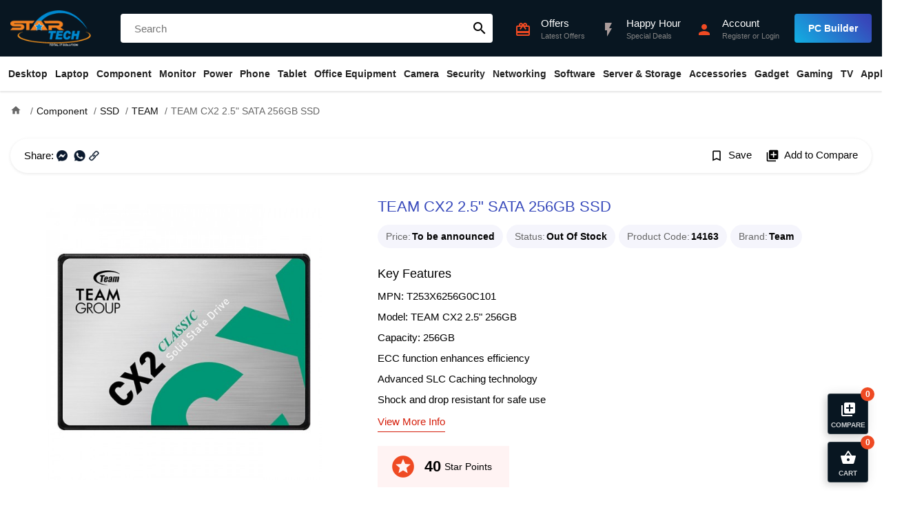

--- FILE ---
content_type: text/html; charset=utf-8
request_url: https://www.startech.com.bd/team-cx2-256gb-ssd
body_size: 26158
content:
<!DOCTYPE html>
<html dir="ltr" lang="en">
<head>
    <meta charset="UTF-8" />
    <meta name="viewport" content="width=device-width, initial-scale=1">
    <title>TEAM CX2 256GB SSD Price in Bangladesh</title>
    <base href="https://www.startech.com.bd/" />
    <meta name="description" content="Buy TEAM CX2 2.5&quot; SATA 256GB SSD at a competitive price in Bangladesh. Order online or visit your nearest Star Tech branch" />    <meta name="keywords" content= "TEAM CX2 2.5&quot; SATA 256GB SSD" />    <meta http-equiv="X-UA-Compatible" content="IE=edge">
    <link href="https://www.startech.com.bd/image/catalog/logo.png" rel="icon" />            <meta property="fb:app_id" content="1973296469592243" />
        <meta property="og:title" content="TEAM CX2 2.5&quot; SATA 256GB SSD" />
        <meta property="og:type" content="product" />
        <meta property="og:url" content="https://www.startech.com.bd/team-cx2-256gb-ssd" />
        <meta property="og:description" content="Buy TEAM CX2 2.5&quot; SATA 256GB SSD at a competitive price in Bangladesh. Order online or visit your nearest Star Tech branch" />
        <meta property="og:site_name" content="Star Tech Ltd " />
        <meta property="og:image" content="https://www.startech.com.bd/image/cache/catalog/ssd/team/cx2-256gb/cx2-256gb-500x500.jpg" />
        <meta property="product:brand" content="Team" />
        <meta property="product:availability" content="Out Of Stock" />
        <meta property="product:condition" content="new" />
        <meta property="product:price:amount" content="2300.0000" />
        <meta property="product:price:currency" content="BDT" />
        <meta property="product:retailer_item_id" content="14163" />
        <link rel="preload" href="catalog/view/theme/starship/fonts/MaterialIcons-Regular.woff2" as="font" crossorigin>
    <link href="catalog/view/theme/starship/style/product.min.21.css" type="text/css" rel="stylesheet" media="screen" />        <script type="text/javascript">var app={mgs_type: "popup", enablePopup: 1, popupDuration: 6, onReady:function(d,a,e,f,t){a=Array.isArray(a)?a:[a];t=t||2E3;for(var g=!0,b=d,c=0;c<a.length;c++){var h=a[c];if("undefined"==typeof b[h]){g=!1;break}b=b[h]}g?e():f&&setTimeout(function(){app.onReady(d,a,e,--f)},t)}};</script>
    <script async src="catalog/view/theme/starship/javascript/site.min.58.js" type="text/javascript"></script>
    <script async src="catalog/view/javascript/prod/product.min.19.js?v=1" type="text/javascript"></script>    <!-- Google tag (gtag.js) -->
<script async src="https://www.googletagmanager.com/gtag/js?id=G-2BV6E3DJTL"></script>
<script>
  window.dataLayer = window.dataLayer || [];
  function gtag(){dataLayer.push(arguments);}
  gtag('js', new Date());

  gtag('config', 'G-2BV6E3DJTL');
</script>


<script>
  !function(f,b,e,v,n,t,s)
  { if(f.fbq)return;n=f.fbq=function(){n.callMethod?
  n.callMethod.apply(n,arguments):n.queue.push(arguments)};
  if(!f._fbq)f._fbq=n;n.push=n;n.loaded=!0;n.version='2.0';
  n.queue=[];t=b.createElement(e);t.async=!0;
  t.src=v;s=b.getElementsByTagName(e)[0];
  s.parentNode.insertBefore(t,s)}(window, document,'script',
  'https://connect.facebook.net/en_US/fbevents.js');
  fbq('init', '378818912571012');
  fbq('track', 'PageView');
</script></head>
<body class="product-product-14163">
<header id="header">
    <div class="top">
        <div class="container">
            <div class="ht-item logo">
                <div class="mbl-nav-top h-desk">
                    <div id="nav-toggler">
                        <span></span>
                        <span></span>
                        <span></span>
                    </div>
                </div>
                <a class="brand" href="https://www.startech.com.bd/"><img src="https://www.startech.com.bd/image/catalog/logo.png" title="Star Tech Ltd " width="144" height="164" alt="Star Tech Ltd "></a>
                <div class="mbl-right h-desk">
                     <div class="ac search-toggler"><i class="material-icons">search</i></div>                     <div class="ac mc-toggler"><i class="material-icons">shopping_basket</i><span class="counter" data-count="0">0</span></div>
                </div>
            </div>
                        <div class="ht-item search"  id="search">
                <input type="text" name="search" placeholder="Search"  autocomplete="off" />
                <button class="material-icons">search</button>
            </div>
                        <div class="ht-item q-actions">
                <a href="https://www.startech.com.bd/information/offer" class="ac h-offer-icon">
                    <div class="ic"><i class="material-icons">card_giftcard</i></div>
                    <div class="ac-content">
                        <h5>Offers</h5>
                        <p>Latest Offers</p>
                    </div>
                </a>
                <a href="https://www.startech.com.bd/happy-hour" class="ac h-offer-icon">
                    <div class="ic"><i class="material-icons blink">flash_on</i></div>
                    <div class="ac-content">
                        <h5>Happy Hour</h5>
                        <p>Special Deals</p>
                    </div>
                </a>
                <a href="https://www.startech.com.bd/tool/pc_builder" class="ac h-desk build-pc">
                    <div class="ic"><i class="material-icons">important_devices</i></div>
                    <div class="ac-content">
                        <h5 class="text">PC Builder</h5>
                    </div>
                </a>
                <div class="ac cmpr-toggler h-desk">
                    <div class="ic"><i class="material-icons">library_add</i></div>
                    <div class="ac-content">
                        <h5 class="text">Compare (0)</h5>
                    </div>
                </div>
                <div class="ac">
                                        <a class="ic" href="https://www.startech.com.bd/account/login"><i class="material-icons">person</i></a>
                    <div class="ac-content">
                        <a href="https://www.startech.com.bd/account/login"><h5>Account</h5></a>
                        <p><a href="https://www.startech.com.bd/account/register">Register</a> or <a href="https://www.startech.com.bd/account/login">Login</a></span></p>
                    </div>                </div>
                <div class="ac build-pc m-hide">
                    <a class="btn" href="https://www.startech.com.bd/tool/pc_builder">PC Builder</a>
                </div>
            </div>
        </div>
    </div>
    <nav class="navbar" id="main-nav">
    <div class="container">
        <ul class="navbar-nav">
                        <li class="nav-item has-child">
                <a class="nav-link" href="https://www.startech.com.bd/desktops">Desktop</a>
                <ul class="drop-down drop-menu-1">
                                        <li class="nav-item">
                        <a class="nav-link" href="https://www.startech.com.bd/special-pc">Desktop Offer</a></li>
                                        <li class="nav-item has-child">
                        <a class="nav-link" href="https://www.startech.com.bd/desktops/star-pc">Star PC</a>
                        <ul class="drop-down drop-menu-2">
                                                        <li class="nav-item">
                                <a class="nav-link" href="https://www.startech.com.bd/intel-pc">Intel PC</a>
                            </li>
                                                        <li class="nav-item">
                                <a class="nav-link" href="https://www.startech.com.bd/ryzen-pc">Ryzen PC</a>
                            </li>
                                                    </ul>
                    </li>
                                        <li class="nav-item has-child">
                        <a class="nav-link" href="https://www.startech.com.bd/desktops/gaming-pc">Gaming PC</a>
                        <ul class="drop-down drop-menu-2">
                                                        <li class="nav-item">
                                <a class="nav-link" href="https://www.startech.com.bd/desktops/gaming-pc/intel-gaming-pc">Intel PC</a>
                            </li>
                                                        <li class="nav-item">
                                <a class="nav-link" href="https://www.startech.com.bd/desktops/gaming-pc/amd-gaming-pc">RYZEN PC</a>
                            </li>
                                                    </ul>
                    </li>
                                        <li class="nav-item has-child">
                        <a class="nav-link" href="https://www.startech.com.bd/desktops/brand-pc">Brand PC</a>
                        <ul class="drop-down drop-menu-2">
                                                        <li class="nav-item">
                                <a class="nav-link" href="https://www.startech.com.bd/desktops/brand-pc/acer-desktop">Acer</a>
                            </li>
                                                        <li class="nav-item">
                                <a class="nav-link" href="https://www.startech.com.bd/desktops/brand-pc/asus-desktop">ASUS</a>
                            </li>
                                                        <li class="nav-item">
                                <a class="nav-link" href="https://www.startech.com.bd/desktops/brand-pc/dell-desktop">Dell</a>
                            </li>
                                                        <li class="nav-item">
                                <a class="nav-link" href="https://www.startech.com.bd/desktops/brand-pc/hp-desktop">HP</a>
                            </li>
                                                        <li class="nav-item">
                                <a class="nav-link" href="https://www.startech.com.bd/desktops/brand-pc/lenovo-desktop">Lenovo</a>
                            </li>
                                                        <li class="nav-item">
                                <a class="nav-link" href="https://www.startech.com.bd/msi-brand-pc">MSI</a>
                            </li>
                                                    </ul>
                    </li>
                                        <li class="nav-item has-child">
                        <a class="nav-link" href="https://www.startech.com.bd/desktops/all-in-one-pc">All-in-One PC</a>
                        <ul class="drop-down drop-menu-2">
                                                        <li class="nav-item">
                                <a class="nav-link" href="https://www.startech.com.bd/dell-all-in-one-pc">Dell</a>
                            </li>
                                                        <li class="nav-item">
                                <a class="nav-link" href="https://www.startech.com.bd/hp-all-in-one-pc">HP</a>
                            </li>
                                                        <li class="nav-item">
                                <a class="nav-link" href="https://www.startech.com.bd/asus-all-in-one-pc">ASUS</a>
                            </li>
                                                        <li class="nav-item">
                                <a class="nav-link" href="https://www.startech.com.bd/lenovo-all-in-one-pc">LENOVO</a>
                            </li>
                                                        <li class="nav-item">
                                <a class="nav-link" href="https://www.startech.com.bd/teclast-all-in-one-pc">Teclast</a>
                            </li>
                                                        <li class="nav-item">
                                <a class="nav-link" href="https://www.startech.com.bd/aoc-all-in-one-pc">AOC</a>
                            </li>
                                                        <li class="nav-item">
                                <a class="nav-link" href="https://www.startech.com.bd/dhp-all-in-one-pc">dHP</a>
                            </li>
                                                    </ul>
                    </li>
                                        <li class="nav-item has-child">
                        <a class="nav-link" href="https://www.startech.com.bd/desktops/portable-mini-pc">Portable Mini PC</a>
                        <ul class="drop-down drop-menu-2">
                                                        <li class="nav-item">
                                <a class="nav-link" href="https://www.startech.com.bd/asus-mini-pc"> Asus</a>
                            </li>
                                                    </ul>
                    </li>
                                        <li class="nav-item">
                        <a class="nav-link" href="https://www.startech.com.bd/apple-mac-mini">Apple Mac Mini</a></li>
                                        <li class="nav-item">
                        <a class="nav-link" href="https://www.startech.com.bd/apple-imac">Apple iMac</a></li>
                                        <li class="nav-item">
                        <a class="nav-link" href="https://www.startech.com.bd/apple-mac-studio">Apple Mac Studio</a></li>
                                        <li class="nav-item">
                        <a class="nav-link" href="https://www.startech.com.bd/apple-mac-pro">Apple Mac Pro</a></li>
                                        <li>
                        <a href="https://www.startech.com.bd/desktops" class="see-all">Show All Desktop</a>
                    </li>
                </ul>
            </li>
                        <li class="nav-item has-child">
                <a class="nav-link" href="https://www.startech.com.bd/laptop-notebook">Laptop</a>
                <ul class="drop-down drop-menu-1">
                                        <li class="nav-item has-child">
                        <a class="nav-link" href="https://www.startech.com.bd/laptop-notebook/laptop">All Laptop</a>
                        <ul class="drop-down drop-menu-2">
                                                        <li class="nav-item">
                                <a class="nav-link" href="https://www.startech.com.bd/lenovo-laptop">Lenovo</a>
                            </li>
                                                        <li class="nav-item">
                                <a class="nav-link" href="https://www.startech.com.bd/hp-laptop"> HP</a>
                            </li>
                                                        <li class="nav-item">
                                <a class="nav-link" href="https://www.startech.com.bd/asus-laptop"> Asus</a>
                            </li>
                                                        <li class="nav-item">
                                <a class="nav-link" href="https://www.startech.com.bd/msi-laptop">MSI</a>
                            </li>
                                                        <li class="nav-item">
                                <a class="nav-link" href="https://www.startech.com.bd/tecno-laptop">Tecno</a>
                            </li>
                                                        <li class="nav-item">
                                <a class="nav-link" href="https://www.startech.com.bd/apple-macbook">MacBook</a>
                            </li>
                                                        <li class="nav-item">
                                <a class="nav-link" href="https://www.startech.com.bd/gigabyte-laptop">Gigabyte</a>
                            </li>
                                                        <li class="nav-item">
                                <a class="nav-link" href="https://www.startech.com.bd/acer-laptop">Acer</a>
                            </li>
                                                        <li class="nav-item">
                                <a class="nav-link" href="https://www.startech.com.bd/dell-laptop">Dell</a>
                            </li>
                                                        <li class="nav-item">
                                <a class="nav-link" href="https://www.startech.com.bd/smart-laptop">Smart</a>
                            </li>
                                                        <li class="nav-item">
                                <a class="nav-link" href="https://www.startech.com.bd/chuwi-laptop">Chuwi</a>
                            </li>
                                                        <li class="nav-item">
                                <a class="nav-link" href="https://www.startech.com.bd/microsoft-surface-laptop">Microsoft</a>
                            </li>
                                                        <li class="nav-item">
                                <a class="nav-link" href="https://www.startech.com.bd/walton-laptop">Walton</a>
                            </li>
                                                    </ul>
                    </li>
                                        <li class="nav-item has-child">
                        <a class="nav-link" href="https://www.startech.com.bd/laptop-notebook/Gaming-Laptop">Gaming Laptop</a>
                        <ul class="drop-down drop-menu-2">
                                                        <li class="nav-item">
                                <a class="nav-link" href="https://www.startech.com.bd/hp-gaming-laptop">HP</a>
                            </li>
                                                        <li class="nav-item">
                                <a class="nav-link" href="https://www.startech.com.bd/asus-gaming-laptop">Asus </a>
                            </li>
                                                        <li class="nav-item">
                                <a class="nav-link" href="https://www.startech.com.bd/msi-gaming-laptop">MSI </a>
                            </li>
                                                        <li class="nav-item">
                                <a class="nav-link" href="https://www.startech.com.bd/acer-gaming-laptop">Acer</a>
                            </li>
                                                        <li class="nav-item">
                                <a class="nav-link" href="https://www.startech.com.bd/lenovo-gaming-laptop">Lenovo</a>
                            </li>
                                                        <li class="nav-item">
                                <a class="nav-link" href="https://www.startech.com.bd/gigabyte-gaming-laptop">Gigabyte</a>
                            </li>
                                                    </ul>
                    </li>
                                        <li class="nav-item has-child">
                        <a class="nav-link" href="https://www.startech.com.bd/laptop-notebook/ultrabook">Premium Ultrabook</a>
                        <ul class="drop-down drop-menu-2">
                                                        <li class="nav-item">
                                <a class="nav-link" href="https://www.startech.com.bd/hp-premium-ultrabook">HP </a>
                            </li>
                                                        <li class="nav-item">
                                <a class="nav-link" href="https://www.startech.com.bd/acer-premium-ultrabook">Acer</a>
                            </li>
                                                        <li class="nav-item">
                                <a class="nav-link" href="https://www.startech.com.bd/lenovo-premium-ultrabook">Lenovo</a>
                            </li>
                                                        <li class="nav-item">
                                <a class="nav-link" href="https://www.startech.com.bd/asus-premium-ultrabook">Asus </a>
                            </li>
                                                        <li class="nav-item">
                                <a class="nav-link" href="https://www.startech.com.bd/dell-premium-ultrabook">Dell</a>
                            </li>
                                                        <li class="nav-item">
                                <a class="nav-link" href="https://www.startech.com.bd/microsoft-premium-ultrabook">Microsoft</a>
                            </li>
                                                        <li class="nav-item">
                                <a class="nav-link" href="https://www.startech.com.bd/msi-premium-ultrabook">MSI </a>
                            </li>
                                                    </ul>
                    </li>
                                        <li class="nav-item has-child">
                        <a class="nav-link" href="https://www.startech.com.bd/laptop-bag-backpack">Laptop Bag</a>
                        <ul class="drop-down drop-menu-2">
                                                        <li class="nav-item">
                                <a class="nav-link" href="https://www.startech.com.bd/asus-laptop-bag-backpack"> Asus</a>
                            </li>
                                                        <li class="nav-item">
                                <a class="nav-link" href="https://www.startech.com.bd/dell-laptop-bag-backpack">Dell</a>
                            </li>
                                                        <li class="nav-item">
                                <a class="nav-link" href="https://www.startech.com.bd/fantech-laptop-bag-backpack">Fantech</a>
                            </li>
                                                        <li class="nav-item">
                                <a class="nav-link" href="https://www.startech.com.bd/lenovo-laptop-bag-backpack">Lenovo</a>
                            </li>
                                                        <li class="nav-item">
                                <a class="nav-link" href="https://www.startech.com.bd/maxgreen-laptop-bag">MaxGreen</a>
                            </li>
                                                        <li class="nav-item">
                                <a class="nav-link" href="https://www.startech.com.bd/bwoo-laptop-bag">BWOO</a>
                            </li>
                                                        <li class="nav-item">
                                <a class="nav-link" href="https://www.startech.com.bd/targus-laptop-bag-backpack">Targus</a>
                            </li>
                                                        <li class="nav-item">
                                <a class="nav-link" href="https://www.startech.com.bd/tucano-bag-backpack">Tucano</a>
                            </li>
                                                        <li class="nav-item">
                                <a class="nav-link" href="https://www.startech.com.bd/ugreen-laptop-bag">UGREEN</a>
                            </li>
                                                        <li class="nav-item">
                                <a class="nav-link" href="https://www.startech.com.bd/wiwu-laptop-bag-backpack">WiWU</a>
                            </li>
                                                        <li class="nav-item">
                                <a class="nav-link" href="https://www.startech.com.bd/xiaomi-laptop-bag-backpack">Xiaomi</a>
                            </li>
                                                        <li class="nav-item">
                                <a class="nav-link" href="https://www.startech.com.bd/arctic-hunter-laptop-bag-backpack">Arctic Hunter</a>
                            </li>
                                                        <li class="nav-item">
                                <a class="nav-link" href="https://www.startech.com.bd/honor-laptop-bag">Honor</a>
                            </li>
                                                    </ul>
                    </li>
                                        <li class="nav-item has-child">
                        <a class="nav-link" href="https://www.startech.com.bd/laptop-notebook/laptop-accessories">Laptop Accessories</a>
                        <ul class="drop-down drop-menu-2">
                                                        <li class="nav-item">
                                <a class="nav-link" href="https://www.startech.com.bd/laptop-cooler">Laptop Cooler</a>
                            </li>
                                                        <li class="nav-item">
                                <a class="nav-link" href="https://www.startech.com.bd/laptop-desk">Laptop Desk</a>
                            </li>
                                                        <li class="nav-item">
                                <a class="nav-link" href="https://www.startech.com.bd/laptop-stand">Laptop Stand</a>
                            </li>
                                                        <li class="nav-item">
                                <a class="nav-link" href="https://www.startech.com.bd/laptop-battery">Laptop Battery</a>
                            </li>
                                                        <li class="nav-item">
                                <a class="nav-link" href="https://www.startech.com.bd/laptop-adapter">Laptop Charger / Adapter</a>
                            </li>
                                                        <li class="nav-item">
                                <a class="nav-link" href="https://www.startech.com.bd/laptop-notebook/laptop-accessories/laptop-display">Display</a>
                            </li>
                                                        <li class="nav-item">
                                <a class="nav-link" href="https://www.startech.com.bd/laptop-notebook/laptop-accessories/laptop-keyboard">Laptop Keyboard</a>
                            </li>
                                                        <li class="nav-item">
                                <a class="nav-link" href="https://www.startech.com.bd/laptop-hdd-caddy">Caddy</a>
                            </li>
                                                    </ul>
                    </li>
                                        <li>
                        <a href="https://www.startech.com.bd/laptop-notebook" class="see-all">Show All Laptop</a>
                    </li>
                </ul>
            </li>
                        <li class="nav-item has-child">
                <a class="nav-link" href="https://www.startech.com.bd/component">Component</a>
                <ul class="drop-down drop-menu-1">
                                        <li class="nav-item has-child">
                        <a class="nav-link" href="https://www.startech.com.bd/component/processor">Processor</a>
                        <ul class="drop-down drop-menu-2">
                                                        <li class="nav-item">
                                <a class="nav-link" href="https://www.startech.com.bd/component/processor/amd-processor">AMD</a>
                            </li>
                                                        <li class="nav-item">
                                <a class="nav-link" href="https://www.startech.com.bd/component/processor/intel-processor">Intel</a>
                            </li>
                                                    </ul>
                    </li>
                                        <li class="nav-item has-child multi-col">
                        <a class="nav-link" href="https://www.startech.com.bd/component/CPU-Cooler">CPU Cooler</a>
                        <div class="drop-down drop-menu-2">
                                                        <ul>
                                                                <li>
                                    <a href="https://www.startech.com.bd/msi-cpu-cooler">MSI</a>
                                </li>
                                                                <li>
                                    <a href="https://www.startech.com.bd/antec-cpu-cooler">Antec</a>
                                </li>
                                                                <li>
                                    <a href="https://www.startech.com.bd/gamdias-cpu-cooler">Gamdias</a>
                                </li>
                                                                <li>
                                    <a href="https://www.startech.com.bd/arctic-cpu-cooler">ARCTIC</a>
                                </li>
                                                                <li>
                                    <a href="https://www.startech.com.bd/corsair-cpu-cooler">Corsair</a>
                                </li>
                                                                <li>
                                    <a href="https://www.startech.com.bd/deepcool-cpu-cooler">DeepCool</a>
                                </li>
                                                                <li>
                                    <a href="https://www.startech.com.bd/asus-cpu-cooler">Asus</a>
                                </li>
                                                                <li>
                                    <a href="https://www.startech.com.bd/1stplayer-cpu-cooler">1STPLAYER</a>
                                </li>
                                                                <li>
                                    <a href="https://www.startech.com.bd/nzxt-cpu-cooler">NZXT</a>
                                </li>
                                                                <li>
                                    <a href="https://www.startech.com.bd/thermalright-cpu-cooler">Thermalright</a>
                                </li>
                                                            </ul>
                                                        <ul>
                                                                <li>
                                    <a href="https://www.startech.com.bd/thermaltake-cpu-cooler">Thermaltake</a>
                                </li>
                                                                <li>
                                    <a href="https://www.startech.com.bd/cooler-master-cpu-cooler">Cooler Master</a>
                                </li>
                                                                <li>
                                    <a href="https://www.startech.com.bd/cougar-cpu-cooler">Cougar</a>
                                </li>
                                                                <li>
                                    <a href="https://www.startech.com.bd/gigabyte-cpu-cooler">Gigabyte</a>
                                </li>
                                                                <li>
                                    <a href="https://www.startech.com.bd/xigmatek-cpu-cooler">Xigmatek</a>
                                </li>
                                                                <li>
                                    <a href="https://www.startech.com.bd/huntkey-cpu-cooler">Huntkey</a>
                                </li>
                                                                <li>
                                    <a href="https://www.startech.com.bd/xtreme-cpu-cooler">Xtreme </a>
                                </li>
                                                                <li>
                                    <a href="https://www.startech.com.bd/uphere-cpu-cooler">upHere</a>
                                </li>
                                                                <li>
                                    <a href="https://www.startech.com.bd/yeston-cpu-cooler">Yeston</a>
                                </li>
                                                                <li>
                                    <a href="https://www.startech.com.bd/ocypus-cpu-cooler">Ocypus</a>
                                </li>
                                                            </ul>
                                                    </div>
                    </li>
                                        <li class="nav-item has-child">
                        <a class="nav-link" href="https://www.startech.com.bd/water-or-liquid-cooling">Water / Liquid Cooling</a>
                        <ul class="drop-down drop-menu-2">
                                                        <li class="nav-item">
                                <a class="nav-link" href="https://www.startech.com.bd/ekwb-water-or-liquid-cooling">EKWB</a>
                            </li>
                                                    </ul>
                    </li>
                                        <li class="nav-item has-child">
                        <a class="nav-link" href="https://www.startech.com.bd/component/motherboard">Motherboard</a>
                        <ul class="drop-down drop-menu-2">
                                                        <li class="nav-item">
                                <a class="nav-link" href="https://www.startech.com.bd/component/motherboard/msi-motherboard">MSI (Intel)</a>
                            </li>
                                                        <li class="nav-item">
                                <a class="nav-link" href="https://www.startech.com.bd/component/motherboard/msi-ryzen-motherboard">MSI (AMD)</a>
                            </li>
                                                        <li class="nav-item">
                                <a class="nav-link" href="https://www.startech.com.bd/component/motherboard/asrock-intel-motherboard">ASRock (Intel)</a>
                            </li>
                                                        <li class="nav-item">
                                <a class="nav-link" href="https://www.startech.com.bd/component/motherboard/asrock-motherboard">ASRock (AMD)</a>
                            </li>
                                                        <li class="nav-item">
                                <a class="nav-link" href="https://www.startech.com.bd/component/motherboard/asus-motherboard">ASUS (Intel)</a>
                            </li>
                                                        <li class="nav-item">
                                <a class="nav-link" href="https://www.startech.com.bd/component/motherboard/asus-amd-motherboard">ASUS (AMD)</a>
                            </li>
                                                        <li class="nav-item">
                                <a class="nav-link" href="https://www.startech.com.bd/component/motherboard/gigabyte-motherboard">GIGABYTE (Intel)</a>
                            </li>
                                                        <li class="nav-item">
                                <a class="nav-link" href="https://www.startech.com.bd/component/motherboard/gigabyte-amd-motherboard">GIGABYTE (AMD)</a>
                            </li>
                                                        <li class="nav-item">
                                <a class="nav-link" href="https://www.startech.com.bd/colorful-intel-motherboard">Colorful (Intel)</a>
                            </li>
                                                        <li class="nav-item">
                                <a class="nav-link" href="https://www.startech.com.bd/colorful-amd-motherboard">Colorful (AMD)</a>
                            </li>
                                                    </ul>
                    </li>
                                        <li class="nav-item has-child">
                        <a class="nav-link" href="https://www.startech.com.bd/component/graphics-card">Graphics Card</a>
                        <ul class="drop-down drop-menu-2">
                                                        <li class="nav-item">
                                <a class="nav-link" href="https://www.startech.com.bd/colorful-graphics-card">Colorful</a>
                            </li>
                                                        <li class="nav-item">
                                <a class="nav-link" href="https://www.startech.com.bd/inno3d-graphics-card">INNO3D</a>
                            </li>
                                                        <li class="nav-item">
                                <a class="nav-link" href="https://www.startech.com.bd/component/graphics-card/asus-graphics-card">ASUS</a>
                            </li>
                                                        <li class="nav-item">
                                <a class="nav-link" href="https://www.startech.com.bd/component/graphics-card/gigabyte-graphics-card">GIGABYTE</a>
                            </li>
                                                        <li class="nav-item">
                                <a class="nav-link" href="https://www.startech.com.bd/zotac-graphics-card">ZOTAC</a>
                            </li>
                                                        <li class="nav-item">
                                <a class="nav-link" href="https://www.startech.com.bd/component/graphics-card/msi-graphics-card">MSI</a>
                            </li>
                                                        <li class="nav-item">
                                <a class="nav-link" href="https://www.startech.com.bd/component/graphics-card/sapphire-graphics-card">Sapphire</a>
                            </li>
                                                        <li class="nav-item">
                                <a class="nav-link" href="https://www.startech.com.bd/gunnir-graphics-card">GUNNIR</a>
                            </li>
                                                        <li class="nav-item">
                                <a class="nav-link" href="https://www.startech.com.bd/peladn-graphics-card">PELADN</a>
                            </li>
                                                        <li class="nav-item">
                                <a class="nav-link" href="https://www.startech.com.bd/ocpc-graphics-card">OCPC</a>
                            </li>
                                                        <li class="nav-item">
                                <a class="nav-link" href="https://www.startech.com.bd/powercolor-graphics-card">PowerColor</a>
                            </li>
                                                        <li class="nav-item">
                                <a class="nav-link" href="https://www.startech.com.bd/pny-graphics-card">PNY</a>
                            </li>
                                                        <li class="nav-item">
                                <a class="nav-link" href="https://www.startech.com.bd/manli-graphics-card">Manli</a>
                            </li>
                                                    </ul>
                    </li>
                                        <li class="nav-item has-child">
                        <a class="nav-link" href="https://www.startech.com.bd/component/ram">RAM (Desktop)</a>
                        <ul class="drop-down drop-menu-2">
                                                        <li class="nav-item">
                                <a class="nav-link" href="https://www.startech.com.bd/component/ram/team-ram">TEAM</a>
                            </li>
                                                        <li class="nav-item">
                                <a class="nav-link" href="https://www.startech.com.bd/colorful-ram">Colorful</a>
                            </li>
                                                        <li class="nav-item">
                                <a class="nav-link" href="https://www.startech.com.bd/component/ram/corsair-ram">Corsair</a>
                            </li>
                                                        <li class="nav-item">
                                <a class="nav-link" href="https://www.startech.com.bd/component/ram/kingston-ram">Kingston</a>
                            </li>
                                                        <li class="nav-item">
                                <a class="nav-link" href="https://www.startech.com.bd/component/ram/gigabyte-ram">Gigabyte</a>
                            </li>
                                                        <li class="nav-item">
                                <a class="nav-link" href="https://www.startech.com.bd/pny-desktop-ram">PNY</a>
                            </li>
                                                        <li class="nav-item">
                                <a class="nav-link" href="https://www.startech.com.bd/component/ram/g-skill-ram">G.Skill</a>
                            </li>
                                                        <li class="nav-item">
                                <a class="nav-link" href="https://www.startech.com.bd/twinmos-ram">TwinMOS</a>
                            </li>
                                                        <li class="nav-item">
                                <a class="nav-link" href="https://www.startech.com.bd/patriot-ram">Patriot</a>
                            </li>
                                                        <li class="nav-item">
                                <a class="nav-link" href="https://www.startech.com.bd/aitc-desktop-ram">AITC</a>
                            </li>
                                                        <li class="nav-item">
                                <a class="nav-link" href="https://www.startech.com.bd/lexar-ram">Lexar</a>
                            </li>
                                                        <li class="nav-item">
                                <a class="nav-link" href="https://www.startech.com.bd/netac-desktop-ram">Netac</a>
                            </li>
                                                        <li class="nav-item">
                                <a class="nav-link" href="https://www.startech.com.bd/ocpc-ram">OCPC</a>
                            </li>
                                                        <li class="nav-item">
                                <a class="nav-link" href="https://www.startech.com.bd/oscoo-ram">OSCOO</a>
                            </li>
                                                        <li class="nav-item">
                                <a class="nav-link" href="https://www.startech.com.bd/alimoto-ram">Alimoto</a>
                            </li>
                                                    </ul>
                    </li>
                                        <li class="nav-item has-child">
                        <a class="nav-link" href="https://www.startech.com.bd/component/laptop-ram">RAM (Laptop)</a>
                        <ul class="drop-down drop-menu-2">
                                                        <li class="nav-item">
                                <a class="nav-link" href="https://www.startech.com.bd/team-laptop-ram">TEAM</a>
                            </li>
                                                        <li class="nav-item">
                                <a class="nav-link" href="https://www.startech.com.bd/colorful-laptop-ram">Colorful</a>
                            </li>
                                                        <li class="nav-item">
                                <a class="nav-link" href="https://www.startech.com.bd/component/laptop-ram/adata-laptop-ram">Adata</a>
                            </li>
                                                        <li class="nav-item">
                                <a class="nav-link" href="https://www.startech.com.bd/transcend-laptop-ram">Transcend</a>
                            </li>
                                                        <li class="nav-item">
                                <a class="nav-link" href="https://www.startech.com.bd/g-skill-laptop-ram">G.Skill</a>
                            </li>
                                                        <li class="nav-item">
                                <a class="nav-link" href="https://www.startech.com.bd/component/laptop-ram/kingston-laptop-ram">Kingston</a>
                            </li>
                                                        <li class="nav-item">
                                <a class="nav-link" href="https://www.startech.com.bd/lexar-laptop-ram">Lexar</a>
                            </li>
                                                        <li class="nav-item">
                                <a class="nav-link" href="https://www.startech.com.bd/corsair-laptop-ram">Corsair</a>
                            </li>
                                                        <li class="nav-item">
                                <a class="nav-link" href="https://www.startech.com.bd/pny-laptop-ram">PNY</a>
                            </li>
                                                        <li class="nav-item">
                                <a class="nav-link" href="https://www.startech.com.bd/twinmos-laptop-ram">TwinMOS</a>
                            </li>
                                                        <li class="nav-item">
                                <a class="nav-link" href="https://www.startech.com.bd/ocpc-laptop-ram">OCPC </a>
                            </li>
                                                        <li class="nav-item">
                                <a class="nav-link" href="https://www.startech.com.bd/netac-laptop-ram">Netac</a>
                            </li>
                                                        <li class="nav-item">
                                <a class="nav-link" href="https://www.startech.com.bd/alimoto-laptop-ram">Alimoto</a>
                            </li>
                                                    </ul>
                    </li>
                                        <li class="nav-item has-child multi-col">
                        <a class="nav-link" href="https://www.startech.com.bd/component/power-supply">Power Supply</a>
                        <div class="drop-down drop-menu-2">
                                                        <ul>
                                                                <li>
                                    <a href="https://www.startech.com.bd/msi-power-supply">MSI</a>
                                </li>
                                                                <li>
                                    <a href="https://www.startech.com.bd/antec-power-supply">Antec</a>
                                </li>
                                                                <li>
                                    <a href="https://www.startech.com.bd/component/power-supply/gamdias-power-supply">Gamdias</a>
                                </li>
                                                                <li>
                                    <a href="https://www.startech.com.bd/1stplayer-power-supply">1STPLAYER </a>
                                </li>
                                                                <li>
                                    <a href="https://www.startech.com.bd/corsair-power-supply">Corsair</a>
                                </li>
                                                                <li>
                                    <a href="https://www.startech.com.bd/thermaltake-power-supply">Thermaltake</a>
                                </li>
                                                                <li>
                                    <a href="https://www.startech.com.bd/cooler-master-power-supply">Cooler Master</a>
                                </li>
                                                                <li>
                                    <a href="https://www.startech.com.bd/gigabyte-power-supply">Gigabyte</a>
                                </li>
                                                                <li>
                                    <a href="https://www.startech.com.bd/asus-power-supply">Asus</a>
                                </li>
                                                            </ul>
                                                        <ul>
                                                                <li>
                                    <a href="https://www.startech.com.bd/deepcool-power-supply">DeepCool</a>
                                </li>
                                                                <li>
                                    <a href="https://www.startech.com.bd/nzxt-power-supply">NZXT</a>
                                </li>
                                                                <li>
                                    <a href="https://www.startech.com.bd/ocypus-power-supply">Ocypus</a>
                                </li>
                                                                <li>
                                    <a href="https://www.startech.com.bd/xtreme-power-supply">Xtreme</a>
                                </li>
                                                                <li>
                                    <a href="https://www.startech.com.bd/acer-power-supply">Acer</a>
                                </li>
                                                                <li>
                                    <a href="https://www.startech.com.bd/xigmatek-power-supply">Xigmatek</a>
                                </li>
                                                                <li>
                                    <a href="https://www.startech.com.bd/cougar-power-supply">Cougar</a>
                                </li>
                                                                <li>
                                    <a href="https://www.startech.com.bd/ocpc-power-supply">OCPC</a>
                                </li>
                                                                <li>
                                    <a href="https://www.startech.com.bd/huntkey-power-supply">Huntkey</a>
                                </li>
                                                            </ul>
                                                    </div>
                    </li>
                                        <li class="nav-item has-child">
                        <a class="nav-link" href="https://www.startech.com.bd/component/hard-disk-drive">Hard Disk Drive</a>
                        <ul class="drop-down drop-menu-2">
                                                        <li class="nav-item">
                                <a class="nav-link" href="https://www.startech.com.bd/component/hard-disk-drive/toshiba-hdd">Toshiba</a>
                            </li>
                                                        <li class="nav-item">
                                <a class="nav-link" href="https://www.startech.com.bd/component/hard-disk-drive/western-digital-hdd">Western Digital</a>
                            </li>
                                                        <li class="nav-item">
                                <a class="nav-link" href="https://www.startech.com.bd/component/hard-disk-drive/seagate-hard-disk">Seagate</a>
                            </li>
                                                        <li class="nav-item">
                                <a class="nav-link" href="https://www.startech.com.bd/hikvision-hard-disk">Hikvision</a>
                            </li>
                                                    </ul>
                    </li>
                                        <li class="nav-item has-child">
                        <a class="nav-link" href="https://www.startech.com.bd/component/portable-hard-disk-drive">Portable Hard Disk Drive</a>
                        <ul class="drop-down drop-menu-2">
                                                        <li class="nav-item">
                                <a class="nav-link" href="https://www.startech.com.bd/tanscend-portable-hdd">Transcend</a>
                            </li>
                                                        <li class="nav-item">
                                <a class="nav-link" href="https://www.startech.com.bd/wd-portable-hard-disk">Western Digital</a>
                            </li>
                                                        <li class="nav-item">
                                <a class="nav-link" href="https://www.startech.com.bd/seagate-portable-hdd">Seagate</a>
                            </li>
                                                        <li class="nav-item">
                                <a class="nav-link" href="https://www.startech.com.bd/sandisk-portable-hard-disk">SanDisk</a>
                            </li>
                                                        <li class="nav-item">
                                <a class="nav-link" href="https://www.startech.com.bd/netac-portable-hdd">Netac</a>
                            </li>
                                                        <li class="nav-item">
                                <a class="nav-link" href="https://www.startech.com.bd/toshiba-portable-hard-disk">Toshiba</a>
                            </li>
                                                        <li class="nav-item">
                                <a class="nav-link" href="https://www.startech.com.bd/adata-portable-hdd">ADATA</a>
                            </li>
                                                        <li class="nav-item">
                                <a class="nav-link" href="https://www.startech.com.bd/lacie-portable-hdd">LaCie</a>
                            </li>
                                                    </ul>
                    </li>
                                        <li class="nav-item has-child multi-col">
                        <a class="nav-link" href="https://www.startech.com.bd/ssd">SSD</a>
                        <div class="drop-down drop-menu-2">
                                                        <ul>
                                                                <li>
                                    <a href="https://www.startech.com.bd/team-ssd">TEAM</a>
                                </li>
                                                                <li>
                                    <a href="https://www.startech.com.bd/colorful-ssd">Colorful</a>
                                </li>
                                                                <li>
                                    <a href="https://www.startech.com.bd/miphi-ssd">MiPhi</a>
                                </li>
                                                                <li>
                                    <a href="https://www.startech.com.bd/corsair-ssd">Corsair</a>
                                </li>
                                                                <li>
                                    <a href="https://www.startech.com.bd/kingston-ssd">Kingston</a>
                                </li>
                                                                <li>
                                    <a href="https://www.startech.com.bd/patriot-ssd">Patriot</a>
                                </li>
                                                                <li>
                                    <a href="https://www.startech.com.bd/western-digital-ssd">Western Digital</a>
                                </li>
                                                                <li>
                                    <a href="https://www.startech.com.bd/lexar-ssd">Lexar</a>
                                </li>
                                                                <li>
                                    <a href="https://www.startech.com.bd/transcend-ssd">Transcend</a>
                                </li>
                                                            </ul>
                                                        <ul>
                                                                <li>
                                    <a href="https://www.startech.com.bd/samsung-ssd">Samsung</a>
                                </li>
                                                                <li>
                                    <a href="https://www.startech.com.bd/seagate-ssd">Seagate</a>
                                </li>
                                                                <li>
                                    <a href="https://www.startech.com.bd/aitc-ssd">AITC</a>
                                </li>
                                                                <li>
                                    <a href="https://www.startech.com.bd/netac-ssd">Netac</a>
                                </li>
                                                                <li>
                                    <a href="https://www.startech.com.bd/ocpc-ssd">OCPC</a>
                                </li>
                                                                <li>
                                    <a href="https://www.startech.com.bd/hikvision-ssd">Hikvision</a>
                                </li>
                                                                <li>
                                    <a href="https://www.startech.com.bd/oscoo-ssd">OSCOO</a>
                                </li>
                                                                <li>
                                    <a href="https://www.startech.com.bd/xoc-ssd">XOC</a>
                                </li>
                                                            </ul>
                                                    </div>
                    </li>
                                        <li class="nav-item has-child">
                        <a class="nav-link" href="https://www.startech.com.bd/portable-ssd">Portable SSD</a>
                        <ul class="drop-down drop-menu-2">
                                                        <li class="nav-item">
                                <a class="nav-link" href="https://www.startech.com.bd/team-portable-ssd">TEAM</a>
                            </li>
                                                        <li class="nav-item">
                                <a class="nav-link" href="https://www.startech.com.bd/sandisk-portable-ssd">SanDisk</a>
                            </li>
                                                        <li class="nav-item">
                                <a class="nav-link" href="https://www.startech.com.bd/samsung-portable-ssd">Samsung</a>
                            </li>
                                                        <li class="nav-item">
                                <a class="nav-link" href="https://www.startech.com.bd/transcend-portable-ssd">Transcend </a>
                            </li>
                                                        <li class="nav-item">
                                <a class="nav-link" href="https://www.startech.com.bd/seagate-portable-ssd">Seagate</a>
                            </li>
                                                        <li class="nav-item">
                                <a class="nav-link" href="https://www.startech.com.bd/lexar-portable-ssd">Lexar</a>
                            </li>
                                                        <li class="nav-item">
                                <a class="nav-link" href="https://www.startech.com.bd/crucial-portable-ssd">Crucial</a>
                            </li>
                                                        <li class="nav-item">
                                <a class="nav-link" href="https://www.startech.com.bd/adata-portable-ssd">Adata</a>
                            </li>
                                                        <li class="nav-item">
                                <a class="nav-link" href="https://www.startech.com.bd/netac-portable-ssd">Netac</a>
                            </li>
                                                        <li class="nav-item">
                                <a class="nav-link" href="https://www.startech.com.bd/corsair-portable-ssd">Corsair</a>
                            </li>
                                                        <li class="nav-item">
                                <a class="nav-link" href="https://www.startech.com.bd/kingston-portable-ssd">Kingston</a>
                            </li>
                                                        <li class="nav-item">
                                <a class="nav-link" href="https://www.startech.com.bd/patriot-portable-ssd">Patriot</a>
                            </li>
                                                        <li class="nav-item">
                                <a class="nav-link" href="https://www.startech.com.bd/oscoo-portable-ssd">OSCOO</a>
                            </li>
                                                    </ul>
                    </li>
                                        <li class="nav-item has-child multi-col">
                        <a class="nav-link" href="https://www.startech.com.bd/component/casing">Casing</a>
                        <div class="drop-down drop-menu-2">
                                                        <ul>
                                                                <li>
                                    <a href="https://www.startech.com.bd/msi-casing">MSI</a>
                                </li>
                                                                <li>
                                    <a href="https://www.startech.com.bd/component/casing/Antec-Casing">Antec</a>
                                </li>
                                                                <li>
                                    <a href="https://www.startech.com.bd/component/casing/gamdias-casing">Gamdias</a>
                                </li>
                                                                <li>
                                    <a href="https://www.startech.com.bd/component/casing/maxgreen-casing">MaxGreen</a>
                                </li>
                                                                <li>
                                    <a href="https://www.startech.com.bd/corsair-case">Corsair</a>
                                </li>
                                                                <li>
                                    <a href="https://www.startech.com.bd/asus-casing">Asus</a>
                                </li>
                                                                <li>
                                    <a href="https://www.startech.com.bd/1stplayer-casing">1STPLAYER</a>
                                </li>
                                                                <li>
                                    <a href="https://www.startech.com.bd/nzxt-casing">NZXT</a>
                                </li>
                                                                <li>
                                    <a href="https://www.startech.com.bd/component/casing/gigabyte-casing">Gigabyte</a>
                                </li>
                                                                <li>
                                    <a href="https://www.startech.com.bd/xtreme-casing">Xtreme</a>
                                </li>
                                                                <li>
                                    <a href="https://www.startech.com.bd/thermaltake-casing">Thermaltake</a>
                                </li>
                                                                <li>
                                    <a href="https://www.startech.com.bd/deepcool-casing">DeepCool</a>
                                </li>
                                                                <li>
                                    <a href="https://www.startech.com.bd/xigmatek-casing">Xigmatek </a>
                                </li>
                                                            </ul>
                                                        <ul>
                                                                <li>
                                    <a href="">Lian Li</a>
                                </li>
                                                                <li>
                                    <a href="https://www.startech.com.bd/value-top-casing">Value-Top</a>
                                </li>
                                                                <li>
                                    <a href="https://www.startech.com.bd/cougar-casing">Cougar</a>
                                </li>
                                                                <li>
                                    <a href="https://www.startech.com.bd/ovo-casing">OVO</a>
                                </li>
                                                                <li>
                                    <a href="https://www.startech.com.bd/pc-power-casing">PC Power</a>
                                </li>
                                                                <li>
                                    <a href="https://www.startech.com.bd/huntkey-casing">Huntkey</a>
                                </li>
                                                                <li>
                                    <a href="https://www.startech.com.bd/monarch-casing">Monarch</a>
                                </li>
                                                                <li>
                                    <a href="https://www.startech.com.bd/acer-casing">Acer</a>
                                </li>
                                                                <li>
                                    <a href="https://www.startech.com.bd/carbono-casing">Carbono</a>
                                </li>
                                                                <li>
                                    <a href="https://www.startech.com.bd/ars-casing">ARS</a>
                                </li>
                                                                <li>
                                    <a href="https://www.startech.com.bd/maxcool-casing">Maxcool</a>
                                </li>
                                                                <li>
                                    <a href="https://www.startech.com.bd/t-wolf-casing">T-Wolf</a>
                                </li>
                                                                <li>
                                    <a href="https://www.startech.com.bd/arctic-casing">Arctic</a>
                                </li>
                                                            </ul>
                                                    </div>
                    </li>
                                        <li class="nav-item has-child multi-col">
                        <a class="nav-link" href="https://www.startech.com.bd/component/casing-cooler">Casing Cooler</a>
                        <div class="drop-down drop-menu-2">
                                                        <ul>
                                                                <li>
                                    <a href="https://www.startech.com.bd/component/casing-cooler/antec-casing-cooler">Antec</a>
                                </li>
                                                                <li>
                                    <a href="https://www.startech.com.bd/xtreme-casing-cooler">Xtreme</a>
                                </li>
                                                                <li>
                                    <a href="">Lian Li</a>
                                </li>
                                                                <li>
                                    <a href="https://www.startech.com.bd/maxgreen-casing-cooler">MaxGreen</a>
                                </li>
                                                                <li>
                                    <a href="https://www.startech.com.bd/component/casing-cooler/gamdias-casing-fan">Gamdias</a>
                                </li>
                                                                <li>
                                    <a href="https://www.startech.com.bd/1stplayer-casing-cooler">1STPLAYER</a>
                                </li>
                                                                <li>
                                    <a href="https://www.startech.com.bd/component/casing-cooler/corsair-casing-cooler">Corsair</a>
                                </li>
                                                                <li>
                                    <a href="https://www.startech.com.bd/fantech-casing-cooler">Fantech</a>
                                </li>
                                                                <li>
                                    <a href="https://www.startech.com.bd/nzxt-casing-cooler">NZXT</a>
                                </li>
                                                            </ul>
                                                        <ul>
                                                                <li>
                                    <a href="https://www.startech.com.bd/cooler-master-casing-cooler">Cooler Master</a>
                                </li>
                                                                <li>
                                    <a href="https://www.startech.com.bd/deepcool-casing-cooler">Deepcool</a>
                                </li>
                                                                <li>
                                    <a href="https://www.startech.com.bd/redragon-casing-cooler">Redragon </a>
                                </li>
                                                                <li>
                                    <a href="https://www.startech.com.bd/value-top-casing-cooler">Value-Top</a>
                                </li>
                                                                <li>
                                    <a href="https://www.startech.com.bd/orico-casing-cooler">ORICO</a>
                                </li>
                                                                <li>
                                    <a href="https://www.startech.com.bd/xigmatek-casing-cooler">Xigmatek</a>
                                </li>
                                                                <li>
                                    <a href="https://www.startech.com.bd/arctic-casing-cooler">ARCTIC</a>
                                </li>
                                                                <li>
                                    <a href="https://www.startech.com.bd/uphere-casing-cooler">upHere</a>
                                </li>
                                                            </ul>
                                                    </div>
                    </li>
                                        <li class="nav-item has-child">
                        <a class="nav-link" href="https://www.startech.com.bd/component/optical-hdd">Optical Disk Drive</a>
                        <ul class="drop-down drop-menu-2">
                                                        <li class="nav-item">
                                <a class="nav-link" href="https://www.startech.com.bd/component/optical-hdd/external-optical-hdd">External Optical Disk Drive</a>
                            </li>
                                                        <li class="nav-item">
                                <a class="nav-link" href="https://www.startech.com.bd/component/optical-hdd/internal-optical-hdd">Internal Optical Disk Drive</a>
                            </li>
                                                    </ul>
                    </li>
                                        <li class="nav-item">
                        <a class="nav-link" href="https://www.startech.com.bd/vertical-graphics-card-holder">Vertical Graphics Card Holder</a></li>
                                        <li>
                        <a href="https://www.startech.com.bd/component" class="see-all">Show All Component</a>
                    </li>
                </ul>
            </li>
                        <li class="nav-item has-child multi-col">
                <a class="nav-link" href="https://www.startech.com.bd/monitor">Monitor</a>
                <div class="drop-down drop-menu-1">
                                        <ul>
                                                <li class="nav-item">
                            <a class="nav-link" href="https://www.startech.com.bd/msi-monitor">MSI </a>
                        </li>
                                                <li class="nav-item">
                            <a class="nav-link" href="https://www.startech.com.bd/aoc-monitor">AOC</a>
                        </li>
                                                <li class="nav-item">
                            <a class="nav-link" href="https://www.startech.com.bd/hp-monitor">HP </a>
                        </li>
                                                <li class="nav-item">
                            <a class="nav-link" href="https://www.startech.com.bd/asus-monitor">Asus </a>
                        </li>
                                                <li class="nav-item">
                            <a class="nav-link" href="https://www.startech.com.bd/lenovo-monitor">Lenovo</a>
                        </li>
                                                <li class="nav-item">
                            <a class="nav-link" href="https://www.startech.com.bd/lg-monitor">LG</a>
                        </li>
                                                <li class="nav-item">
                            <a class="nav-link" href="https://www.startech.com.bd/philips-monitor">Philips</a>
                        </li>
                                                <li class="nav-item">
                            <a class="nav-link" href="https://www.startech.com.bd/dell-monitor">Dell</a>
                        </li>
                                                <li class="nav-item">
                            <a class="nav-link" href="https://www.startech.com.bd/gigabyte-monitor">Gigabyte</a>
                        </li>
                                                <li class="nav-item">
                            <a class="nav-link" href="https://www.startech.com.bd/samsung-monitor">Samsung</a>
                        </li>
                                                <li class="nav-item">
                            <a class="nav-link" href="https://www.startech.com.bd/acer-monitor">Acer</a>
                        </li>
                                                <li class="nav-item">
                            <a class="nav-link" href="https://www.startech.com.bd/viewsonic-monitor">Viewsonic</a>
                        </li>
                                                <li class="nav-item">
                            <a class="nav-link" href="https://www.startech.com.bd/benq-monitor">BenQ</a>
                        </li>
                                                <li class="nav-item">
                            <a class="nav-link" href="https://www.startech.com.bd/corsair-monitor">Corsair</a>
                        </li>
                                                <li class="nav-item">
                            <a class="nav-link" href="https://www.startech.com.bd/walton-monitor">Walton</a>
                        </li>
                                                <li class="nav-item">
                            <a class="nav-link" href="https://www.startech.com.bd/dahua-monitor">Dahua</a>
                        </li>
                                                <li class="nav-item">
                            <a class="nav-link" href="https://www.startech.com.bd/pc-power-monitor">PC Power</a>
                        </li>
                                                <li class="nav-item">
                            <a class="nav-link" href="https://www.startech.com.bd/hikvision-monitor">Hikvision</a>
                        </li>
                        
                                            </ul>
                                        <ul>
                                                <li class="nav-item">
                            <a class="nav-link" href="https://www.startech.com.bd/thuderobot-monitor">ThundeRobot</a>
                        </li>
                                                <li class="nav-item">
                            <a class="nav-link" href="https://www.startech.com.bd/titan-army-monitor">Titan Army</a>
                        </li>
                                                <li class="nav-item">
                            <a class="nav-link" href="https://www.startech.com.bd/aiwa-monitor">AIWA</a>
                        </li>
                                                <li class="nav-item">
                            <a class="nav-link" href="https://www.startech.com.bd/value-top-monitor">Value-Top</a>
                        </li>
                                                <li class="nav-item">
                            <a class="nav-link" href="https://www.startech.com.bd/xiaomi-monitor">Xiaomi</a>
                        </li>
                                                <li class="nav-item">
                            <a class="nav-link" href="https://www.startech.com.bd/gigasonic-monitor">Gigasonic</a>
                        </li>
                                                <li class="nav-item">
                            <a class="nav-link" href="https://www.startech.com.bd/alimoto-monitor">Alimoto</a>
                        </li>
                                                <li class="nav-item">
                            <a class="nav-link" href="https://www.startech.com.bd/trendsonic-monitor">TrendSonic</a>
                        </li>
                                                <li class="nav-item">
                            <a class="nav-link" href="https://www.startech.com.bd/hkc-monitor">HKC</a>
                        </li>
                                                <li class="nav-item">
                            <a class="nav-link" href="https://www.startech.com.bd/arzopa-monitor">Arzopa</a>
                        </li>
                                                <li class="nav-item">
                            <a class="nav-link" href="https://www.startech.com.bd/koorui-monitor">Koorui</a>
                        </li>
                                                <li class="nav-item">
                            <a class="nav-link" href="https://www.startech.com.bd/gaming-monitor">Gaming Monitor</a>
                        </li>
                                                <li class="nav-item">
                            <a class="nav-link" href="https://www.startech.com.bd/curved-monitor">Curved Monitor</a>
                        </li>
                                                <li class="nav-item">
                            <a class="nav-link" href="https://www.startech.com.bd/touch-screen-monitor">Touch Monitor</a>
                        </li>
                                                <li class="nav-item">
                            <a class="nav-link" href="https://www.startech.com.bd/4k-monitor">4K Monitor</a>
                        </li>
                                                <li class="nav-item">
                            <a class="nav-link" href="https://www.startech.com.bd/portable-monitor">Portable Monitor</a>
                        </li>
                                                <li class="nav-item">
                            <a class="nav-link" href="https://www.startech.com.bd/monitor-arm">Monitor Arm</a>
                        </li>
                        
                                                <li>
                            <a href="https://www.startech.com.bd/monitor" class="see-all">Show All Monitor</a>
                        </li>
                                            </ul>
                                    </div>
            </li>
                        <li class="nav-item has-child">
                <a class="nav-link" href="https://www.startech.com.bd/power">Power </a>
                <ul class="drop-down drop-menu-1">
                                        <li class="nav-item has-child">
                        <a class="nav-link" href="https://www.startech.com.bd/ups">UPS</a>
                        <ul class="drop-down drop-menu-2">
                                                        <li class="nav-item">
                                <a class="nav-link" href="https://www.startech.com.bd/maxgreen-ups">MaxGreen</a>
                            </li>
                                                        <li class="nav-item">
                                <a class="nav-link" href="https://www.startech.com.bd/santak-ups">SANTAK</a>
                            </li>
                                                        <li class="nav-item">
                                <a class="nav-link" href="https://www.startech.com.bd/digital-x-ups">Digital X</a>
                            </li>
                                                        <li class="nav-item">
                                <a class="nav-link" href="https://www.startech.com.bd/prolink-ups">Prolink</a>
                            </li>
                                                        <li class="nav-item">
                                <a class="nav-link" href="https://www.startech.com.bd/apollo-ups">Apollo</a>
                            </li>
                                                        <li class="nav-item">
                                <a class="nav-link" href="https://www.startech.com.bd/kstar-ups">KSTAR</a>
                            </li>
                                                        <li class="nav-item">
                                <a class="nav-link" href="https://www.startech.com.bd/marsriva-ups">MARSRIVA </a>
                            </li>
                                                        <li class="nav-item">
                                <a class="nav-link" href="https://www.startech.com.bd/dahua-ups">Dahua</a>
                            </li>
                                                        <li class="nav-item">
                                <a class="nav-link" href="https://www.startech.com.bd/power-pac-ups">Power Pac</a>
                            </li>
                                                        <li class="nav-item">
                                <a class="nav-link" href="https://www.startech.com.bd/vertiv-ups">Vertiv</a>
                            </li>
                                                        <li class="nav-item">
                                <a class="nav-link" href="https://www.startech.com.bd/power-guard-ups">Power Guard</a>
                            </li>
                                                        <li class="nav-item">
                                <a class="nav-link" href="https://www.startech.com.bd/pc-power-ups">PC Power</a>
                            </li>
                                                        <li class="nav-item">
                                <a class="nav-link" href="https://www.startech.com.bd/ideal-ups">Ideal</a>
                            </li>
                                                        <li class="nav-item">
                                <a class="nav-link" href="https://www.startech.com.bd/must-ups">Must</a>
                            </li>
                                                    </ul>
                    </li>
                                        <li class="nav-item has-child">
                        <a class="nav-link" href="https://www.startech.com.bd/online-ups">Online UPS</a>
                        <ul class="drop-down drop-menu-2">
                                                        <li class="nav-item">
                                <a class="nav-link" href="https://www.startech.com.bd/maxgreen-online-ups">MaxGreen</a>
                            </li>
                                                        <li class="nav-item">
                                <a class="nav-link" href="https://www.startech.com.bd/santak-online-ups">SANTAK</a>
                            </li>
                                                        <li class="nav-item">
                                <a class="nav-link" href="https://www.startech.com.bd/marsriva-online-ups">MARSRIVA </a>
                            </li>
                                                        <li class="nav-item">
                                <a class="nav-link" href="https://www.startech.com.bd/apollo-online-ups">Apollo</a>
                            </li>
                                                        <li class="nav-item">
                                <a class="nav-link" href="https://www.startech.com.bd/kstar-online-ups">KSTAR</a>
                            </li>
                                                        <li class="nav-item">
                                <a class="nav-link" href="https://www.startech.com.bd/vertiv-online-ups">Vertiv</a>
                            </li>
                                                        <li class="nav-item">
                                <a class="nav-link" href="https://www.startech.com.bd/power-pac-online-ups">Power Pac</a>
                            </li>
                                                        <li class="nav-item">
                                <a class="nav-link" href="https://www.startech.com.bd/ensmart-online-ups">EnSmart</a>
                            </li>
                                                        <li class="nav-item">
                                <a class="nav-link" href="https://www.startech.com.bd/apc-online-ups">APC</a>
                            </li>
                                                        <li class="nav-item">
                                <a class="nav-link" href="https://www.startech.com.bd/zigor-online-ups">Zigor</a>
                            </li>
                                                        <li class="nav-item">
                                <a class="nav-link" href="https://www.startech.com.bd/power-guard-online-ups">Power Guard</a>
                            </li>
                                                        <li class="nav-item">
                                <a class="nav-link" href="https://www.startech.com.bd/kehua-online-ups">Kehua</a>
                            </li>
                                                        <li class="nav-item">
                                <a class="nav-link" href="https://www.startech.com.bd/must-online-ups">Must</a>
                            </li>
                                                    </ul>
                    </li>
                                        <li class="nav-item has-child">
                        <a class="nav-link" href="https://www.startech.com.bd/mini-ups">Mini UPS</a>
                        <ul class="drop-down drop-menu-2">
                                                        <li class="nav-item">
                                <a class="nav-link" href="https://www.startech.com.bd/marsriva-mini-ups">MARSRIVA</a>
                            </li>
                                                        <li class="nav-item">
                                <a class="nav-link" href="https://www.startech.com.bd/power-guard-mini-ups">Power Guard</a>
                            </li>
                                                        <li class="nav-item">
                                <a class="nav-link" href="https://www.startech.com.bd/pc-power-mini-ups">PC Power</a>
                            </li>
                                                        <li class="nav-item">
                                <a class="nav-link" href="https://www.startech.com.bd/solitine-mini-ups">Solitine</a>
                            </li>
                                                    </ul>
                    </li>
                                        <li class="nav-item">
                        <a class="nav-link" href="https://www.startech.com.bd/portable-power-station">Portable Power Station</a></li>
                                        <li class="nav-item">
                        <a class="nav-link" href="https://www.startech.com.bd/ips">IPS</a></li>
                                        <li class="nav-item">
                        <a class="nav-link" href="https://www.startech.com.bd/ups-battery">UPS Battery</a></li>
                                        <li class="nav-item">
                        <a class="nav-link" href="https://www.startech.com.bd/stabilizer">Voltage Stabilizer</a></li>
                                        <li class="nav-item">
                        <a class="nav-link" href="https://www.startech.com.bd/inverter">Inverter</a></li>
                                        <li class="nav-item">
                        <a class="nav-link" href="https://www.startech.com.bd/solar-panel">Solar Panel</a></li>
                                        <li>
                        <a href="https://www.startech.com.bd/power" class="see-all">Show All Power </a>
                    </li>
                </ul>
            </li>
                        <li class="nav-item has-child">
                <a class="nav-link" href="https://www.startech.com.bd/mobile-phone">Phone</a>
                <ul class="drop-down drop-menu-1">
                                        <li class="nav-item">
                        <a class="nav-link" href="https://www.startech.com.bd/apple-iphone">iPhone</a></li>
                                        <li class="nav-item">
                        <a class="nav-link" href="https://www.startech.com.bd/google-pixel-phone">Google</a></li>
                                        <li class="nav-item">
                        <a class="nav-link" href="https://www.startech.com.bd/samsung-mobile-phone">Samsung</a></li>
                                        <li class="nav-item">
                        <a class="nav-link" href="https://www.startech.com.bd/xiaomi-mobile-phone">Redmi</a></li>
                                        <li class="nav-item">
                        <a class="nav-link" href="https://www.startech.com.bd/honor-mobile-phone">HONOR</a></li>
                                        <li class="nav-item">
                        <a class="nav-link" href="https://www.startech.com.bd/oneplus-mobile-phone">OnePlus</a></li>
                                        <li class="nav-item">
                        <a class="nav-link" href="https://www.startech.com.bd/oppo-mobile-phone">OPPO</a></li>
                                        <li class="nav-item">
                        <a class="nav-link" href="https://www.startech.com.bd/vivo-mobile-phone">Vivo</a></li>
                                        <li class="nav-item">
                        <a class="nav-link" href="https://www.startech.com.bd/realme-mobile-phone">Realme</a></li>
                                        <li class="nav-item">
                        <a class="nav-link" href="https://www.startech.com.bd/infinix-mobile-phone">Infinix</a></li>
                                        <li class="nav-item">
                        <a class="nav-link" href="https://www.startech.com.bd/tecno-mobile-phone">TECNO</a></li>
                                        <li class="nav-item">
                        <a class="nav-link" href="https://www.startech.com.bd/tcl-mobile-phone">TCL</a></li>
                                        <li class="nav-item">
                        <a class="nav-link" href="https://www.startech.com.bd/nokia-mobile-phone">Nokia</a></li>
                                        <li class="nav-item">
                        <a class="nav-link" href="https://www.startech.com.bd/zte-mobile-phone">ZTE</a></li>
                                        <li class="nav-item">
                        <a class="nav-link" href="https://www.startech.com.bd/benco-mobile-phone">benco</a></li>
                                        <li class="nav-item">
                        <a class="nav-link" href="https://www.startech.com.bd/symphony-mobile-phone">Symphony</a></li>
                                        <li class="nav-item">
                        <a class="nav-link" href="https://www.startech.com.bd/walton-mobile-phone">Walton</a></li>
                                        <li class="nav-item">
                        <a class="nav-link" href="https://www.startech.com.bd/xtra-mobile-phone">XTRA</a></li>
                                        <li class="nav-item">
                        <a class="nav-link" href="https://www.startech.com.bd/helio-mobile-phone">Helio</a></li>
                                        <li class="nav-item">
                        <a class="nav-link" href="https://www.startech.com.bd/htc-mobile-phone">HTC</a></li>
                                        <li class="nav-item">
                        <a class="nav-link" href="https://www.startech.com.bd/feature-phone">Feature Phone</a></li>
                                        <li class="nav-item has-child">
                        <a class="nav-link" href="https://www.startech.com.bd/mobile-phone-accessories">Mobile Accessories</a>
                        <ul class="drop-down drop-menu-2">
                                                        <li class="nav-item">
                                <a class="nav-link" href="https://www.startech.com.bd/mobile-phone-charger-adapter">Charger &amp; Adapter</a>
                            </li>
                                                        <li class="nav-item">
                                <a class="nav-link" href="https://www.startech.com.bd/mobile-phone-holder-stand">Holder &amp; Stand</a>
                            </li>
                                                        <li class="nav-item">
                                <a class="nav-link" href="https://www.startech.com.bd/mobile-phone-case">Case &amp; Cover</a>
                            </li>
                                                        <li class="nav-item">
                                <a class="nav-link" href="https://www.startech.com.bd/mobile-phone-cooler">Mobile Phone Cooler</a>
                            </li>
                                                    </ul>
                    </li>
                                        <li>
                        <a href="https://www.startech.com.bd/mobile-phone" class="see-all">Show All Phone</a>
                    </li>
                </ul>
            </li>
                        <li class="nav-item has-child">
                <a class="nav-link" href="https://www.startech.com.bd/tablet-pc">Tablet</a>
                <ul class="drop-down drop-menu-1">
                                        <li class="nav-item has-child">
                        <a class="nav-link" href="https://www.startech.com.bd/graphics-tablet">Graphics Tablet</a>
                        <ul class="drop-down drop-menu-2">
                                                        <li class="nav-item">
                                <a class="nav-link" href="https://www.startech.com.bd/xp-pen-graphics-tablet">XP-PEN</a>
                            </li>
                                                        <li class="nav-item">
                                <a class="nav-link" href="https://www.startech.com.bd/huion-graphics-tablet">Huion</a>
                            </li>
                                                        <li class="nav-item">
                                <a class="nav-link" href="https://www.startech.com.bd/wacom-graphics-tablet">Wacom</a>
                            </li>
                                                        <li class="nav-item">
                                <a class="nav-link" href="https://www.startech.com.bd/veikk-graphics-tablet">VEIKK</a>
                            </li>
                                                    </ul>
                    </li>
                                        <li class="nav-item">
                        <a class="nav-link" href="https://www.startech.com.bd/apple-ipad">iPad</a></li>
                                        <li class="nav-item">
                        <a class="nav-link" href="https://www.startech.com.bd/tablet-pc/lenovo-tablet-pc">Lenovo</a></li>
                                        <li class="nav-item">
                        <a class="nav-link" href="https://www.startech.com.bd/samsung-tablet">Samsung</a></li>
                                        <li class="nav-item">
                        <a class="nav-link" href="https://www.startech.com.bd/honor-tablet-pc">HONOR</a></li>
                                        <li class="nav-item">
                        <a class="nav-link" href="https://www.startech.com.bd/xiaomi-tablet-pc">Xiaomi </a></li>
                                        <li class="nav-item">
                        <a class="nav-link" href="https://www.startech.com.bd/huion-tablet">Huion</a></li>
                                        <li class="nav-item">
                        <a class="nav-link" href="https://www.startech.com.bd/walton-tablet-pc">Walton</a></li>
                                        <li class="nav-item">
                        <a class="nav-link" href="https://www.startech.com.bd/tablet-pc/huawei-tablet-pc">HUAWEI</a></li>
                                        <li class="nav-item">
                        <a class="nav-link" href="https://www.startech.com.bd/chuwi-tablet-pc">Chuwi</a></li>
                                        <li class="nav-item">
                        <a class="nav-link" href="https://www.startech.com.bd/amazon-tablet-pc">Amazon</a></li>
                                        <li class="nav-item">
                        <a class="nav-link" href="https://www.startech.com.bd/pixel-tablet">Google</a></li>
                                        <li class="nav-item">
                        <a class="nav-link" href="https://www.startech.com.bd/oneplus-tablet">OnePlus</a></li>
                                        <li class="nav-item">
                        <a class="nav-link" href="https://www.startech.com.bd/teclast-tablet">Teclast</a></li>
                                        <li class="nav-item">
                        <a class="nav-link" href="https://www.startech.com.bd/zte-tablet">ZTE</a></li>
                                        <li class="nav-item">
                        <a class="nav-link" href="https://www.startech.com.bd/motorola-tablet">Motorola</a></li>
                                        <li class="nav-item">
                        <a class="nav-link" href="https://www.startech.com.bd/infinix-tablet">Infinix</a></li>
                                        <li class="nav-item">
                        <a class="nav-link" href="https://www.startech.com.bd/riro-tablet">RIRO</a></li>
                                        <li class="nav-item">
                        <a class="nav-link" href="https://www.startech.com.bd/tablet-pc/stylus">Stylus</a></li>
                                        <li>
                        <a href="https://www.startech.com.bd/tablet-pc" class="see-all">Show All Tablet</a>
                    </li>
                </ul>
            </li>
                        <li class="nav-item has-child multi-col">
                <a class="nav-link" href="https://www.startech.com.bd/office-equipment">Office Equipment</a>
                <div class="drop-down drop-menu-1">
                                        <ul>
                                                <li class="nav-item has-child">
                            <a class="nav-link" href="https://www.startech.com.bd/projector">Projector</a>
                            <ul class="drop-down drop-menu-2">
                                                                <li class="nav-item">
                                    <a class="nav-link" href="https://www.startech.com.bd/optoma-projector">Optoma</a>
                                </li>
                                                                <li class="nav-item">
                                    <a class="nav-link" href="https://www.startech.com.bd/acer-projector">Acer</a>
                                </li>
                                                                <li class="nav-item">
                                    <a class="nav-link" href="https://www.startech.com.bd/benq-projector">BenQ</a>
                                </li>
                                                                <li class="nav-item">
                                    <a class="nav-link" href="https://www.startech.com.bd/epson-projector">Epson</a>
                                </li>
                                                                <li class="nav-item">
                                    <a class="nav-link" href="https://www.startech.com.bd/viewsonic-projector">ViewSonic</a>
                                </li>
                                                                <li class="nav-item">
                                    <a class="nav-link" href="https://www.startech.com.bd/vivitek-projector">VIVItek</a>
                                </li>
                                                                <li class="nav-item">
                                    <a class="nav-link" href="https://www.startech.com.bd/boxlight-projector">Boxlight</a>
                                </li>
                                                                <li class="nav-item">
                                    <a class="nav-link" href="https://www.startech.com.bd/xiaomi-projector">Xiaomi</a>
                                </li>
                                                                <li class="nav-item">
                                    <a class="nav-link" href="https://www.startech.com.bd/aun-projector">AUN</a>
                                </li>
                                                                <li class="nav-item">
                                    <a class="nav-link" href="https://www.startech.com.bd/philips-projector">Philips</a>
                                </li>
                                                                <li class="nav-item">
                                    <a class="nav-link" href="https://www.startech.com.bd/havit-projector">Havit</a>
                                </li>
                                                                <li class="nav-item">
                                    <a class="nav-link" href="https://www.startech.com.bd/xinji-projector">XINJI </a>
                                </li>
                                                                <li class="nav-item">
                                    <a class="nav-link" href="https://www.startech.com.bd/blisbond-projector">Blisbond</a>
                                </li>
                                                                <li class="nav-item">
                                    <a class="nav-link" href="https://www.startech.com.bd/cheerlux-projector">Cheerlux</a>
                                </li>
                                                                <li class="nav-item">
                                    <a class="nav-link" href="https://www.startech.com.bd/infocus-projector">InFocus</a>
                                </li>
                                                                <li class="nav-item">
                                    <a class="nav-link" href="https://www.startech.com.bd/magcubic-projector">Magcubic</a>
                                </li>
                                                                <li class="nav-item">
                                    <a class="nav-link" href="https://www.startech.com.bd/projection-screen">Projection Screen</a>
                                </li>
                                                                <li class="nav-item">
                                    <a class="nav-link" href="https://www.startech.com.bd/projector-mount">Projector Mount</a>
                                </li>
                                                            </ul>
                        </li>
                                                <li class="nav-item has-child">
                            <a class="nav-link" href="https://www.startech.com.bd/office-equipment/conference-systems">Conference System</a>
                            <ul class="drop-down drop-menu-2">
                                                                <li class="nav-item">
                                    <a class="nav-link" href="https://www.startech.com.bd/logitech-conference-system">Logitech</a>
                                </li>
                                                                <li class="nav-item">
                                    <a class="nav-link" href="https://www.startech.com.bd/jabra-conference-system">Jabra</a>
                                </li>
                                                                <li class="nav-item">
                                    <a class="nav-link" href="https://www.startech.com.bd/htdz-conference-system">HTDZ</a>
                                </li>
                                                                <li class="nav-item">
                                    <a class="nav-link" href="https://www.startech.com.bd/cmx-conference-system">CMX</a>
                                </li>
                                                                <li class="nav-item">
                                    <a class="nav-link" href="https://www.startech.com.bd/tev-conference-system">TEV</a>
                                </li>
                                                                <li class="nav-item">
                                    <a class="nav-link" href="https://www.startech.com.bd/avermedia-conference-system">AVerMedia</a>
                                </li>
                                                                <li class="nav-item">
                                    <a class="nav-link" href="https://www.startech.com.bd/rapoo-conference-system">Rapoo</a>
                                </li>
                                                                <li class="nav-item">
                                    <a class="nav-link" href="https://www.startech.com.bd/poly-conference-system">Poly</a>
                                </li>
                                                                <li class="nav-item">
                                    <a class="nav-link" href="https://www.startech.com.bd/benq-conference-system">BenQ</a>
                                </li>
                                                                <li class="nav-item">
                                    <a class="nav-link" href="https://www.startech.com.bd/aver-conference-system">AVer</a>
                                </li>
                                                                <li class="nav-item">
                                    <a class="nav-link" href="https://www.startech.com.bd/grandstream-conference-system">Grandstream</a>
                                </li>
                                                                <li class="nav-item">
                                    <a class="nav-link" href="https://www.startech.com.bd/screenbeam-conference-system">ScreenBeam</a>
                                </li>
                                                                <li class="nav-item">
                                    <a class="nav-link" href="https://www.startech.com.bd/maxhub-conference-system">MAXHUB</a>
                                </li>
                                                                <li class="nav-item">
                                    <a class="nav-link" href="https://www.startech.com.bd/ahuja-conference-system">Ahuja</a>
                                </li>
                                                            </ul>
                        </li>
                                                <li class="nav-item has-child">
                            <a class="nav-link" href="https://www.startech.com.bd/pa-system">PA System</a>
                            <ul class="drop-down drop-menu-2">
                                                                <li class="nav-item">
                                    <a class="nav-link" href="https://www.startech.com.bd/tev-pa-system">TEV</a>
                                </li>
                                                                <li class="nav-item">
                                    <a class="nav-link" href="https://www.startech.com.bd/cmx-pa-system">CMX</a>
                                </li>
                                                                <li class="nav-item">
                                    <a class="nav-link" href="https://www.startech.com.bd/grandstream-pa-system">Grandstream</a>
                                </li>
                                                                <li class="nav-item">
                                    <a class="nav-link" href="https://www.startech.com.bd/jbl-pa-system">JBL</a>
                                </li>
                                                            </ul>
                        </li>
                                                <li class="nav-item has-child">
                            <a class="nav-link" href="https://www.startech.com.bd/interactive-flat-panel">Interactive Flat Panel</a>
                            <ul class="drop-down drop-menu-2">
                                                                <li class="nav-item">
                                    <a class="nav-link" href="https://www.startech.com.bd/infocus-interactive-flat-panel">InFocus</a>
                                </li>
                                                                <li class="nav-item">
                                    <a class="nav-link" href="https://www.startech.com.bd/optoma-interactive-flat-panel">Optoma</a>
                                </li>
                                                                <li class="nav-item">
                                    <a class="nav-link" href="https://www.startech.com.bd/dahua-interactive-flat-panel">Dahua </a>
                                </li>
                                                                <li class="nav-item">
                                    <a class="nav-link" href="https://www.startech.com.bd/benq-interactive-flat-panel">BenQ</a>
                                </li>
                                                                <li class="nav-item">
                                    <a class="nav-link" href="https://www.startech.com.bd/lg-interactive-flat-panel">LG</a>
                                </li>
                                                                <li class="nav-item">
                                    <a class="nav-link" href="https://www.startech.com.bd/hikvision-interactive-flat-panel">Hikvision</a>
                                </li>
                                                                <li class="nav-item">
                                    <a class="nav-link" href="https://www.startech.com.bd/hitachi-interactive-flat-panel">Hitachi</a>
                                </li>
                                                                <li class="nav-item">
                                    <a class="nav-link" href="https://www.startech.com.bd/viewsonic-interactive-flat-panel">ViewSonic</a>
                                </li>
                                                                <li class="nav-item">
                                    <a class="nav-link" href="https://www.startech.com.bd/metz-interactive-flat-panel">METZ</a>
                                </li>
                                                                <li class="nav-item">
                                    <a class="nav-link" href="https://www.startech.com.bd/armor-interactive-flat-panel">ARMOR</a>
                                </li>
                                                                <li class="nav-item">
                                    <a class="nav-link" href="https://www.startech.com.bd/boxlight-interactive-flat-panel">BoxLight</a>
                                </li>
                                                                <li class="nav-item">
                                    <a class="nav-link" href="https://www.startech.com.bd/panasonic-interactive-flat-panel">Panasonic</a>
                                </li>
                                                                <li class="nav-item">
                                    <a class="nav-link" href="https://www.startech.com.bd/zkteco-interactive-flat-panel">ZKTeco</a>
                                </li>
                                                                <li class="nav-item">
                                    <a class="nav-link" href="https://www.startech.com.bd/maxhub-interactive-flat-panel">MAXHUB</a>
                                </li>
                                                                <li class="nav-item">
                                    <a class="nav-link" href="https://www.startech.com.bd/newline-interactive-flat-panel">Newline</a>
                                </li>
                                                                <li class="nav-item">
                                    <a class="nav-link" href="https://www.startech.com.bd/iboard-interactive-flat-panel">iBoard</a>
                                </li>
                                                                <li class="nav-item">
                                    <a class="nav-link" href="https://www.startech.com.bd/horion-interactive-flat-panel">Horion</a>
                                </li>
                                                            </ul>
                        </li>
                                                <li class="nav-item">
                            <a class="nav-link" href="https://www.startech.com.bd/video-wall">Video Wall</a>
                        </li>
                                                <li class="nav-item has-child">
                            <a class="nav-link" href="https://www.startech.com.bd/office-equipment/signage">Signage</a>
                            <ul class="drop-down drop-menu-2">
                                                                <li class="nav-item">
                                    <a class="nav-link" href="https://www.startech.com.bd/benq-signage">BenQ</a>
                                </li>
                                                                <li class="nav-item">
                                    <a class="nav-link" href="https://www.startech.com.bd/viewsonic-signage">ViewSonic</a>
                                </li>
                                                                <li class="nav-item">
                                    <a class="nav-link" href="https://www.startech.com.bd/lg-signage">LG</a>
                                </li>
                                                                <li class="nav-item">
                                    <a class="nav-link" href="">Panasonic</a>
                                </li>
                                                                <li class="nav-item">
                                    <a class="nav-link" href="https://www.startech.com.bd/hikvision-signage">Hikvision</a>
                                </li>
                                                                <li class="nav-item">
                                    <a class="nav-link" href="https://www.startech.com.bd/maxhub-signage">MAXHUB</a>
                                </li>
                                                            </ul>
                        </li>
                                                <li class="nav-item has-child">
                            <a class="nav-link" href="https://www.startech.com.bd/kiosk">Kiosk</a>
                            <ul class="drop-down drop-menu-2">
                                                                <li class="nav-item">
                                    <a class="nav-link" href="https://www.startech.com.bd/viewsonic-kiosk">ViewSonic</a>
                                </li>
                                                                <li class="nav-item">
                                    <a class="nav-link" href="https://www.startech.com.bd/armor-kiosk">ARMOR</a>
                                </li>
                                                                <li class="nav-item">
                                    <a class="nav-link" href="https://www.startech.com.bd/hikvision-kiosk">Hikvision</a>
                                </li>
                                                                <li class="nav-item">
                                    <a class="nav-link" href="https://www.startech.com.bd/innovtech-signage">Innovtech</a>
                                </li>
                                                            </ul>
                        </li>
                                                <li class="nav-item has-child">
                            <a class="nav-link" href="https://www.startech.com.bd/printer">Printer</a>
                            <ul class="drop-down drop-menu-2">
                                                                <li class="nav-item">
                                    <a class="nav-link" href="https://www.startech.com.bd/pantum-printer">Pantum</a>
                                </li>
                                                                <li class="nav-item">
                                    <a class="nav-link" href="https://www.startech.com.bd/brother-printer">Brother</a>
                                </li>
                                                                <li class="nav-item">
                                    <a class="nav-link" href="https://www.startech.com.bd/canon-printer">Canon</a>
                                </li>
                                                                <li class="nav-item">
                                    <a class="nav-link" href="https://www.startech.com.bd/epson-printer">Epson</a>
                                </li>
                                                                <li class="nav-item">
                                    <a class="nav-link" href="https://www.startech.com.bd/hp-printer">HP </a>
                                </li>
                                                                <li class="nav-item">
                                    <a class="nav-link" href="https://www.startech.com.bd/fujifilm-printer">Fujifilm</a>
                                </li>
                                                            </ul>
                        </li>
                                                <li class="nav-item">
                            <a class="nav-link" href="https://www.startech.com.bd/laser-printer">Laser Printer</a>
                        </li>
                                                <li class="nav-item">
                            <a class="nav-link" href="https://www.startech.com.bd/large-format-printer">Large Format Printer</a>
                        </li>
                                                <li class="nav-item has-child">
                            <a class="nav-link" href="https://www.startech.com.bd/id-card-printer">ID Card Printer</a>
                            <ul class="drop-down drop-menu-2">
                                                                <li class="nav-item">
                                    <a class="nav-link" href="https://www.startech.com.bd/zebra-id-card-printer">Zebra</a>
                                </li>
                                                                <li class="nav-item">
                                    <a class="nav-link" href="https://www.startech.com.bd/evolis-id-card-printer">Evolis</a>
                                </li>
                                                                <li class="nav-item">
                                    <a class="nav-link" href="https://www.startech.com.bd/hid-printer">HID</a>
                                </li>
                                                            </ul>
                        </li>
                                                <li class="nav-item has-child">
                            <a class="nav-link" href="https://www.startech.com.bd/pos-printer">POS Printer</a>
                            <ul class="drop-down drop-menu-2">
                                                                <li class="nav-item">
                                    <a class="nav-link" href="https://www.startech.com.bd/deli-pos-printer">Deli</a>
                                </li>
                                                                <li class="nav-item">
                                    <a class="nav-link" href="https://www.startech.com.bd/rongta-pos-printer">RONGTA</a>
                                </li>
                                                                <li class="nav-item">
                                    <a class="nav-link" href="https://www.startech.com.bd/sewoo-pos-printer">Sewoo</a>
                                </li>
                                                                <li class="nav-item">
                                    <a class="nav-link" href="https://www.startech.com.bd/epson-pos-printer">Epson</a>
                                </li>
                                                                <li class="nav-item">
                                    <a class="nav-link" href="https://www.startech.com.bd/xprinter-pos-printer">Xprinter</a>
                                </li>
                                                                <li class="nav-item">
                                    <a class="nav-link" href="https://www.startech.com.bd/sprt-pos-printer">SPRT</a>
                                </li>
                                                                <li class="nav-item">
                                    <a class="nav-link" href="https://www.startech.com.bd/sunmi-pos-printer">Sunmi</a>
                                </li>
                                                                <li class="nav-item">
                                    <a class="nav-link" href="https://www.startech.com.bd/citizen-pos-printer">Citizen</a>
                                </li>
                                                                <li class="nav-item">
                                    <a class="nav-link" href="https://www.startech.com.bd/g-printer-pos-printer">G-Printer </a>
                                </li>
                                                                <li class="nav-item">
                                    <a class="nav-link" href="https://www.startech.com.bd/bixolon-pos-printer">Bixolon</a>
                                </li>
                                                                <li class="nav-item">
                                    <a class="nav-link" href="https://www.startech.com.bd/ciontek-pos-printer">Ciontek</a>
                                </li>
                                                            </ul>
                        </li>
                                                <li class="nav-item has-child">
                            <a class="nav-link" href="https://www.startech.com.bd/label-printer">Label Printer</a>
                            <ul class="drop-down drop-menu-2">
                                                                <li class="nav-item">
                                    <a class="nav-link" href="https://www.startech.com.bd/deli-label-printer">Deli</a>
                                </li>
                                                                <li class="nav-item">
                                    <a class="nav-link" href="https://www.startech.com.bd/brother-label-printer">Brother</a>
                                </li>
                                                                <li class="nav-item">
                                    <a class="nav-link" href="https://www.startech.com.bd/xprinter-label-printer">Xprinter</a>
                                </li>
                                                                <li class="nav-item">
                                    <a class="nav-link" href="https://www.startech.com.bd/zebra-label-printer">Zebra</a>
                                </li>
                                                                <li class="nav-item">
                                    <a class="nav-link" href="https://www.startech.com.bd/sewoo-label-printer">Sewoo</a>
                                </li>
                                                                <li class="nav-item">
                                    <a class="nav-link" href="https://www.startech.com.bd/tsc-label-printer">TSC</a>
                                </li>
                                                                <li class="nav-item">
                                    <a class="nav-link" href="https://www.startech.com.bd/rongta-label-printer">Rongta</a>
                                </li>
                                                                <li class="nav-item">
                                    <a class="nav-link" href="https://www.startech.com.bd/g-printer-label-printer">G-Printer</a>
                                </li>
                                                                <li class="nav-item">
                                    <a class="nav-link" href="https://www.startech.com.bd/godex-label-printer">GoDEX</a>
                                </li>
                                                                <li class="nav-item">
                                    <a class="nav-link" href="https://www.startech.com.bd/non-brand-label-printer">Others</a>
                                </li>
                                                            </ul>
                        </li>
                                                <li class="nav-item has-child">
                            <a class="nav-link" href="https://www.startech.com.bd/photocopier">Photocopier</a>
                            <ul class="drop-down drop-menu-2">
                                                                <li class="nav-item">
                                    <a class="nav-link" href="https://www.startech.com.bd/toshiba-photocopier">Toshiba</a>
                                </li>
                                                                <li class="nav-item">
                                    <a class="nav-link" href="https://www.startech.com.bd/canon-photocopier">Canon</a>
                                </li>
                                                                <li class="nav-item">
                                    <a class="nav-link" href="https://www.startech.com.bd/sharp-photocopier">Sharp</a>
                                </li>
                                                                <li class="nav-item">
                                    <a class="nav-link" href="https://www.startech.com.bd/hp-photocopier"> HP</a>
                                </li>
                                                                <li class="nav-item">
                                    <a class="nav-link" href="https://www.startech.com.bd/ricoh-photocopier">Ricoh</a>
                                </li>
                                                            </ul>
                        </li>
                                                <li class="nav-item has-child">
                            <a class="nav-link" href="https://www.startech.com.bd/office-equipment/toner">Toner</a>
                            <ul class="drop-down drop-menu-2">
                                                                <li class="nav-item">
                                    <a class="nav-link" href="https://www.startech.com.bd/hp-toner">HP </a>
                                </li>
                                                                <li class="nav-item">
                                    <a class="nav-link" href="https://www.startech.com.bd/pantum-toner">Pantum</a>
                                </li>
                                                                <li class="nav-item">
                                    <a class="nav-link" href="https://www.startech.com.bd/office-equipment/toner/canon-toner">Canon</a>
                                </li>
                                                                <li class="nav-item">
                                    <a class="nav-link" href="https://www.startech.com.bd/brother-toner">Brother</a>
                                </li>
                                                                <li class="nav-item">
                                    <a class="nav-link" href="https://www.startech.com.bd/fujifilm-toner-cartridge">Fujifilm</a>
                                </li>
                                                                <li class="nav-item">
                                    <a class="nav-link" href="https://www.startech.com.bd/toshiba-toner">Toshiba</a>
                                </li>
                                                                <li class="nav-item">
                                    <a class="nav-link" href="https://www.startech.com.bd/power-print-toner">Power Print</a>
                                </li>
                                                                <li class="nav-item">
                                    <a class="nav-link" href="https://www.startech.com.bd/true-trust-toner">True Trust</a>
                                </li>
                                                                <li class="nav-item">
                                    <a class="nav-link" href="https://www.startech.com.bd/starink-toner">Starink</a>
                                </li>
                                                                <li class="nav-item">
                                    <a class="nav-link" href="https://www.startech.com.bd/g-and-g-toner">G&amp;G</a>
                                </li>
                                                                <li class="nav-item">
                                    <a class="nav-link" href="https://www.startech.com.bd/print-rite-toner">Print-Rite</a>
                                </li>
                                                                <li class="nav-item">
                                    <a class="nav-link" href="https://www.startech.com.bd/sharp-toner">Sharp</a>
                                </li>
                                                                <li class="nav-item">
                                    <a class="nav-link" href="https://www.startech.com.bd/longprint-toner">LongPrint</a>
                                </li>
                                                                <li class="nav-item">
                                    <a class="nav-link" href="https://www.startech.com.bd/safeway-toner">SafeWay</a>
                                </li>
                                                                <li class="nav-item">
                                    <a class="nav-link" href="https://www.startech.com.bd/ricoh-toner">Ricoh</a>
                                </li>
                                                                <li class="nav-item">
                                    <a class="nav-link" href="https://www.startech.com.bd/samsung-toner">Samsung </a>
                                </li>
                                                            </ul>
                        </li>
                        
                                            </ul>
                                        <ul>
                                                <li class="nav-item has-child">
                            <a class="nav-link" href="https://www.startech.com.bd/cartridge">Cartridge</a>
                            <ul class="drop-down drop-menu-2">
                                                                <li class="nav-item">
                                    <a class="nav-link" href="https://www.startech.com.bd/canon-cartridge">Canon</a>
                                </li>
                                                                <li class="nav-item">
                                    <a class="nav-link" href="https://www.startech.com.bd/epson-cartridge">Epson</a>
                                </li>
                                                                <li class="nav-item">
                                    <a class="nav-link" href="https://www.startech.com.bd/hp-cartridge">HP </a>
                                </li>
                                                                <li class="nav-item">
                                    <a class="nav-link" href="https://www.startech.com.bd/brother-cartridge">Brother</a>
                                </li>
                                                            </ul>
                        </li>
                                                <li class="nav-item has-child">
                            <a class="nav-link" href="https://www.startech.com.bd/ink-bottle">Ink Bottle</a>
                            <ul class="drop-down drop-menu-2">
                                                                <li class="nav-item">
                                    <a class="nav-link" href="https://www.startech.com.bd/epson-ink-bottle">Epson</a>
                                </li>
                                                                <li class="nav-item">
                                    <a class="nav-link" href="https://www.startech.com.bd/brother-ink-bottle">Brother</a>
                                </li>
                                                                <li class="nav-item">
                                    <a class="nav-link" href="https://www.startech.com.bd/hp-ink-bottle">HP</a>
                                </li>
                                                                <li class="nav-item">
                                    <a class="nav-link" href="https://www.startech.com.bd/canon-ink-bottle">Canon</a>
                                </li>
                                                            </ul>
                        </li>
                                                <li class="nav-item">
                            <a class="nav-link" href="https://www.startech.com.bd/printer-paper">Printer Paper</a>
                        </li>
                                                <li class="nav-item">
                            <a class="nav-link" href="https://www.startech.com.bd/ribbon">Ribbon</a>
                        </li>
                                                <li class="nav-item">
                            <a class="nav-link" href="https://www.startech.com.bd/printer-drum">Printer Drum</a>
                        </li>
                                                <li class="nav-item has-child">
                            <a class="nav-link" href="https://www.startech.com.bd/office-equipment/Scanner">Scanner</a>
                            <ul class="drop-down drop-menu-2">
                                                                <li class="nav-item">
                                    <a class="nav-link" href="https://www.startech.com.bd/hp-scanner">HP </a>
                                </li>
                                                                <li class="nav-item">
                                    <a class="nav-link" href="https://www.startech.com.bd/canon-scanner">Canon</a>
                                </li>
                                                                <li class="nav-item">
                                    <a class="nav-link" href="https://www.startech.com.bd/epson-scanner">Epson</a>
                                </li>
                                                                <li class="nav-item">
                                    <a class="nav-link" href="https://www.startech.com.bd/brother-scanner">Brother</a>
                                </li>
                                                                <li class="nav-item">
                                    <a class="nav-link" href="https://www.startech.com.bd/fujitsu-scanner">Fujitsu</a>
                                </li>
                                                                <li class="nav-item">
                                    <a class="nav-link" href="https://www.startech.com.bd/kodak-scanner">Kodak </a>
                                </li>
                                                                <li class="nav-item">
                                    <a class="nav-link" href="https://www.startech.com.bd/avision-scanner">Avision</a>
                                </li>
                                                                <li class="nav-item">
                                    <a class="nav-link" href="https://www.startech.com.bd/plustek-scanner">Plustek</a>
                                </li>
                                                            </ul>
                        </li>
                                                <li class="nav-item has-child">
                            <a class="nav-link" href="https://www.startech.com.bd/office-equipment/Barcode-Scanner">Barcode Scanner</a>
                            <ul class="drop-down drop-menu-2">
                                                                <li class="nav-item">
                                    <a class="nav-link" href="https://www.startech.com.bd/deli-barcode-scanner">Deli</a>
                                </li>
                                                                <li class="nav-item">
                                    <a class="nav-link" href="https://www.startech.com.bd/winson-barcode-scanner">Winson</a>
                                </li>
                                                                <li class="nav-item">
                                    <a class="nav-link" href="https://www.startech.com.bd/yumite-barcode-scanner">Yumite</a>
                                </li>
                                                                <li class="nav-item">
                                    <a class="nav-link" href="https://www.startech.com.bd/zebex-barcode-scanner">ZEBEX</a>
                                </li>
                                                                <li class="nav-item">
                                    <a class="nav-link" href="https://www.startech.com.bd/zebra-barcode-scanner">Zebra</a>
                                </li>
                                                                <li class="nav-item">
                                    <a class="nav-link" href="https://www.startech.com.bd/sewoo-barcode-scanner">SEWOO</a>
                                </li>
                                                                <li class="nav-item">
                                    <a class="nav-link" href="https://www.startech.com.bd/honeywell-barcode-scanner">Honeywell</a>
                                </li>
                                                                <li class="nav-item">
                                    <a class="nav-link" href="https://www.startech.com.bd/sunlux-barcode-scanner">Sunlux</a>
                                </li>
                                                                <li class="nav-item">
                                    <a class="nav-link" href="https://www.startech.com.bd/zkteco-barcode-scanner">ZKTeco</a>
                                </li>
                                                            </ul>
                        </li>
                                                <li class="nav-item">
                            <a class="nav-link" href="https://www.startech.com.bd/cash-drawer">Cash Drawer</a>
                        </li>
                                                <li class="nav-item">
                            <a class="nav-link" href="https://www.startech.com.bd/office-equipment/telephone-set">Telephone Set</a>
                        </li>
                                                <li class="nav-item has-child">
                            <a class="nav-link" href="https://www.startech.com.bd/office-equipment/ip-phone">IP Phone</a>
                            <ul class="drop-down drop-menu-2">
                                                                <li class="nav-item">
                                    <a class="nav-link" href="https://www.startech.com.bd/mitel-ip-phone">Mitel</a>
                                </li>
                                                                <li class="nav-item">
                                    <a class="nav-link" href="https://www.startech.com.bd/grandstream-ip-phone">Grandstream</a>
                                </li>
                                                                <li class="nav-item">
                                    <a class="nav-link" href="https://www.startech.com.bd/yealink-ip-phone">Yealink</a>
                                </li>
                                                                <li class="nav-item">
                                    <a class="nav-link" href="https://www.startech.com.bd/fanvil-ip-phone">Fanvil</a>
                                </li>
                                                                <li class="nav-item">
                                    <a class="nav-link" href="https://www.startech.com.bd/cisco-ip-phone">Cisco</a>
                                </li>
                                                                <li class="nav-item">
                                    <a class="nav-link" href="https://www.startech.com.bd/avaya-ip-phone">Avaya</a>
                                </li>
                                                                <li class="nav-item">
                                    <a class="nav-link" href="https://www.startech.com.bd/dinstar-ip-phone">DINSTAR</a>
                                </li>
                                                                <li class="nav-item">
                                    <a class="nav-link" href="https://www.startech.com.bd/snom-ip-phone">Snom</a>
                                </li>
                                                                <li class="nav-item">
                                    <a class="nav-link" href="https://www.startech.com.bd/flyingvoice-ip-phone">Flyingvoice</a>
                                </li>
                                                            </ul>
                        </li>
                                                <li class="nav-item has-child">
                            <a class="nav-link" href="https://www.startech.com.bd/ip-pabx-system">PABX System</a>
                            <ul class="drop-down drop-menu-2">
                                                                <li class="nav-item">
                                    <a class="nav-link" href="https://www.startech.com.bd/mitel-pabx-system">Mitel</a>
                                </li>
                                                                <li class="nav-item">
                                    <a class="nav-link" href="https://www.startech.com.bd/grandstream-pabx-system">Grandstream</a>
                                </li>
                                                                <li class="nav-item">
                                    <a class="nav-link" href="https://www.startech.com.bd/dinstar-ip-pbx">DINSTAR</a>
                                </li>
                                                                <li class="nav-item">
                                    <a class="nav-link" href="https://www.startech.com.bd/zycoo-pabx-system">Zycoo</a>
                                </li>
                                                                <li class="nav-item">
                                    <a class="nav-link" href="https://www.startech.com.bd/panasonic-pabx-system">Panasonic</a>
                                </li>
                                                                <li class="nav-item">
                                    <a class="nav-link" href="https://www.startech.com.bd/synway-pabx-system">Synway</a>
                                </li>
                                                            </ul>
                        </li>
                                                <li class="nav-item has-child">
                            <a class="nav-link" href="https://www.startech.com.bd/office-equipment/money-counting-machine">Money Counting Machine</a>
                            <ul class="drop-down drop-menu-2">
                                                                <li class="nav-item">
                                    <a class="nav-link" href="https://www.startech.com.bd/apollo-money-counting-machine">Apollo</a>
                                </li>
                                                                <li class="nav-item">
                                    <a class="nav-link" href="https://www.startech.com.bd/kington-money-counting-machine">Kington</a>
                                </li>
                                                                <li class="nav-item">
                                    <a class="nav-link" href="https://www.startech.com.bd/domens-money-counting-machine">Domens</a>
                                </li>
                                                                <li class="nav-item">
                                    <a class="nav-link" href="https://www.startech.com.bd/yumite-money-counter-machine">Yumite</a>
                                </li>
                                                                <li class="nav-item">
                                    <a class="nav-link" href="https://www.startech.com.bd/namibind-money-counting-machine">Namibind</a>
                                </li>
                                                                <li class="nav-item">
                                    <a class="nav-link" href="https://www.startech.com.bd/safescan-money-counting-machine">Safescan</a>
                                </li>
                                                                <li class="nav-item">
                                    <a class="nav-link" href="https://www.startech.com.bd/chihua-money-counting-machine">Chihua</a>
                                </li>
                                                                <li class="nav-item">
                                    <a class="nav-link" href="https://www.startech.com.bd/julong-money-counting-machine">Julong</a>
                                </li>
                                                                <li class="nav-item">
                                    <a class="nav-link" href="https://www.startech.com.bd/maxsell-money-counting-machine">Maxsell</a>
                                </li>
                                                                <li class="nav-item">
                                    <a class="nav-link" href="https://www.startech.com.bd/tay-chian-money-counting-machine">Tay-Chian</a>
                                </li>
                                                                <li class="nav-item">
                                    <a class="nav-link" href="https://www.startech.com.bd/deli-money-counting-machine">Deli</a>
                                </li>
                                                                <li class="nav-item">
                                    <a class="nav-link" href="https://www.startech.com.bd/henry-money-counting-machine">Henry</a>
                                </li>
                                                            </ul>
                        </li>
                                                <li class="nav-item has-child">
                            <a class="nav-link" href="https://www.startech.com.bd/office-equipment/paper-shredder">Paper Shredder</a>
                            <ul class="drop-down drop-menu-2">
                                                                <li class="nav-item">
                                    <a class="nav-link" href="https://www.startech.com.bd/deli-paper-shredder">Deli</a>
                                </li>
                                                                <li class="nav-item">
                                    <a class="nav-link" href="https://www.startech.com.bd/ofitech-paper-shredder">Ofitech</a>
                                </li>
                                                                <li class="nav-item">
                                    <a class="nav-link" href="https://www.startech.com.bd/aurora-paper-shredder">Aurora</a>
                                </li>
                                                                <li class="nav-item">
                                    <a class="nav-link" href="https://www.startech.com.bd/xtreme-paper-shredder">Xtreme</a>
                                </li>
                                                            </ul>
                        </li>
                                                <li class="nav-item">
                            <a class="nav-link" href="https://www.startech.com.bd/office-equipment/laminating-machine">Laminating Machine</a>
                        </li>
                                                <li class="nav-item">
                            <a class="nav-link" href="https://www.startech.com.bd/binding-machine">Binding Machine</a>
                        </li>
                        
                                                <li>
                            <a href="https://www.startech.com.bd/office-equipment" class="see-all">Show All Office Equipment</a>
                        </li>
                                            </ul>
                                    </div>
            </li>
                        <li class="nav-item has-child">
                <a class="nav-link" href="https://www.startech.com.bd/camera">Camera</a>
                <ul class="drop-down drop-menu-1">
                                        <li class="nav-item has-child">
                        <a class="nav-link" href="https://www.startech.com.bd/camera/action-camera">Action Camera</a>
                        <ul class="drop-down drop-menu-2">
                                                        <li class="nav-item">
                                <a class="nav-link" href="https://www.startech.com.bd/gopro-action-camera">GoPro</a>
                            </li>
                                                        <li class="nav-item">
                                <a class="nav-link" href="https://www.startech.com.bd/dji-action-camera">DJI</a>
                            </li>
                                                        <li class="nav-item">
                                <a class="nav-link" href="https://www.startech.com.bd/insta360-action-camera">Insta360</a>
                            </li>
                                                        <li class="nav-item">
                                <a class="nav-link" href="https://www.startech.com.bd/sjcam-action-camera">SJCAM</a>
                            </li>
                                                        <li class="nav-item">
                                <a class="nav-link" href="https://www.startech.com.bd/akaso-action-camera">AKASO</a>
                            </li>
                                                        <li class="nav-item">
                                <a class="nav-link" href="https://www.startech.com.bd/eken-action-camera">EKEN</a>
                            </li>
                                                        <li class="nav-item">
                                <a class="nav-link" href="https://www.startech.com.bd/ausek-action-camera">AUSEK</a>
                            </li>
                                                        <li class="nav-item">
                                <a class="nav-link" href="https://www.startech.com.bd/ordro-action-camera">ORDRO</a>
                            </li>
                                                        <li class="nav-item">
                                <a class="nav-link" href="https://www.startech.com.bd/feiyu-action-camera">Feiyu</a>
                            </li>
                                                        <li class="nav-item">
                                <a class="nav-link" href="https://www.startech.com.bd/blisbond-action-camera">Blisbond</a>
                            </li>
                                                        <li class="nav-item">
                                <a class="nav-link" href="https://www.startech.com.bd/non-brand-action-camera">Others</a>
                            </li>
                                                        <li class="nav-item">
                                <a class="nav-link" href="https://www.startech.com.bd/action-camera-accessories">Action Camera Accessories</a>
                            </li>
                                                    </ul>
                    </li>
                                        <li class="nav-item has-child">
                        <a class="nav-link" href="https://www.startech.com.bd/camera/camera-lenses">Camera Lenses</a>
                        <ul class="drop-down drop-menu-2">
                                                        <li class="nav-item">
                                <a class="nav-link" href="https://www.startech.com.bd/7artisans-camera-lenses">7Artisans</a>
                            </li>
                                                        <li class="nav-item">
                                <a class="nav-link" href="https://www.startech.com.bd/camera/camera-lenses/canon-camera-lenses">Canon</a>
                            </li>
                                                        <li class="nav-item">
                                <a class="nav-link" href="https://www.startech.com.bd/camera/camera-lenses/nikon-camera-lenses">Nikon</a>
                            </li>
                                                        <li class="nav-item">
                                <a class="nav-link" href="https://www.startech.com.bd/sirui-camera-lenses">Sirui</a>
                            </li>
                                                        <li class="nav-item">
                                <a class="nav-link" href="https://www.startech.com.bd/camera/camera-lenses/sony-lenses">Sony</a>
                            </li>
                                                        <li class="nav-item">
                                <a class="nav-link" href="https://www.startech.com.bd/tamron-lens">Tamron</a>
                            </li>
                                                        <li class="nav-item">
                                <a class="nav-link" href="https://www.startech.com.bd/fujifilm-lens">FUJIFILM</a>
                            </li>
                                                        <li class="nav-item">
                                <a class="nav-link" href="https://www.startech.com.bd/samyang-lens">Samyang</a>
                            </li>
                                                        <li class="nav-item">
                                <a class="nav-link" href="https://www.startech.com.bd/viltrox-lens">Viltrox</a>
                            </li>
                                                        <li class="nav-item">
                                <a class="nav-link" href="https://www.startech.com.bd/sigma-lens">Sigma</a>
                            </li>
                                                    </ul>
                    </li>
                                        <li class="nav-item has-child">
                        <a class="nav-link" href="https://www.startech.com.bd/camera/digital-camera">Digital Camera</a>
                        <ul class="drop-down drop-menu-2">
                                                        <li class="nav-item">
                                <a class="nav-link" href="https://www.startech.com.bd/camera/digital-camera/sony-digital-camera">Sony</a>
                            </li>
                                                        <li class="nav-item">
                                <a class="nav-link" href="https://www.startech.com.bd/canon-digital-camera">Canon</a>
                            </li>
                                                        <li class="nav-item">
                                <a class="nav-link" href="https://www.startech.com.bd/camera/digital-camera/fujifilm-digtal-camera">Fujifilm</a>
                            </li>
                                                    </ul>
                    </li>
                                        <li class="nav-item has-child">
                        <a class="nav-link" href="https://www.startech.com.bd/dslr-camera">DSLR</a>
                        <ul class="drop-down drop-menu-2">
                                                        <li class="nav-item">
                                <a class="nav-link" href="https://www.startech.com.bd/canon-dslr-camera">Canon</a>
                            </li>
                                                    </ul>
                    </li>
                                        <li class="nav-item">
                        <a class="nav-link" href="https://www.startech.com.bd/camera/Handycam">Handycam</a></li>
                                        <li class="nav-item has-child">
                        <a class="nav-link" href="https://www.startech.com.bd/mirrorless-camera">Mirrorless Camera</a>
                        <ul class="drop-down drop-menu-2">
                                                        <li class="nav-item">
                                <a class="nav-link" href="https://www.startech.com.bd/canon-mirrorless-camera">Canon</a>
                            </li>
                                                        <li class="nav-item">
                                <a class="nav-link" href="https://www.startech.com.bd/sony-mirrorless-camera">Sony</a>
                            </li>
                                                        <li class="nav-item">
                                <a class="nav-link" href="https://www.startech.com.bd/nikon-mirrorless-camera">Nikon</a>
                            </li>
                                                        <li class="nav-item">
                                <a class="nav-link" href="https://www.startech.com.bd/fujifilm-mirrorless-camera">FUJIFILM</a>
                            </li>
                                                        <li class="nav-item">
                                <a class="nav-link" href="https://www.startech.com.bd/panasonic-mirrorless-camera">Panasonic</a>
                            </li>
                                                    </ul>
                    </li>
                                        <li class="nav-item has-child">
                        <a class="nav-link" href="https://www.startech.com.bd/dash-cam">Dash Cam</a>
                        <ul class="drop-down drop-menu-2">
                                                        <li class="nav-item">
                                <a class="nav-link" href="https://www.startech.com.bd/transcend-dashcam">Transcend</a>
                            </li>
                                                        <li class="nav-item">
                                <a class="nav-link" href="https://www.startech.com.bd/70mai-dashcam">70mai</a>
                            </li>
                                                    </ul>
                    </li>
                                        <li class="nav-item has-child">
                        <a class="nav-link" href="https://www.startech.com.bd/camera/video-camera">Video Camera</a>
                        <ul class="drop-down drop-menu-2">
                                                        <li class="nav-item">
                                <a class="nav-link" href="https://www.startech.com.bd/sony-video-camera">Sony</a>
                            </li>
                                                        <li class="nav-item">
                                <a class="nav-link" href="https://www.startech.com.bd/canon-video-camera">Canon</a>
                            </li>
                                                        <li class="nav-item">
                                <a class="nav-link" href="https://www.startech.com.bd/jvc-video-camera">JVC</a>
                            </li>
                                                        <li class="nav-item">
                                <a class="nav-link" href="https://www.startech.com.bd/panasonic-video-camera">Panasonic</a>
                            </li>
                                                    </ul>
                    </li>
                                        <li class="nav-item">
                        <a class="nav-link" href="https://www.startech.com.bd/instant-camera">Instant Camera</a></li>
                                        <li class="nav-item has-child">
                        <a class="nav-link" href="https://www.startech.com.bd/camera-accessories">Camera Accessories</a>
                        <ul class="drop-down drop-menu-2">
                                                        <li class="nav-item">
                                <a class="nav-link" href="https://www.startech.com.bd/camera-flash-light">Camera Flash</a>
                            </li>
                                                        <li class="nav-item">
                                <a class="nav-link" href="https://www.startech.com.bd/studio-light">Studio Light</a>
                            </li>
                                                        <li class="nav-item">
                                <a class="nav-link" href="https://www.startech.com.bd/softbox">Softbox</a>
                            </li>
                                                        <li class="nav-item">
                                <a class="nav-link" href="https://www.startech.com.bd/lens-filter">Lens Filter</a>
                            </li>
                                                        <li class="nav-item">
                                <a class="nav-link" href="https://www.startech.com.bd/lens-adapter">Lens Adapter</a>
                            </li>
                                                        <li class="nav-item">
                                <a class="nav-link" href="https://www.startech.com.bd/battery-and-charger">Battery &amp; Charger</a>
                            </li>
                                                        <li class="nav-item">
                                <a class="nav-link" href="https://www.startech.com.bd/camera-bag-backpack">Camera Bag</a>
                            </li>
                                                        <li class="nav-item">
                                <a class="nav-link" href="https://www.startech.com.bd/dry-cabinet">Dry Cabinet</a>
                            </li>
                                                        <li class="nav-item">
                                <a class="nav-link" href="https://www.startech.com.bd/camera-flash-trigger">Camera Flash Trigger</a>
                            </li>
                                                    </ul>
                    </li>
                                        <li class="nav-item has-child">
                        <a class="nav-link" href="https://www.startech.com.bd/camera/camera-tripod">Camera Tripod</a>
                        <ul class="drop-down drop-menu-2">
                                                        <li class="nav-item">
                                <a class="nav-link" href="https://www.startech.com.bd/manbily-camera-tripod">Manbily</a>
                            </li>
                                                        <li class="nav-item">
                                <a class="nav-link" href="https://www.startech.com.bd/k-and-f-concept-camera-tripod">K&amp;F Concept</a>
                            </li>
                                                        <li class="nav-item">
                                <a class="nav-link" href="https://www.startech.com.bd/digipod-camera-tripod">Digipod</a>
                            </li>
                                                        <li class="nav-item">
                                <a class="nav-link" href="https://www.startech.com.bd/yunteng-camera-tripod">Yunteng</a>
                            </li>
                                                        <li class="nav-item">
                                <a class="nav-link" href="https://www.startech.com.bd/kingjoy-camera-tripod">Kingjoy</a>
                            </li>
                                                        <li class="nav-item">
                                <a class="nav-link" href="https://www.startech.com.bd/manfrotto-camera-tripod">Manfrotto</a>
                            </li>
                                                        <li class="nav-item">
                                <a class="nav-link" href="https://www.startech.com.bd/libec-camera-tripod">Libec</a>
                            </li>
                                                        <li class="nav-item">
                                <a class="nav-link" href="https://www.startech.com.bd/jmary-camera-tripod">Jmary</a>
                            </li>
                                                        <li class="nav-item">
                                <a class="nav-link" href="https://www.startech.com.bd/telesin-camera-tripod">Telesin</a>
                            </li>
                                                    </ul>
                    </li>
                                        <li>
                        <a href="https://www.startech.com.bd/camera" class="see-all">Show All Camera</a>
                    </li>
                </ul>
            </li>
                        <li class="nav-item has-child">
                <a class="nav-link" href="https://www.startech.com.bd/Security-Camera">Security</a>
                <ul class="drop-down drop-menu-1">
                                        <li class="nav-item has-child">
                        <a class="nav-link" href="https://www.startech.com.bd/wifi-camera">Portable WiFi Camera</a>
                        <ul class="drop-down drop-menu-2">
                                                        <li class="nav-item">
                                <a class="nav-link" href="https://www.startech.com.bd/meari-wifi-camera">Meari</a>
                            </li>
                                                        <li class="nav-item">
                                <a class="nav-link" href="https://www.startech.com.bd/dahua-wifi-camera">Dahua</a>
                            </li>
                                                        <li class="nav-item">
                                <a class="nav-link" href="https://www.startech.com.bd/imou-wifi-camera">Imou</a>
                            </li>
                                                        <li class="nav-item">
                                <a class="nav-link" href="https://www.startech.com.bd/ezviz-wifi-camera">EZVIZ</a>
                            </li>
                                                        <li class="nav-item">
                                <a class="nav-link" href="https://www.startech.com.bd/jovision-wifi-camera">Jovision</a>
                            </li>
                                                        <li class="nav-item">
                                <a class="nav-link" href="https://www.startech.com.bd/tp-link-wifi-camera">TP-Link</a>
                            </li>
                                                        <li class="nav-item">
                                <a class="nav-link" href="https://www.startech.com.bd/tenda-wifi-camera">Tenda</a>
                            </li>
                                                        <li class="nav-item">
                                <a class="nav-link" href="https://www.startech.com.bd/zkteco-wifi-camera">ZKTeco</a>
                            </li>
                                                        <li class="nav-item">
                                <a class="nav-link" href="https://www.startech.com.bd/xiaomi-wifi-camera">Xiaomi</a>
                            </li>
                                                        <li class="nav-item">
                                <a class="nav-link" href="https://www.startech.com.bd/vimtag-wifi-camera">Vimtag</a>
                            </li>
                                                        <li class="nav-item">
                                <a class="nav-link" href="https://www.startech.com.bd/havit-wifi-camera">Havit</a>
                            </li>
                                                        <li class="nav-item">
                                <a class="nav-link" href="https://www.startech.com.bd/imilab-wifi-camera">IMILAB</a>
                            </li>
                                                    </ul>
                    </li>
                                        <li class="nav-item has-child">
                        <a class="nav-link" href="https://www.startech.com.bd/Security-Camera/ip-camera">IP Camera</a>
                        <ul class="drop-down drop-menu-2">
                                                        <li class="nav-item">
                                <a class="nav-link" href="https://www.startech.com.bd/dahua-ip-camera">Dahua</a>
                            </li>
                                                        <li class="nav-item">
                                <a class="nav-link" href="https://www.startech.com.bd/jovision-ip-camera">Jovision</a>
                            </li>
                                                        <li class="nav-item">
                                <a class="nav-link" href="https://www.startech.com.bd/hikvision-ip-camera">Hikvision</a>
                            </li>
                                                        <li class="nav-item">
                                <a class="nav-link" href="https://www.startech.com.bd/uniview-ip-camera">Uniview </a>
                            </li>
                                                        <li class="nav-item">
                                <a class="nav-link" href="https://www.startech.com.bd/tp-link-ip-camera">TP-Link</a>
                            </li>
                                                    </ul>
                    </li>
                                        <li class="nav-item has-child">
                        <a class="nav-link" href="https://www.startech.com.bd/Security-Camera/cc-camera">CC Camera</a>
                        <ul class="drop-down drop-menu-2">
                                                        <li class="nav-item">
                                <a class="nav-link" href="https://www.startech.com.bd/Security-Camera/cc-camera/dahua-cc-camera">Dahua</a>
                            </li>
                                                        <li class="nav-item">
                                <a class="nav-link" href="https://www.startech.com.bd/Security-Camera/cc-camera/hikvision-cc-camera">Hikvision</a>
                            </li>
                                                        <li class="nav-item">
                                <a class="nav-link" href="https://www.startech.com.bd/uniview-cc-camera">Uniview </a>
                            </li>
                                                    </ul>
                    </li>
                                        <li class="nav-item has-child">
                        <a class="nav-link" href="https://www.startech.com.bd/Security-Camera/ptz-camera">PTZ Camera</a>
                        <ul class="drop-down drop-menu-2">
                                                        <li class="nav-item">
                                <a class="nav-link" href="https://www.startech.com.bd/dahua-ptz-camera"> Dahua</a>
                            </li>
                                                        <li class="nav-item">
                                <a class="nav-link" href="https://www.startech.com.bd/Security-Camera/ptz-camera/hikvision-ptz-camera">Hikvision</a>
                            </li>
                                                        <li class="nav-item">
                                <a class="nav-link" href="https://www.startech.com.bd/jovision-ptz-camera">Jovision</a>
                            </li>
                                                        <li class="nav-item">
                                <a class="nav-link" href="https://www.startech.com.bd/uniview-ptz-camera">Uniview</a>
                            </li>
                                                        <li class="nav-item">
                                <a class="nav-link" href="https://www.startech.com.bd/tp-link-ptz-camera">TP-Link</a>
                            </li>
                                                        <li class="nav-item">
                                <a class="nav-link" href="https://www.startech.com.bd/tiandy-ptz-camera">Tiandy</a>
                            </li>
                                                    </ul>
                    </li>
                                        <li class="nav-item has-child">
                        <a class="nav-link" href="https://www.startech.com.bd/cc-camera-package">CC Camera Package</a>
                        <ul class="drop-down drop-menu-2">
                                                        <li class="nav-item">
                                <a class="nav-link" href="https://www.startech.com.bd/hikvision-cc-camera-package">Hikvision</a>
                            </li>
                                                        <li class="nav-item">
                                <a class="nav-link" href="https://www.startech.com.bd/dahua-cc-camera-package">Dahua</a>
                            </li>
                                                    </ul>
                    </li>
                                        <li class="nav-item has-child">
                        <a class="nav-link" href="https://www.startech.com.bd/ip-camera-package">IP Camera Package</a>
                        <ul class="drop-down drop-menu-2">
                                                        <li class="nav-item">
                                <a class="nav-link" href="https://www.startech.com.bd/hikvision-ip-camera-package">Hikvision</a>
                            </li>
                                                        <li class="nav-item">
                                <a class="nav-link" href="https://www.startech.com.bd/dahua-ip-camera-package">Dahua</a>
                            </li>
                                                        <li class="nav-item">
                                <a class="nav-link" href="https://www.startech.com.bd/tp-link-ip-camera-package">TP-Link</a>
                            </li>
                                                    </ul>
                    </li>
                                        <li class="nav-item has-child">
                        <a class="nav-link" href="https://www.startech.com.bd/Security-Camera/dvr">DVR</a>
                        <ul class="drop-down drop-menu-2">
                                                        <li class="nav-item">
                                <a class="nav-link" href="https://www.startech.com.bd/hikvision-dvr">Hikvision</a>
                            </li>
                                                        <li class="nav-item">
                                <a class="nav-link" href="https://www.startech.com.bd/jovision-dvr">Jovision</a>
                            </li>
                                                    </ul>
                    </li>
                                        <li class="nav-item has-child">
                        <a class="nav-link" href="https://www.startech.com.bd/Security-Camera/nvr">NVR</a>
                        <ul class="drop-down drop-menu-2">
                                                        <li class="nav-item">
                                <a class="nav-link" href="https://www.startech.com.bd/dahua-nvr">Dahua</a>
                            </li>
                                                        <li class="nav-item">
                                <a class="nav-link" href="https://www.startech.com.bd/hikvision-nvr">Hikvision</a>
                            </li>
                                                        <li class="nav-item">
                                <a class="nav-link" href="https://www.startech.com.bd/jovision-nvr">Jovision</a>
                            </li>
                                                        <li class="nav-item">
                                <a class="nav-link" href="https://www.startech.com.bd/uniview-nvr">Uniview</a>
                            </li>
                                                        <li class="nav-item">
                                <a class="nav-link" href="https://www.startech.com.bd/tp-link-nvr">TP-Link</a>
                            </li>
                                                        <li class="nav-item">
                                <a class="nav-link" href="https://www.startech.com.bd/ezviz-nvr">EZVIZ</a>
                            </li>
                                                        <li class="nav-item">
                                <a class="nav-link" href="https://www.startech.com.bd/tiandy-nvr">Tiandy</a>
                            </li>
                                                    </ul>
                    </li>
                                        <li class="nav-item has-child">
                        <a class="nav-link" href="https://www.startech.com.bd/Security-Camera/xvr">XVR</a>
                        <ul class="drop-down drop-menu-2">
                                                        <li class="nav-item">
                                <a class="nav-link" href="https://www.startech.com.bd/dahua-xvr">Dahua</a>
                            </li>
                                                        <li class="nav-item">
                                <a class="nav-link" href="https://www.startech.com.bd/uniview-xvr">Uniview </a>
                            </li>
                                                        <li class="nav-item">
                                <a class="nav-link" href="https://www.startech.com.bd/jovision-xvr">Jovision</a>
                            </li>
                                                    </ul>
                    </li>
                                        <li class="nav-item">
                        <a class="nav-link" href="https://www.startech.com.bd/Security-Camera/cc-camera-accessories">CC Camera Accessories</a></li>
                                        <li class="nav-item has-child">
                        <a class="nav-link" href="https://www.startech.com.bd/Security-Camera/door-lock">Door Lock</a>
                        <ul class="drop-down drop-menu-2">
                                                        <li class="nav-item">
                                <a class="nav-link" href="https://www.startech.com.bd/Security-Camera/door-lock/zkteco-door-lock">ZKTeco</a>
                            </li>
                                                        <li class="nav-item">
                                <a class="nav-link" href="https://www.startech.com.bd/stata-door-lock">STATA</a>
                            </li>
                                                        <li class="nav-item">
                                <a class="nav-link" href="https://www.startech.com.bd/smartx-door-lock">SmartX</a>
                            </li>
                                                        <li class="nav-item">
                                <a class="nav-link" href="https://www.startech.com.bd/smartlife-door-lock">SmartLife</a>
                            </li>
                                                        <li class="nav-item">
                                <a class="nav-link" href="https://www.startech.com.bd/nexakey-door-lock">Nexakey</a>
                            </li>
                                                        <li class="nav-item">
                                <a class="nav-link" href="https://www.startech.com.bd/ovalin-door-lock">Ovalin</a>
                            </li>
                                                    </ul>
                    </li>
                                        <li class="nav-item">
                        <a class="nav-link" href="https://www.startech.com.bd/Security-Camera/home-security-door-bell">Smart Door Bell</a></li>
                                        <li class="nav-item has-child">
                        <a class="nav-link" href="https://www.startech.com.bd/Security-Camera/access-control">Access Control</a>
                        <ul class="drop-down drop-menu-2">
                                                        <li class="nav-item">
                                <a class="nav-link" href="https://www.startech.com.bd/Security-Camera/access-control/zkteco-access">ZKTeco</a>
                            </li>
                                                        <li class="nav-item">
                                <a class="nav-link" href="https://www.startech.com.bd/hikvision-access-control">Hikvision</a>
                            </li>
                                                        <li class="nav-item">
                                <a class="nav-link" href="https://www.startech.com.bd/Security-Camera/access-control/onspot-access-control">Onspot</a>
                            </li>
                                                        <li class="nav-item">
                                <a class="nav-link" href="https://www.startech.com.bd/nexakey-access-control">NexaKey</a>
                            </li>
                                                        <li class="nav-item">
                                <a class="nav-link" href="https://www.startech.com.bd/tipsoi-access-control">Tipsoi</a>
                            </li>
                                                        <li class="nav-item">
                                <a class="nav-link" href="https://www.startech.com.bd/access-control-accessories">Access Control Accessories</a>
                            </li>
                                                    </ul>
                    </li>
                                        <li class="nav-item">
                        <a class="nav-link" href="https://www.startech.com.bd/entrance-control">Entrance Control</a></li>
                                        <li class="nav-item">
                        <a class="nav-link" href="https://www.startech.com.bd/digital-locker">Digital Locker &amp; Vault</a></li>
                                        <li class="nav-item">
                        <a class="nav-link" href="https://www.startech.com.bd/kvm-switch">KVM Switch</a></li>
                                        <li>
                        <a href="https://www.startech.com.bd/Security-Camera" class="see-all">Show All Security</a>
                    </li>
                </ul>
            </li>
                        <li class="nav-item has-child">
                <a class="nav-link" href="https://www.startech.com.bd/networking">Networking</a>
                <ul class="drop-down drop-menu-1">
                                        <li class="nav-item">
                        <a class="nav-link" href="https://www.startech.com.bd/starlink">Starlink</a></li>
                                        <li class="nav-item has-child">
                        <a class="nav-link" href="https://www.startech.com.bd/networking/router">Router</a>
                        <ul class="drop-down drop-menu-2">
                                                        <li class="nav-item">
                                <a class="nav-link" href="https://www.startech.com.bd/tp-link-router">TP-Link</a>
                            </li>
                                                        <li class="nav-item">
                                <a class="nav-link" href="https://www.startech.com.bd/tenda-router">Tenda</a>
                            </li>
                                                        <li class="nav-item">
                                <a class="nav-link" href="https://www.startech.com.bd/cudy-router">Cudy</a>
                            </li>
                                                        <li class="nav-item">
                                <a class="nav-link" href="https://www.startech.com.bd/networking/router/mikrotik-router">Mikrotik</a>
                            </li>
                                                        <li class="nav-item">
                                <a class="nav-link" href="https://www.startech.com.bd/d-link-router">D-Link</a>
                            </li>
                                                        <li class="nav-item">
                                <a class="nav-link" href="https://www.startech.com.bd/ruijie-router">Ruijie </a>
                            </li>
                                                        <li class="nav-item">
                                <a class="nav-link" href="https://www.startech.com.bd/asus-router"> ASUS</a>
                            </li>
                                                        <li class="nav-item">
                                <a class="nav-link" href="https://www.startech.com.bd/networking/router/mercusys-router">Mercusys</a>
                            </li>
                                                        <li class="nav-item">
                                <a class="nav-link" href="https://www.startech.com.bd/zyxel-router">Zyxel</a>
                            </li>
                                                        <li class="nav-item">
                                <a class="nav-link" href="https://www.startech.com.bd/networking/router/totolink-router">TOTOLINK</a>
                            </li>
                                                        <li class="nav-item">
                                <a class="nav-link" href="https://www.startech.com.bd/bdcom-router">BDCOM</a>
                            </li>
                                                        <li class="nav-item">
                                <a class="nav-link" href="https://www.startech.com.bd/networking/router/netgear-router">NETGEAR</a>
                            </li>
                                                        <li class="nav-item">
                                <a class="nav-link" href="https://www.startech.com.bd/planet-router">Planet</a>
                            </li>
                                                        <li class="nav-item">
                                <a class="nav-link" href="https://www.startech.com.bd/networking/router/prolink-router">PROLINK</a>
                            </li>
                                                        <li class="nav-item">
                                <a class="nav-link" href="https://www.startech.com.bd/grandstream-router">Grandstream</a>
                            </li>
                                                        <li class="nav-item">
                                <a class="nav-link" href="https://www.startech.com.bd/networking/router/cisco-router">Cisco</a>
                            </li>
                                                        <li class="nav-item">
                                <a class="nav-link" href="https://www.startech.com.bd/dahua-router">Dahua</a>
                            </li>
                                                        <li class="nav-item">
                                <a class="nav-link" href="https://www.startech.com.bd/hikvision-router">Hikvision</a>
                            </li>
                                                        <li class="nav-item">
                                <a class="nav-link" href="https://www.startech.com.bd/networking/router/netis-router">Netis</a>
                            </li>
                                                    </ul>
                    </li>
                                        <li class="nav-item has-child">
                        <a class="nav-link" href="https://www.startech.com.bd/pocket-router">Pocket Router</a>
                        <ul class="drop-down drop-menu-2">
                                                        <li class="nav-item">
                                <a class="nav-link" href="https://www.startech.com.bd/tp-link-pocket-router">TP-Link</a>
                            </li>
                                                        <li class="nav-item">
                                <a class="nav-link" href="https://www.startech.com.bd/mercusys-pocket-router">Mercusys</a>
                            </li>
                                                    </ul>
                    </li>
                                        <li class="nav-item has-child">
                        <a class="nav-link" href="https://www.startech.com.bd/wifi-extender">WiFi Range Extender</a>
                        <ul class="drop-down drop-menu-2">
                                                        <li class="nav-item">
                                <a class="nav-link" href="https://www.startech.com.bd/tenda-wifi-extender">Tenda</a>
                            </li>
                                                        <li class="nav-item">
                                <a class="nav-link" href="https://www.startech.com.bd/tp-link-wifi-extender">TP-Link</a>
                            </li>
                                                        <li class="nav-item">
                                <a class="nav-link" href="https://www.startech.com.bd/d-link-wifi-extender">D-Link</a>
                            </li>
                                                        <li class="nav-item">
                                <a class="nav-link" href="https://www.startech.com.bd/xiaomi-wifi-extender">XIAOMI</a>
                            </li>
                                                    </ul>
                    </li>
                                        <li class="nav-item has-child">
                        <a class="nav-link" href="https://www.startech.com.bd/access-point">Access Point</a>
                        <ul class="drop-down drop-menu-2">
                                                        <li class="nav-item">
                                <a class="nav-link" href="https://www.startech.com.bd/tp-link-access-point">TP-Link</a>
                            </li>
                                                        <li class="nav-item">
                                <a class="nav-link" href="https://www.startech.com.bd/zyxel-network-extender">Zyxel</a>
                            </li>
                                                        <li class="nav-item">
                                <a class="nav-link" href="https://www.startech.com.bd/tenda-access-point">Tenda</a>
                            </li>
                                                        <li class="nav-item">
                                <a class="nav-link" href="https://www.startech.com.bd/netgear-access-point">NETGEAR</a>
                            </li>
                                                        <li class="nav-item">
                                <a class="nav-link" href="https://www.startech.com.bd/mikrotik-access-point">MikroTik</a>
                            </li>
                                                        <li class="nav-item">
                                <a class="nav-link" href="https://www.startech.com.bd/grandstream-wifi-range-extender">Grandstream</a>
                            </li>
                                                        <li class="nav-item">
                                <a class="nav-link" href="https://www.startech.com.bd/ubiquiti-access-point">Ubiquiti</a>
                            </li>
                                                        <li class="nav-item">
                                <a class="nav-link" href="https://www.startech.com.bd/cambium-access-point">Cambium</a>
                            </li>
                                                        <li class="nav-item">
                                <a class="nav-link" href="https://www.startech.com.bd/cudy-range-extender">Cudy</a>
                            </li>
                                                        <li class="nav-item">
                                <a class="nav-link" href="https://www.startech.com.bd/edgecore-access-point">Edgecore</a>
                            </li>
                                                        <li class="nav-item">
                                <a class="nav-link" href="https://www.startech.com.bd/ruijie-access-point">Ruijie</a>
                            </li>
                                                        <li class="nav-item">
                                <a class="nav-link" href="https://www.startech.com.bd/trendnet-access-point">TRENDnet</a>
                            </li>
                                                        <li class="nav-item">
                                <a class="nav-link" href="https://www.startech.com.bd/ip-com-access-point">IP-COM</a>
                            </li>
                                                        <li class="nav-item">
                                <a class="nav-link" href="https://www.startech.com.bd/huawei-access-point">Huawei</a>
                            </li>
                                                        <li class="nav-item">
                                <a class="nav-link" href="https://www.startech.com.bd/bdcom-access-point">BDCOM</a>
                            </li>
                                                        <li class="nav-item">
                                <a class="nav-link" href="https://www.startech.com.bd/cisco-access-point">Cisco</a>
                            </li>
                                                    </ul>
                    </li>
                                        <li class="nav-item has-child">
                        <a class="nav-link" href="https://www.startech.com.bd/networking/network-switch">Network Switch</a>
                        <ul class="drop-down drop-menu-2">
                                                        <li class="nav-item">
                                <a class="nav-link" href="https://www.startech.com.bd/zyxel-network-switch">Zyxel</a>
                            </li>
                                                        <li class="nav-item">
                                <a class="nav-link" href="https://www.startech.com.bd/networking/network-switch/cisco-switch">Cisco</a>
                            </li>
                                                        <li class="nav-item">
                                <a class="nav-link" href="https://www.startech.com.bd/networking/network-switch/mikrotik-switch">MikroTik</a>
                            </li>
                                                        <li class="nav-item">
                                <a class="nav-link" href="https://www.startech.com.bd/networking/network-switch/tp-link-switch">TP-Link</a>
                            </li>
                                                        <li class="nav-item">
                                <a class="nav-link" href="https://www.startech.com.bd/networking/network-switch/tenda-switch">Tenda</a>
                            </li>
                                                        <li class="nav-item">
                                <a class="nav-link" href="https://www.startech.com.bd/cudy-switch">Cudy</a>
                            </li>
                                                        <li class="nav-item">
                                <a class="nav-link" href="https://www.startech.com.bd/ruijie-switch">Ruijie</a>
                            </li>
                                                        <li class="nav-item">
                                <a class="nav-link" href="https://www.startech.com.bd/bdcom-switch">BDCOM</a>
                            </li>
                                                        <li class="nav-item">
                                <a class="nav-link" href="https://www.startech.com.bd/networking/network-switch/netgear-switch">NETGEAR</a>
                            </li>
                                                        <li class="nav-item">
                                <a class="nav-link" href="https://www.startech.com.bd/networking/network-switch/d-link-switch">D-Link</a>
                            </li>
                                                        <li class="nav-item">
                                <a class="nav-link" href="https://www.startech.com.bd/networking/network-switch/hikvision-network-switch">HikVision</a>
                            </li>
                                                        <li class="nav-item">
                                <a class="nav-link" href="https://www.startech.com.bd/networking/network-switch/netis-switch">Netis</a>
                            </li>
                                                        <li class="nav-item">
                                <a class="nav-link" href="https://www.startech.com.bd/solitine-network-switch">Solitine</a>
                            </li>
                                                        <li class="nav-item">
                                <a class="nav-link" href="https://www.startech.com.bd/trendnet-network-switch">TRENDnet</a>
                            </li>
                                                        <li class="nav-item">
                                <a class="nav-link" href="https://www.startech.com.bd/c-data-network-switch">C-Data</a>
                            </li>
                                                        <li class="nav-item">
                                <a class="nav-link" href="https://www.startech.com.bd/dahua-network-switch">Dahua</a>
                            </li>
                                                        <li class="nav-item">
                                <a class="nav-link" href="https://www.startech.com.bd/grandstream-network-switch">Grandstream</a>
                            </li>
                                                        <li class="nav-item">
                                <a class="nav-link" href="https://www.startech.com.bd/huawei-network-switch">Huawei</a>
                            </li>
                                                        <li class="nav-item">
                                <a class="nav-link" href="https://www.startech.com.bd/levelone-switch">Levelone </a>
                            </li>
                                                        <li class="nav-item">
                                <a class="nav-link" href="https://www.startech.com.bd/ip-com-network-switch">IP-COM</a>
                            </li>
                                                        <li class="nav-item">
                                <a class="nav-link" href="https://www.startech.com.bd/vsol-network-switch">VSOL</a>
                            </li>
                                                    </ul>
                    </li>
                                        <li class="nav-item has-child">
                        <a class="nav-link" href="https://www.startech.com.bd/wifi-adapter">WiFi Adapter</a>
                        <ul class="drop-down drop-menu-2">
                                                        <li class="nav-item">
                                <a class="nav-link" href="https://www.startech.com.bd/tp-link-wifi-adapter">TP-Link</a>
                            </li>
                                                        <li class="nav-item">
                                <a class="nav-link" href="https://www.startech.com.bd/tenda-wifi-adapter">Tenda</a>
                            </li>
                                                        <li class="nav-item">
                                <a class="nav-link" href="https://www.startech.com.bd/cudy-wifi-adapter">Cudy</a>
                            </li>
                                                        <li class="nav-item">
                                <a class="nav-link" href="https://www.startech.com.bd/vention-wifi-adapter">Vention</a>
                            </li>
                                                        <li class="nav-item">
                                <a class="nav-link" href="https://www.startech.com.bd/mercusys-wifi-adapter">Mercusys</a>
                            </li>
                                                        <li class="nav-item">
                                <a class="nav-link" href="https://www.startech.com.bd/trendnet-wifi-adapter">TRENDnet</a>
                            </li>
                                                        <li class="nav-item">
                                <a class="nav-link" href="https://www.startech.com.bd/yuanxin-wifi-adapter">Yuanxin </a>
                            </li>
                                                        <li class="nav-item">
                                <a class="nav-link" href="https://www.startech.com.bd/d-link-wifi-adapter">D-Link</a>
                            </li>
                                                        <li class="nav-item">
                                <a class="nav-link" href="https://www.startech.com.bd/ugreen-wifi-adapter">UGREEN</a>
                            </li>
                                                        <li class="nav-item">
                                <a class="nav-link" href="https://www.startech.com.bd/dtech-wifi-adapter">Dtech</a>
                            </li>
                                                        <li class="nav-item">
                                <a class="nav-link" href="https://www.startech.com.bd/xtreme-wifi-adapter">Xtreme</a>
                            </li>
                                                    </ul>
                    </li>
                                        <li class="nav-item">
                        <a class="nav-link" href="https://www.startech.com.bd/firewall">Firewall</a></li>
                                        <li class="nav-item has-child">
                        <a class="nav-link" href="https://www.startech.com.bd/networking-cable">Networking Cable</a>
                        <ul class="drop-down drop-menu-2">
                                                        <li class="nav-item">
                                <a class="nav-link" href="https://www.startech.com.bd/utp-cable-and-accessories">UTP Cable</a>
                            </li>
                                                        <li class="nav-item">
                                <a class="nav-link" href="https://www.startech.com.bd/fiber-optic-cable-and-accessories">Fiber Optic Cable</a>
                            </li>
                                                    </ul>
                    </li>
                                        <li class="nav-item">
                        <a class="nav-link" href="https://www.startech.com.bd/lan-card">LAN Card</a></li>
                                        <li class="nav-item">
                        <a class="nav-link" href="https://www.startech.com.bd/patch-cord">Patch Cord</a></li>
                                        <li class="nav-item">
                        <a class="nav-link" href="https://www.startech.com.bd/cable-connector">Connector</a></li>
                                        <li class="nav-item">
                        <a class="nav-link" href="https://www.startech.com.bd/olt">OLT</a></li>
                                        <li class="nav-item">
                        <a class="nav-link" href="https://www.startech.com.bd/onu">ONU</a></li>
                                        <li class="nav-item">
                        <a class="nav-link" href="https://www.startech.com.bd/splicer-machine">Splicer Machine</a></li>
                                        <li class="nav-item">
                        <a class="nav-link" href="https://www.startech.com.bd/otdr">OTDR</a></li>
                                        <li class="nav-item">
                        <a class="nav-link" href="https://www.startech.com.bd/poe-injector">PoE Injector</a></li>
                                        <li class="nav-item">
                        <a class="nav-link" href="https://www.startech.com.bd/crimping-tool">Crimping Tool</a></li>
                                        <li class="nav-item">
                        <a class="nav-link" href="https://www.startech.com.bd/network-transceivers">Network Transceivers</a></li>
                                        <li class="nav-item">
                        <a class="nav-link" href="https://www.startech.com.bd/faceplate">Faceplate</a></li>
                                        <li class="nav-item">
                        <a class="nav-link" href="https://www.startech.com.bd/patch-panel">Patch Panel</a></li>
                                        <li class="nav-item has-child">
                        <a class="nav-link" href="https://www.startech.com.bd/media-converter">Media Converter</a>
                        <ul class="drop-down drop-menu-2">
                                                        <li class="nav-item">
                                <a class="nav-link" href="https://www.startech.com.bd/d-link-media-converter">D-Link</a>
                            </li>
                                                        <li class="nav-item">
                                <a class="nav-link" href="https://www.startech.com.bd/tp-link-media-converter">TP-Link</a>
                            </li>
                                                        <li class="nav-item">
                                <a class="nav-link" href="https://www.startech.com.bd/cote-media-converter">Cote</a>
                            </li>
                                                    </ul>
                    </li>
                                        <li class="nav-item">
                        <a class="nav-link" href="https://www.startech.com.bd/cable-tester">Cable Tester</a></li>
                                        <li>
                        <a href="https://www.startech.com.bd/networking" class="see-all">Show All Networking</a>
                    </li>
                </ul>
            </li>
                        <li class="nav-item has-child">
                <a class="nav-link" href="https://www.startech.com.bd/software">Software</a>
                <ul class="drop-down drop-menu-1">
                                        <li class="nav-item has-child">
                        <a class="nav-link" href="https://www.startech.com.bd/operating-system">Operating System</a>
                        <ul class="drop-down drop-menu-2">
                                                        <li class="nav-item">
                                <a class="nav-link" href="https://www.startech.com.bd/microsoft-windows">Microsoft Windows</a>
                            </li>
                                                        <li class="nav-item">
                                <a class="nav-link" href="https://www.startech.com.bd/redhat">Red Hat</a>
                            </li>
                                                    </ul>
                    </li>
                                        <li class="nav-item has-child">
                        <a class="nav-link" href="https://www.startech.com.bd/office-application">Office Application</a>
                        <ul class="drop-down drop-menu-2">
                                                        <li class="nav-item">
                                <a class="nav-link" href="https://www.startech.com.bd/microsoft-office">Microsoft Office</a>
                            </li>
                                                    </ul>
                    </li>
                                        <li class="nav-item">
                        <a class="nav-link" href="https://www.startech.com.bd/database-server-solution">Database Server Solution</a></li>
                                        <li class="nav-item">
                        <a class="nav-link" href="https://www.startech.com.bd/mail-server-solution">Mail Server Solution</a></li>
                                        <li class="nav-item">
                        <a class="nav-link" href="https://www.startech.com.bd/cloud-solution">Cloud Solutions</a></li>
                                        <li class="nav-item has-child">
                        <a class="nav-link" href="https://www.startech.com.bd/software/antivirus">Antivirus</a>
                        <ul class="drop-down drop-menu-2">
                                                        <li class="nav-item">
                                <a class="nav-link" href="https://www.startech.com.bd/software/antivirus/for-home-user">For Home User</a>
                            </li>
                                                        <li class="nav-item">
                                <a class="nav-link" href="https://www.startech.com.bd/software/antivirus/for-business-users">For Business Users</a>
                            </li>
                                                    </ul>
                    </li>
                                        <li class="nav-item has-child">
                        <a class="nav-link" href="https://www.startech.com.bd/bangla-typing-software">Bangla Typing Software</a>
                        <ul class="drop-down drop-menu-2">
                                                        <li class="nav-item">
                                <a class="nav-link" href="https://www.startech.com.bd/bijoy-bangla-typing-software">Bijoy</a>
                            </li>
                                                    </ul>
                    </li>
                                        <li class="nav-item">
                        <a class="nav-link" href="https://www.startech.com.bd/software/adobe">Adobe</a></li>
                                        <li class="nav-item">
                        <a class="nav-link" href="https://www.startech.com.bd/software/vmware">VMware</a></li>
                                        <li class="nav-item">
                        <a class="nav-link" href="https://www.startech.com.bd/software/autodesk">AutoDesk</a></li>
                                        <li class="nav-item">
                        <a class="nav-link" href="https://www.startech.com.bd/anydesk-software">AnyDesk</a></li>
                                        <li>
                        <a href="https://www.startech.com.bd/software" class="see-all">Show All Software</a>
                    </li>
                </ul>
            </li>
                        <li class="nav-item has-child">
                <a class="nav-link" href="https://www.startech.com.bd/server-networking">Server &amp; Storage</a>
                <ul class="drop-down drop-menu-1">
                                        <li class="nav-item has-child">
                        <a class="nav-link" href="https://www.startech.com.bd/server-networking/server">Server</a>
                        <ul class="drop-down drop-menu-2">
                                                        <li class="nav-item">
                                <a class="nav-link" href="https://www.startech.com.bd/server-networking/server/dell-server">Dell</a>
                            </li>
                                                        <li class="nav-item">
                                <a class="nav-link" href="https://www.startech.com.bd/hpe-server">HPE</a>
                            </li>
                                                        <li class="nav-item">
                                <a class="nav-link" href="https://www.startech.com.bd/server-networking/server/cisco-server">Cisco</a>
                            </li>
                                                        <li class="nav-item">
                                <a class="nav-link" href="https://www.startech.com.bd/asus-server">ASUS </a>
                            </li>
                                                    </ul>
                    </li>
                                        <li class="nav-item">
                        <a class="nav-link" href="https://www.startech.com.bd/gpu-server">GPU Server</a></li>
                                        <li class="nav-item has-child">
                        <a class="nav-link" href="https://www.startech.com.bd/server-rack">Server Rack</a>
                        <ul class="drop-down drop-menu-2">
                                                        <li class="nav-item">
                                <a class="nav-link" href="https://www.startech.com.bd/toten-server-rack">Toten</a>
                            </li>
                                                        <li class="nav-item">
                                <a class="nav-link" href="https://www.startech.com.bd/safenet-server-rack">Safenet</a>
                            </li>
                                                        <li class="nav-item">
                                <a class="nav-link" href="https://www.startech.com.bd/cote-server-rack">Cote</a>
                            </li>
                                                        <li class="nav-item">
                                <a class="nav-link" href="https://www.startech.com.bd/dateup-server-rack">DateUP</a>
                            </li>
                                                        <li class="nav-item">
                                <a class="nav-link" href="https://www.startech.com.bd/nexakey-server-rack">Nexakey</a>
                            </li>
                                                    </ul>
                    </li>
                                        <li class="nav-item has-child">
                        <a class="nav-link" href="https://www.startech.com.bd/server-networking/workstation">Workstation</a>
                        <ul class="drop-down drop-menu-2">
                                                        <li class="nav-item">
                                <a class="nav-link" href="https://www.startech.com.bd/server-networking/workstation/workstation-hp"> HP</a>
                            </li>
                                                        <li class="nav-item">
                                <a class="nav-link" href="https://www.startech.com.bd/server-networking/workstation/dell-workstation"> Dell</a>
                            </li>
                                                        <li class="nav-item">
                                <a class="nav-link" href="https://www.startech.com.bd/lenovo-workstation">Lenovo</a>
                            </li>
                                                        <li class="nav-item">
                                <a class="nav-link" href="https://www.startech.com.bd/msi-workstation">MSI</a>
                            </li>
                                                    </ul>
                    </li>
                                        <li class="nav-item has-child">
                        <a class="nav-link" href="https://www.startech.com.bd/nas-storage">NAS Storage</a>
                        <ul class="drop-down drop-menu-2">
                                                        <li class="nav-item">
                                <a class="nav-link" href="https://www.startech.com.bd/asustor-nas-storage">Asustor</a>
                            </li>
                                                        <li class="nav-item">
                                <a class="nav-link" href="https://www.startech.com.bd/synology-nas-storage">Synology</a>
                            </li>
                                                        <li class="nav-item">
                                <a class="nav-link" href="https://www.startech.com.bd/orico-nas-storage">Orico</a>
                            </li>
                                                    </ul>
                    </li>
                                        <li class="nav-item has-child">
                        <a class="nav-link" href="https://www.startech.com.bd/san-storage">SAN Storage</a>
                        <ul class="drop-down drop-menu-2">
                                                        <li class="nav-item">
                                <a class="nav-link" href="https://www.startech.com.bd/dell-san-storage">DELL</a>
                            </li>
                                                    </ul>
                    </li>
                                        <li class="nav-item">
                        <a class="nav-link" href="https://www.startech.com.bd/das-storage">DAS Storage</a></li>
                                        <li class="nav-item">
                        <a class="nav-link" href="https://www.startech.com.bd/server-hdd">Server HDD</a></li>
                                        <li class="nav-item">
                        <a class="nav-link" href="https://www.startech.com.bd/server-hdd-bay">Server HDD Bay</a></li>
                                        <li class="nav-item">
                        <a class="nav-link" href="https://www.startech.com.bd/server-ram">Server RAM</a></li>
                                        <li class="nav-item">
                        <a class="nav-link" href="https://www.startech.com.bd/server-ssd">Server SSD</a></li>
                                        <li class="nav-item">
                        <a class="nav-link" href="https://www.startech.com.bd/server-power-supply">Server Power Supply</a></li>
                                        <li>
                        <a href="https://www.startech.com.bd/server-networking" class="see-all">Show All Server &amp; Storage</a>
                    </li>
                </ul>
            </li>
                        <li class="nav-item has-child">
                <a class="nav-link" href="https://www.startech.com.bd/accessories">Accessories</a>
                <ul class="drop-down drop-menu-1">
                                        <li class="nav-item has-child multi-col">
                        <a class="nav-link" href="https://www.startech.com.bd/accessories/keyboards">Keyboard</a>
                        <div class="drop-down drop-menu-2">
                                                        <ul>
                                                                <li>
                                    <a href="https://www.startech.com.bd/accessories/keyboards/logitech-keyboard">Logitech</a>
                                </li>
                                                                <li>
                                    <a href="https://www.startech.com.bd/xtrike-me-keyboard">Xtrike Me</a>
                                </li>
                                                                <li>
                                    <a href="https://www.startech.com.bd/accessories/keyboards/razer-keyboard">RAZER</a>
                                </li>
                                                                <li>
                                    <a href="https://www.startech.com.bd/accessories/keyboards/gamdias-keyboard">GAMDIAS</a>
                                </li>
                                                                <li>
                                    <a href="https://www.startech.com.bd/fantech-keyboard">Fantech</a>
                                </li>
                                                                <li>
                                    <a href="https://www.startech.com.bd/asus-keyboard">Asus</a>
                                </li>
                                                                <li>
                                    <a href="https://www.startech.com.bd/corsair-keyboard">Corsair</a>
                                </li>
                                                                <li>
                                    <a href="https://www.startech.com.bd/accessories/keyboards/a4-tech-keyboard">A4Tech</a>
                                </li>
                                                                <li>
                                    <a href="https://www.startech.com.bd/steelseries-keyboard">SteelSeries</a>
                                </li>
                                                                <li>
                                    <a href="https://www.startech.com.bd/durgod-keyboard">Durgod</a>
                                </li>
                                                                <li>
                                    <a href="https://www.startech.com.bd/accessories/keyboards/havit-keyboard">Havit</a>
                                </li>
                                                                <li>
                                    <a href="https://www.startech.com.bd/accessories/keyboards/rapoo-keyboard">Rapoo</a>
                                </li>
                                                                <li>
                                    <a href="https://www.startech.com.bd/t-wolf-keyboard">T-WOLF</a>
                                </li>
                                                                <li>
                                    <a href="https://www.startech.com.bd/onikuma-keyboard">Onikuma</a>
                                </li>
                                                                <li>
                                    <a href="https://www.startech.com.bd/aula-keyboard">AULA</a>
                                </li>
                                                                <li>
                                    <a href="https://www.startech.com.bd/rk-royal-kludge-keyboard">ROYAL KLUDGE</a>
                                </li>
                                                                <li>
                                    <a href="https://www.startech.com.bd/ajazz-keyboard">AJAZZ</a>
                                </li>
                                                                <li>
                                    <a href="https://www.startech.com.bd/keychron-keyboard">Keychron</a>
                                </li>
                                                                <li>
                                    <a href="https://www.startech.com.bd/xtreme-keyboard">Xtreme</a>
                                </li>
                                                            </ul>
                                                        <ul>
                                                                <li>
                                    <a href="https://www.startech.com.bd/accessories/keyboards/micropack-keyboard">Micropack</a>
                                </li>
                                                                <li>
                                    <a href="https://www.startech.com.bd/cougar-keyboard">Cougar</a>
                                </li>
                                                                <li>
                                    <a href="https://www.startech.com.bd/dareu-keyboard">Dareu</a>
                                </li>
                                                                <li>
                                    <a href="https://www.startech.com.bd/hyperx-keyboard">HyperX</a>
                                </li>
                                                                <li>
                                    <a href="https://www.startech.com.bd/redragon-keyboard">Redragon</a>
                                </li>
                                                                <li>
                                    <a href="https://www.startech.com.bd/msi-keyboard">MSI</a>
                                </li>
                                                                <li>
                                    <a href="https://www.startech.com.bd/accessories/keyboards/gigabyte-keyboard">GIGABYTE</a>
                                </li>
                                                                <li>
                                    <a href="https://www.startech.com.bd/meetion-keyboard">MeeTion</a>
                                </li>
                                                                <li>
                                    <a href="https://www.startech.com.bd/matis-keyboard">Matias</a>
                                </li>
                                                                <li>
                                    <a href="https://www.startech.com.bd/accessories/keyboards/microsoft-surface-pro-keyboard">Microsoft</a>
                                </li>
                                                                <li>
                                    <a href="https://www.startech.com.bd/nzxt-keyboard">NZXT</a>
                                </li>
                                                                <li>
                                    <a href="https://www.startech.com.bd/monka-keyboard">MONKA </a>
                                </li>
                                                                <li>
                                    <a href="https://www.startech.com.bd/targus-keyboard">Targus</a>
                                </li>
                                                                <li>
                                    <a href="https://www.startech.com.bd/thunderobot-keyboard">ThundeRobot</a>
                                </li>
                                                                <li>
                                    <a href="https://www.startech.com.bd/pc-power-keyboard">PC Power</a>
                                </li>
                                                                <li>
                                    <a href="https://www.startech.com.bd/jedel-keyboard">Jedel</a>
                                </li>
                                                                <li>
                                    <a href="https://www.startech.com.bd/mofii-keyboard">Mofii</a>
                                </li>
                                                                <li>
                                    <a href="https://www.startech.com.bd/mchose-keyboard">MCHOSE</a>
                                </li>
                                                                <li>
                                    <a href="https://www.startech.com.bd/1stplayer-keyboard">1STPLAYER</a>
                                </li>
                                                            </ul>
                                                    </div>
                    </li>
                                        <li class="nav-item has-child multi-col">
                        <a class="nav-link" href="https://www.startech.com.bd/accessories/mouse">Mouse</a>
                        <div class="drop-down drop-menu-2">
                                                        <ul>
                                                                <li>
                                    <a href="https://www.startech.com.bd/accessories/mouse/logitech-mouse">Logitech</a>
                                </li>
                                                                <li>
                                    <a href="https://www.startech.com.bd/xtrike-me-mouse">Xtrike Me</a>
                                </li>
                                                                <li>
                                    <a href="https://www.startech.com.bd/accessories/mouse/razer-mouse"> RAZER</a>
                                </li>
                                                                <li>
                                    <a href="https://www.startech.com.bd/accessories/mouse/asus-mouse">Asus</a>
                                </li>
                                                                <li>
                                    <a href="https://www.startech.com.bd/accessories/mouse/corsair-mouse">Corsair</a>
                                </li>
                                                                <li>
                                    <a href="https://www.startech.com.bd/accessories/mouse/a4-tech-mouse">A4Tech</a>
                                </li>
                                                                <li>
                                    <a href="https://www.startech.com.bd/steelseries-mouse">SteelSeries</a>
                                </li>
                                                                <li>
                                    <a href="https://www.startech.com.bd/fantech-mouse">Fantech</a>
                                </li>
                                                                <li>
                                    <a href="https://www.startech.com.bd/accessories/mouse/havit-mouse">Havit</a>
                                </li>
                                                                <li>
                                    <a href="https://www.startech.com.bd/accessories/mouse/rapoo-mouse">Rapoo</a>
                                </li>
                                                                <li>
                                    <a href="https://www.startech.com.bd/t-wolf-mouse">T-WOLF</a>
                                </li>
                                                                <li>
                                    <a href="https://www.startech.com.bd/onikuma-mouse">Onikuma</a>
                                </li>
                                                                <li>
                                    <a href="https://www.startech.com.bd/aula-mouse">AULA</a>
                                </li>
                                                                <li>
                                    <a href="https://www.startech.com.bd/dareu-mouse">Dareu</a>
                                </li>
                                                                <li>
                                    <a href="https://www.startech.com.bd/accessories/mouse/lenovo-mouse">Lenovo</a>
                                </li>
                                                                <li>
                                    <a href="https://www.startech.com.bd/xtreme-mouse">Xtreme</a>
                                </li>
                                                                <li>
                                    <a href="https://www.startech.com.bd/hyperx-mouse">HyperX</a>
                                </li>
                                                                <li>
                                    <a href="https://www.startech.com.bd/matias-mouse">Matias</a>
                                </li>
                                                                <li>
                                    <a href="https://www.startech.com.bd/thunderobot-mouse">ThundeRobot</a>
                                </li>
                                                                <li>
                                    <a href="https://www.startech.com.bd/micropack-mouse">Micropack</a>
                                </li>
                                                                <li>
                                    <a href="https://www.startech.com.bd/wiwu-mouse">WiWU</a>
                                </li>
                                                            </ul>
                                                        <ul>
                                                                <li>
                                    <a href="https://www.startech.com.bd/gamdias-gaming-mouse">GAMDIAS</a>
                                </li>
                                                                <li>
                                    <a href="https://www.startech.com.bd/accessories/mouse/apple-mouse">Apple</a>
                                </li>
                                                                <li>
                                    <a href="https://www.startech.com.bd/redragon-mouse">Redragon</a>
                                </li>
                                                                <li>
                                    <a href="https://www.startech.com.bd/msi-mouse">MSI</a>
                                </li>
                                                                <li>
                                    <a href="https://www.startech.com.bd/accessories/mouse/xiaomi-mouse">Xiaomi</a>
                                </li>
                                                                <li>
                                    <a href="https://www.startech.com.bd/meetion-mouse">MeeTion</a>
                                </li>
                                                                <li>
                                    <a href="https://www.startech.com.bd/keychron-mouse">Keychron</a>
                                </li>
                                                                <li>
                                    <a href="https://www.startech.com.bd/accessories/mouse/prolink-mouse">PROLiNK</a>
                                </li>
                                                                <li>
                                    <a href="https://www.startech.com.bd/cougar-mouse">Cougar</a>
                                </li>
                                                                <li>
                                    <a href="https://www.startech.com.bd/ajazz-mouse">AJAZZ</a>
                                </li>
                                                                <li>
                                    <a href="https://www.startech.com.bd/nzxt-mouse">NZXT</a>
                                </li>
                                                                <li>
                                    <a href="https://www.startech.com.bd/deepcool-mouse">DeepCool</a>
                                </li>
                                                                <li>
                                    <a href="https://www.startech.com.bd/xigmatek-mouse">XIGMATEK</a>
                                </li>
                                                                <li>
                                    <a href="https://www.startech.com.bd/jedel-mouse">Jedel</a>
                                </li>
                                                                <li>
                                    <a href="https://www.startech.com.bd/monka-mouse">Monka</a>
                                </li>
                                                                <li>
                                    <a href="https://www.startech.com.bd/pc-power-mouse">PC Power</a>
                                </li>
                                                                <li>
                                    <a href="https://www.startech.com.bd/powercolor-mouse">PowerColor</a>
                                </li>
                                                                <li>
                                    <a href="https://www.startech.com.bd/hoco-mouse">Hoco</a>
                                </li>
                                                                <li>
                                    <a href="https://www.startech.com.bd/mchose-mouse">MCHOSE</a>
                                </li>
                                                                <li>
                                    <a href="https://www.startech.com.bd/rk-royal-kludge-mouse">ROYAL KLUDGE</a>
                                </li>
                                                                <li>
                                    <a href="https://www.startech.com.bd/mofii-mouse">Mofii</a>
                                </li>
                                                            </ul>
                                                    </div>
                    </li>
                                        <li class="nav-item has-child multi-col">
                        <a class="nav-link" href="https://www.startech.com.bd/accessories/headphone">Headphone</a>
                        <div class="drop-down drop-menu-2">
                                                        <ul>
                                                                <li>
                                    <a href="https://www.startech.com.bd/accessories/headphone/logitech-headphone">Logitech</a>
                                </li>
                                                                <li>
                                    <a href="https://www.startech.com.bd/xtrike-me-headphone">Xtrike Me</a>
                                </li>
                                                                <li>
                                    <a href="https://www.startech.com.bd/accessories/headphone/razer-headphone">RAZER</a>
                                </li>
                                                                <li>
                                    <a href="https://www.startech.com.bd/sony-headphone">Sony</a>
                                </li>
                                                                <li>
                                    <a href="https://www.startech.com.bd/asus-headphone">Asus</a>
                                </li>
                                                                <li>
                                    <a href="https://www.startech.com.bd/accessories/headphone/corsair-headphone">Corsair</a>
                                </li>
                                                                <li>
                                    <a href="https://www.startech.com.bd/accessories/headphone/a4-tech-headphone">A4Tech</a>
                                </li>
                                                                <li>
                                    <a href="https://www.startech.com.bd/steelseries-headphone">SteelSeries</a>
                                </li>
                                                                <li>
                                    <a href="https://www.startech.com.bd/fantech-headphone">Fantech</a>
                                </li>
                                                                <li>
                                    <a href="https://www.startech.com.bd/accessories/headphone/havit-headphone">Havit</a>
                                </li>
                                                                <li>
                                    <a href="https://www.startech.com.bd/accessories/headphone/edifier-headphone">Edifier</a>
                                </li>
                                                                <li>
                                    <a href="https://www.startech.com.bd/accessories/headphone/rapoo-headset">Rapoo</a>
                                </li>
                                                                <li>
                                    <a href="https://www.startech.com.bd/t-wolf-headphone">T-WOLF</a>
                                </li>
                                                                <li>
                                    <a href="https://www.startech.com.bd/onikuma-headphone">Onikuma</a>
                                </li>
                                                                <li>
                                    <a href="https://www.startech.com.bd/aula-headphone">AULA</a>
                                </li>
                                                                <li>
                                    <a href="https://www.startech.com.bd/dareu-headphone">Dareu</a>
                                </li>
                                                                <li>
                                    <a href="https://www.startech.com.bd/inbertec-headphone">Inbertec</a>
                                </li>
                                                                <li>
                                    <a href="https://www.startech.com.bd/accessories/headphone/jbl-headphones">JBL</a>
                                </li>
                                                                <li>
                                    <a href="https://www.startech.com.bd/msi-headphone">MSI</a>
                                </li>
                                                                <li>
                                    <a href="https://www.startech.com.bd/eksa-headphone">EKSA</a>
                                </li>
                                                                <li>
                                    <a href="https://www.startech.com.bd/apple-headphone">Apple</a>
                                </li>
                                                                <li>
                                    <a href="https://www.startech.com.bd/accessories/headphone/jabra-headphone">Jabra</a>
                                </li>
                                                                <li>
                                    <a href="https://www.startech.com.bd/hyperx-headphone">HyperX</a>
                                </li>
                                                                <li>
                                    <a href="https://www.startech.com.bd/rode-headphone">RODE</a>
                                </li>
                                                            </ul>
                                                        <ul>
                                                                <li>
                                    <a href="https://www.startech.com.bd/redragon-headphone">Redragon</a>
                                </li>
                                                                <li>
                                    <a href="https://www.startech.com.bd/anker-headphone">Anker</a>
                                </li>
                                                                <li>
                                    <a href="https://www.startech.com.bd/accessories/headphone/audio-technica-headphone">Audio Technica</a>
                                </li>
                                                                <li>
                                    <a href="https://www.startech.com.bd/beyerdynamic-headphone">Beyerdynamic</a>
                                </li>
                                                                <li>
                                    <a href="https://www.startech.com.bd/yison-headphone">Yison</a>
                                </li>
                                                                <li>
                                    <a href="https://www.startech.com.bd/hifuture-headphone">HiFuture</a>
                                </li>
                                                                <li>
                                    <a href="https://www.startech.com.bd/akg-headphone">AKG</a>
                                </li>
                                                                <li>
                                    <a href="https://www.startech.com.bd/joyroom-headphone">JOYROOM</a>
                                </li>
                                                                <li>
                                    <a href="https://www.startech.com.bd/awei-headphone">Awei</a>
                                </li>
                                                                <li>
                                    <a href="https://www.startech.com.bd/tribit-headphone">Tribit</a>
                                </li>
                                                                <li>
                                    <a href="https://www.startech.com.bd/hoco-headphone">Hoco</a>
                                </li>
                                                                <li>
                                    <a href="https://www.startech.com.bd/wiwu-headphone">WiWU</a>
                                </li>
                                                                <li>
                                    <a href="https://www.startech.com.bd/zoook-headphone">ZOOOK</a>
                                </li>
                                                                <li>
                                    <a href="https://www.startech.com.bd/fastrack-headphone">Fastrack</a>
                                </li>
                                                                <li>
                                    <a href="https://www.startech.com.bd/thunderobot-headphone">ThundeRobot</a>
                                </li>
                                                                <li>
                                    <a href="https://www.startech.com.bd/thonet-and-vander-headphone">Thonet &amp; Vander</a>
                                </li>
                                                                <li>
                                    <a href="https://www.startech.com.bd/pc-power-headphone">PC Power</a>
                                </li>
                                                                <li>
                                    <a href="https://www.startech.com.bd/powercolor-headphone">PowerColor</a>
                                </li>
                                                                <li>
                                    <a href="https://www.startech.com.bd/oneodio-headphone">OneOdio</a>
                                </li>
                                                                <li>
                                    <a href="https://www.startech.com.bd/vention-headphone">Vention</a>
                                </li>
                                                                <li>
                                    <a href="https://www.startech.com.bd/acefast-headphone">Acefast</a>
                                </li>
                                                                <li>
                                    <a href="https://www.startech.com.bd/ajazz-headphone">AJAZZ</a>
                                </li>
                                                                <li>
                                    <a href="https://www.startech.com.bd/remax-headphone">Remax</a>
                                </li>
                                                            </ul>
                                                    </div>
                    </li>
                                        <li class="nav-item">
                        <a class="nav-link" href="https://www.startech.com.bd/bluetooth-headphone">Bluetooth Headphone</a></li>
                                        <li class="nav-item has-child">
                        <a class="nav-link" href="https://www.startech.com.bd/accessories/mouse-pad">Mouse Pad</a>
                        <ul class="drop-down drop-menu-2">
                                                        <li class="nav-item">
                                <a class="nav-link" href="https://www.startech.com.bd/accessories/mouse-pad/razer-mouse-pad">RAZER</a>
                            </li>
                                                        <li class="nav-item">
                                <a class="nav-link" href="https://www.startech.com.bd/xtrike-me-mouse-pad">Xtrike Me</a>
                            </li>
                                                        <li class="nav-item">
                                <a class="nav-link" href="https://www.startech.com.bd/asus-mouse-pad">Asus</a>
                            </li>
                                                        <li class="nav-item">
                                <a class="nav-link" href="https://www.startech.com.bd/corsair-mouse-pad">Corsair</a>
                            </li>
                                                        <li class="nav-item">
                                <a class="nav-link" href="https://www.startech.com.bd/fantech-mouse-pad">Fantech</a>
                            </li>
                                                        <li class="nav-item">
                                <a class="nav-link" href="https://www.startech.com.bd/accessories/mouse-pad/havit-mouse-pad">Havit</a>
                            </li>
                                                        <li class="nav-item">
                                <a class="nav-link" href="https://www.startech.com.bd/accessories/mouse-pad/logitech-mouse-pad">Logitech</a>
                            </li>
                                                        <li class="nav-item">
                                <a class="nav-link" href="https://www.startech.com.bd/accessories/mouse-pad/rapoo-mouse-pad">Rapoo</a>
                            </li>
                                                        <li class="nav-item">
                                <a class="nav-link" href="https://www.startech.com.bd/steelseries-mouse-pad">SteelSeries </a>
                            </li>
                                                        <li class="nav-item">
                                <a class="nav-link" href="https://www.startech.com.bd/redragon-mouse-pad">Redragon</a>
                            </li>
                                                        <li class="nav-item">
                                <a class="nav-link" href="https://www.startech.com.bd/msi-mouse-pad">MSI</a>
                            </li>
                                                        <li class="nav-item">
                                <a class="nav-link" href="https://www.startech.com.bd/meetion-mouse-pad">MeeTion</a>
                            </li>
                                                        <li class="nav-item">
                                <a class="nav-link" href="https://www.startech.com.bd/deepcool-mouse-pad">DeepCool</a>
                            </li>
                                                        <li class="nav-item">
                                <a class="nav-link" href="https://www.startech.com.bd/aula-mouse-pad">AULA</a>
                            </li>
                                                        <li class="nav-item">
                                <a class="nav-link" href="https://www.startech.com.bd/x-raypad-mouse-pad">X-Raypad</a>
                            </li>
                                                        <li class="nav-item">
                                <a class="nav-link" href="https://www.startech.com.bd/elgato-mouse-pad">Elgato</a>
                            </li>
                                                        <li class="nav-item">
                                <a class="nav-link" href="https://www.startech.com.bd/t-wolf-mouse-pad">T-Wolf</a>
                            </li>
                                                        <li class="nav-item">
                                <a class="nav-link" href="https://www.startech.com.bd/onikuma-mouse-pad">Onikuma</a>
                            </li>
                                                        <li class="nav-item">
                                <a class="nav-link" href="https://www.startech.com.bd/a4tech-mouse-pad">A4Tech</a>
                            </li>
                                                    </ul>
                    </li>
                                        <li class="nav-item">
                        <a class="nav-link" href="https://www.startech.com.bd/wrist-rest">Wrist Rest</a></li>
                                        <li class="nav-item">
                        <a class="nav-link" href="https://www.startech.com.bd/headphone-stand">Headphone Stand</a></li>
                                        <li class="nav-item has-child multi-col">
                        <a class="nav-link" href="https://www.startech.com.bd/accessories/speaker-and-home-theater">Speaker &amp; Home Theater</a>
                        <div class="drop-down drop-menu-2">
                                                        <ul>
                                                                <li>
                                    <a href="https://www.startech.com.bd/jbl-speakers">JBL</a>
                                </li>
                                                                <li>
                                    <a href="https://www.startech.com.bd/bose-speaker">Bose</a>
                                </li>
                                                                <li>
                                    <a href="https://www.startech.com.bd/sony-speaker">Sony</a>
                                </li>
                                                                <li>
                                    <a href="https://www.startech.com.bd/samsung-speaker">Samsung</a>
                                </li>
                                                                <li>
                                    <a href="https://www.startech.com.bd/xtrike-me-speaker">Xtrike Me</a>
                                </li>
                                                                <li>
                                    <a href="https://www.startech.com.bd/edifier-speaker">Edifier</a>
                                </li>
                                                                <li>
                                    <a href="https://www.startech.com.bd/logitech-speaker">Logitech</a>
                                </li>
                                                                <li>
                                    <a href="https://www.startech.com.bd/f-and-d-speaker">F&amp;D</a>
                                </li>
                                                                <li>
                                    <a href="https://www.startech.com.bd/redragon-speaker">Redragon</a>
                                </li>
                                                                <li>
                                    <a href="https://www.startech.com.bd/microlab-speaker">Microlab</a>
                                </li>
                                                            </ul>
                                                        <ul>
                                                                <li>
                                    <a href="https://www.startech.com.bd/havit-speaker">Havit</a>
                                </li>
                                                                <li>
                                    <a href="https://www.startech.com.bd/fantech-speakers">Fantech</a>
                                </li>
                                                                <li>
                                    <a href="https://www.startech.com.bd/xtreme-speaker">Xtreme</a>
                                </li>
                                                                <li>
                                    <a href="https://www.startech.com.bd/t-wolf-speaker">T-WOLF</a>
                                </li>
                                                                <li>
                                    <a href="https://www.startech.com.bd/razer-speaker">Razer</a>
                                </li>
                                                                <li>
                                    <a href="https://www.startech.com.bd/aula-speaker">AULA</a>
                                </li>
                                                                <li>
                                    <a href="https://www.startech.com.bd/rapoo-speaker">Rapoo</a>
                                </li>
                                                                <li>
                                    <a href="https://www.startech.com.bd/awei-speaker">Awei</a>
                                </li>
                                                                <li>
                                    <a href="https://www.startech.com.bd/thonet-and-vander-speaker">Thonet &amp; Vander</a>
                                </li>
                                                                <li>
                                    <a href="https://www.startech.com.bd/onikuma-speaker">Onikuma</a>
                                </li>
                                                            </ul>
                                                    </div>
                    </li>
                                        <li class="nav-item has-child multi-col">
                        <a class="nav-link" href="https://www.startech.com.bd/accessories/bluetooth-speaker">Bluetooth Speakers</a>
                        <div class="drop-down drop-menu-2">
                                                        <ul>
                                                                <li>
                                    <a href="https://www.startech.com.bd/awei-bluetooth-speaker">Awei</a>
                                </li>
                                                                <li>
                                    <a href="https://www.startech.com.bd/baseus-bluetooth-speaker">Baseus</a>
                                </li>
                                                                <li>
                                    <a href="https://www.startech.com.bd/earfun-bluetooth-speaker">EarFun</a>
                                </li>
                                                                <li>
                                    <a href="https://www.startech.com.bd/fantech-bluetooth-speaker">Fantech</a>
                                </li>
                                                                <li>
                                    <a href="https://www.startech.com.bd/oraimo-bluetooth-speaker">Oraimo</a>
                                </li>
                                                                <li>
                                    <a href="https://www.startech.com.bd/hifuture-bluetooth-speaker">HiFuture</a>
                                </li>
                                                                <li>
                                    <a href="https://www.startech.com.bd/hoco-bluetooth-speaker">Hoco</a>
                                </li>
                                                                <li>
                                    <a href="https://www.startech.com.bd/jbl-speakers">JBL</a>
                                </li>
                                                                <li>
                                    <a href="https://www.startech.com.bd/havit-bluetooth-speaker">Havit</a>
                                </li>
                                                                <li>
                                    <a href="https://www.startech.com.bd/joyroom-bluetooth-speaker">JOYROOM</a>
                                </li>
                                                                <li>
                                    <a href="https://www.startech.com.bd/marshall-bluetooth-speaker">Marshall</a>
                                </li>
                                                                <li>
                                    <a href="https://www.startech.com.bd/thunderobot-bluetooth-speaker">Thunderobot</a>
                                </li>
                                                                <li>
                                    <a href="https://www.startech.com.bd/logitech-bluetooth-speaker">Logitech</a>
                                </li>
                                                                <li>
                                    <a href="https://www.startech.com.bd/edifier-bluetooth-speaker">Edifier</a>
                                </li>
                                                                <li>
                                    <a href="https://www.startech.com.bd/f-and-d-bluetooth-speaker">F&amp;D</a>
                                </li>
                                                                <li>
                                    <a href="https://www.startech.com.bd/microlab-bluetooth-speaker">Microlab</a>
                                </li>
                                                                <li>
                                    <a href="https://www.startech.com.bd/recci-bluetooth-speaker">RECCI</a>
                                </li>
                                                            </ul>
                                                        <ul>
                                                                <li>
                                    <a href="https://www.startech.com.bd/samsung-bluetooth-speaker">Samsung</a>
                                </li>
                                                                <li>
                                    <a href="https://www.startech.com.bd/sony-bluetooth-speaker">Sony</a>
                                </li>
                                                                <li>
                                    <a href="https://www.startech.com.bd/tribit-bluetooth-speaker">Tribit</a>
                                </li>
                                                                <li>
                                    <a href="https://www.startech.com.bd/wiwu-bluetooth-speaker">WiWU</a>
                                </li>
                                                                <li>
                                    <a href="https://www.startech.com.bd/ldnio-bluetooth-speaker">LDNIO</a>
                                </li>
                                                                <li>
                                    <a href="https://www.startech.com.bd/yison-bluetooth-speaker">Yison</a>
                                </li>
                                                                <li>
                                    <a href="https://www.startech.com.bd/ikarao-bluetooth-speaker">Ikarao</a>
                                </li>
                                                                <li>
                                    <a href="https://www.startech.com.bd/steelseries-bluetooth-speaker">SteelSeries</a>
                                </li>
                                                                <li>
                                    <a href="https://www.startech.com.bd/thonet-and-vander-bluetooth-speaker">Thonet &amp; Vander</a>
                                </li>
                                                                <li>
                                    <a href="https://www.startech.com.bd/qcy-bluetooth-speaker">QCY</a>
                                </li>
                                                                <li>
                                    <a href="https://www.startech.com.bd/onikuma-bluetooth-speaker">Onikuma</a>
                                </li>
                                                                <li>
                                    <a href="https://www.startech.com.bd/harman-kardon-bluetooth-speaker">Harman Kardon</a>
                                </li>
                                                                <li>
                                    <a href="https://www.startech.com.bd/bwoo-bluetooth-speaker">BWOO</a>
                                </li>
                                                                <li>
                                    <a href="https://www.startech.com.bd/xtreme-bluetooth-speaker">Xtreme</a>
                                </li>
                                                                <li>
                                    <a href="https://www.startech.com.bd/micropack-bluetooth-speaker">Micropack</a>
                                </li>
                                                                <li>
                                    <a href="https://www.startech.com.bd/tozo-bluetooth-speaker">TOZO</a>
                                </li>
                                                            </ul>
                                                    </div>
                    </li>
                                        <li class="nav-item">
                        <a class="nav-link" href="https://www.startech.com.bd/soundbar">Soundbar</a></li>
                                        <li class="nav-item has-child">
                        <a class="nav-link" href="https://www.startech.com.bd/accessories/webcam">Webcam</a>
                        <ul class="drop-down drop-menu-2">
                                                        <li class="nav-item">
                                <a class="nav-link" href="https://www.startech.com.bd/accessories/webcam/a4-tech-webcam">A4TECH</a>
                            </li>
                                                        <li class="nav-item">
                                <a class="nav-link" href="https://www.startech.com.bd/accessories/webcam/logitech-webcam">Logitech</a>
                            </li>
                                                        <li class="nav-item">
                                <a class="nav-link" href="https://www.startech.com.bd/asus-webcam">Asus</a>
                            </li>
                                                        <li class="nav-item">
                                <a class="nav-link" href="https://www.startech.com.bd/havit-webcam">Havit</a>
                            </li>
                                                        <li class="nav-item">
                                <a class="nav-link" href="https://www.startech.com.bd/fantech-webcam">Fantech</a>
                            </li>
                                                        <li class="nav-item">
                                <a class="nav-link" href="https://www.startech.com.bd/avermedia-webcam">AVerMedia</a>
                            </li>
                                                        <li class="nav-item">
                                <a class="nav-link" href="https://www.startech.com.bd/redragon-webcam">Redragon</a>
                            </li>
                                                        <li class="nav-item">
                                <a class="nav-link" href="https://www.startech.com.bd/rapoo-webcam">Rapoo</a>
                            </li>
                                                        <li class="nav-item">
                                <a class="nav-link" href="https://www.startech.com.bd/magpie-webcam">Magpie</a>
                            </li>
                                                        <li class="nav-item">
                                <a class="nav-link" href="https://www.startech.com.bd/elgato-webcam">Elgato</a>
                            </li>
                                                    </ul>
                    </li>
                                        <li class="nav-item has-child">
                        <a class="nav-link" href="https://www.startech.com.bd/cable">Cable</a>
                        <ul class="drop-down drop-menu-2">
                                                        <li class="nav-item">
                                <a class="nav-link" href="https://www.startech.com.bd/micro-usb-cable">Micro USB Cable</a>
                            </li>
                                                        <li class="nav-item">
                                <a class="nav-link" href="https://www.startech.com.bd/usb-cable">USB Cable</a>
                            </li>
                                                        <li class="nav-item">
                                <a class="nav-link" href="https://www.startech.com.bd/type-c-cable">Type-C Cable</a>
                            </li>
                                                        <li class="nav-item">
                                <a class="nav-link" href="https://www.startech.com.bd/audio-cable">Audio Cable</a>
                            </li>
                                                        <li class="nav-item">
                                <a class="nav-link" href="https://www.startech.com.bd/hdmi-cable">HDMI Cable</a>
                            </li>
                                                        <li class="nav-item">
                                <a class="nav-link" href="https://www.startech.com.bd/vga-cable">VGA Cable</a>
                            </li>
                                                        <li class="nav-item">
                                <a class="nav-link" href="https://www.startech.com.bd/displayport-cable">DisplayPort Cable</a>
                            </li>
                                                        <li class="nav-item">
                                <a class="nav-link" href="https://www.startech.com.bd/dvi-cable">DVI Cable</a>
                            </li>
                                                        <li class="nav-item">
                                <a class="nav-link" href="https://www.startech.com.bd/lightning-cable">Lightning Cable</a>
                            </li>
                                                        <li class="nav-item">
                                <a class="nav-link" href="https://www.startech.com.bd/printer-cable">Printer Cable</a>
                            </li>
                                                        <li class="nav-item">
                                <a class="nav-link" href="https://www.startech.com.bd/cable-organizer">Cable Organizer</a>
                            </li>
                                                    </ul>
                    </li>
                                        <li class="nav-item has-child">
                        <a class="nav-link" href="https://www.startech.com.bd/converter">Converter</a>
                        <ul class="drop-down drop-menu-2">
                                                        <li class="nav-item">
                                <a class="nav-link" href="https://www.startech.com.bd/usb-converter">USB Converter</a>
                            </li>
                                                        <li class="nav-item">
                                <a class="nav-link" href="https://www.startech.com.bd/audio-converter">Audio Converter</a>
                            </li>
                                                        <li class="nav-item">
                                <a class="nav-link" href="https://www.startech.com.bd/type-c-converter">Type-C Converter</a>
                            </li>
                                                        <li class="nav-item">
                                <a class="nav-link" href="https://www.startech.com.bd/hdmi-converter">HDMI Converter</a>
                            </li>
                                                        <li class="nav-item">
                                <a class="nav-link" href="https://www.startech.com.bd/vga-converter">VGA Converter</a>
                            </li>
                                                        <li class="nav-item">
                                <a class="nav-link" href="https://www.startech.com.bd/displayport-converter">DisplayPort Converter</a>
                            </li>
                                                        <li class="nav-item">
                                <a class="nav-link" href="https://www.startech.com.bd/dvi-converter">DVI Converter</a>
                            </li>
                                                    </ul>
                    </li>
                                        <li class="nav-item">
                        <a class="nav-link" href="https://www.startech.com.bd/card-reader">Card Reader</a></li>
                                        <li class="nav-item">
                        <a class="nav-link" href="https://www.startech.com.bd/hub-and-dock">Hubs &amp; Docks</a></li>
                                        <li class="nav-item has-child multi-col">
                        <a class="nav-link" href="https://www.startech.com.bd/accessories/microphone">Microphone</a>
                        <div class="drop-down drop-menu-2">
                                                        <ul>
                                                                <li>
                                    <a href="https://www.startech.com.bd/gamdias-microphone">Gamdias</a>
                                </li>
                                                                <li>
                                    <a href="https://www.startech.com.bd/maono-microphone">Maono</a>
                                </li>
                                                                <li>
                                    <a href="https://www.startech.com.bd/boya-microphone">BOYA</a>
                                </li>
                                                                <li>
                                    <a href="https://www.startech.com.bd/fantech-microphone">Fantech</a>
                                </li>
                                                                <li>
                                    <a href="https://www.startech.com.bd/accessories/microphone/audio-technica-microphone">Audio Technica</a>
                                </li>
                                                                <li>
                                    <a href="https://www.startech.com.bd/accessories/microphone/rode-microphone">RODE</a>
                                </li>
                                                                <li>
                                    <a href="https://www.startech.com.bd/elgato-microphone">Elgato</a>
                                </li>
                                                                <li>
                                    <a href="https://www.startech.com.bd/accessories/microphone/sennheiser-microphone">Sennheiser</a>
                                </li>
                                                                <li>
                                    <a href="https://www.startech.com.bd/accessories/microphone/avermedia-microphone">AVerMedia</a>
                                </li>
                                                                <li>
                                    <a href="https://www.startech.com.bd/havit-microphone">Havit</a>
                                </li>
                                                                <li>
                                    <a href="https://www.startech.com.bd/hollyland-microphone">Hollyland</a>
                                </li>
                                                                <li>
                                    <a href="https://www.startech.com.bd/logitech-microphone">Logitech</a>
                                </li>
                                                                <li>
                                    <a href="https://www.startech.com.bd/shure-microphone">Shure</a>
                                </li>
                                                                <li>
                                    <a href="https://www.startech.com.bd/k-and-f-concept-microphone">K&amp;F Concept</a>
                                </li>
                                                                <li>
                                    <a href="https://www.startech.com.bd/akg-microphone">AKG</a>
                                </li>
                                                                <li>
                                    <a href="https://www.startech.com.bd/redragon-microphone">Redragon</a>
                                </li>
                                                            </ul>
                                                        <ul>
                                                                <li>
                                    <a href="https://www.startech.com.bd/synco-microphone">SYNCO</a>
                                </li>
                                                                <li>
                                    <a href="https://www.startech.com.bd/saramonic-microphone">Saramonic</a>
                                </li>
                                                                <li>
                                    <a href="https://www.startech.com.bd/mirfak-microphone">MIRFAK</a>
                                </li>
                                                                <li>
                                    <a href="https://www.startech.com.bd/rapoo-microphone">Rapoo</a>
                                </li>
                                                                <li>
                                    <a href="https://www.startech.com.bd/neumann-microphone">Neumann</a>
                                </li>
                                                                <li>
                                    <a href="https://www.startech.com.bd/fifine-microphone">FIFINE</a>
                                </li>
                                                                <li>
                                    <a href="https://www.startech.com.bd/dji-microphone">DJI</a>
                                </li>
                                                                <li>
                                    <a href="https://www.startech.com.bd/asus-microphone"> Asus</a>
                                </li>
                                                                <li>
                                    <a href="https://www.startech.com.bd/hoco-microphone">Hoco</a>
                                </li>
                                                                <li>
                                    <a href="https://www.startech.com.bd/ulanzi-microphone">Ulanzi</a>
                                </li>
                                                                <li>
                                    <a href="https://www.startech.com.bd/ugreen-microphone">UGREEN</a>
                                </li>
                                                                <li>
                                    <a href="https://www.startech.com.bd/a4tech-microphone">A4Tech</a>
                                </li>
                                                                <li>
                                    <a href="https://www.startech.com.bd/steelseries-microphone">SteelSeries</a>
                                </li>
                                                                <li>
                                    <a href="https://www.startech.com.bd/onikuma-microphone">Onikuma</a>
                                </li>
                                                                <li>
                                    <a href="https://www.startech.com.bd/wiwu-microphone">WiWU</a>
                                </li>
                                                            </ul>
                                                    </div>
                    </li>
                                        <li class="nav-item has-child">
                        <a class="nav-link" href="https://www.startech.com.bd/accessories/digital-voice-recorder">Digital Voice Recorder</a>
                        <ul class="drop-down drop-menu-2">
                                                        <li class="nav-item">
                                <a class="nav-link" href="https://www.startech.com.bd/sony-digital-voice-recorder">Sony</a>
                            </li>
                                                        <li class="nav-item">
                                <a class="nav-link" href="https://www.startech.com.bd/zoom-digital-voice-recorder">ZOOM</a>
                            </li>
                                                    </ul>
                    </li>
                                        <li class="nav-item has-child">
                        <a class="nav-link" href="https://www.startech.com.bd/presenter">Presenter</a>
                        <ul class="drop-down drop-menu-2">
                                                        <li class="nav-item">
                                <a class="nav-link" href="https://www.startech.com.bd/logitech-presenter">Logitech</a>
                            </li>
                                                        <li class="nav-item">
                                <a class="nav-link" href="https://www.startech.com.bd/targus-presenter">Targus</a>
                            </li>
                                                        <li class="nav-item">
                                <a class="nav-link" href="https://www.startech.com.bd/rapoo-presenter">Rapoo</a>
                            </li>
                                                        <li class="nav-item">
                                <a class="nav-link" href="https://www.startech.com.bd/micropack-presenter">Micropack</a>
                            </li>
                                                        <li class="nav-item">
                                <a class="nav-link" href="https://www.startech.com.bd/baseus-presenter">Baseus</a>
                            </li>
                                                        <li class="nav-item">
                                <a class="nav-link" href="https://www.startech.com.bd/prolink-presenter">PROLiNK</a>
                            </li>
                                                        <li class="nav-item">
                                <a class="nav-link" href="https://www.startech.com.bd/ugreen-presenter">Ugreen</a>
                            </li>
                                                        <li class="nav-item">
                                <a class="nav-link" href="https://www.startech.com.bd/a4tech-presenter">A4Tech</a>
                            </li>
                                                    </ul>
                    </li>
                                        <li class="nav-item has-child">
                        <a class="nav-link" href="https://www.startech.com.bd/memory-card">Memory Card</a>
                        <ul class="drop-down drop-menu-2">
                                                        <li class="nav-item">
                                <a class="nav-link" href="https://www.startech.com.bd/team-memory-card">TEAM</a>
                            </li>
                                                        <li class="nav-item">
                                <a class="nav-link" href="https://www.startech.com.bd/pny-memory-card">PNY</a>
                            </li>
                                                        <li class="nav-item">
                                <a class="nav-link" href="https://www.startech.com.bd/sandisk-memory-card">SanDisk</a>
                            </li>
                                                        <li class="nav-item">
                                <a class="nav-link" href="https://www.startech.com.bd/transcend-memory-card">Transcend</a>
                            </li>
                                                        <li class="nav-item">
                                <a class="nav-link" href="https://www.startech.com.bd/apacer-memory-card">Apacer</a>
                            </li>
                                                        <li class="nav-item">
                                <a class="nav-link" href="https://www.startech.com.bd/lexar-memory-card">Lexar</a>
                            </li>
                                                        <li class="nav-item">
                                <a class="nav-link" href="https://www.startech.com.bd/adata-memory-card">Adata</a>
                            </li>
                                                        <li class="nav-item">
                                <a class="nav-link" href="https://www.startech.com.bd/sony-memory-card">Sony</a>
                            </li>
                                                        <li class="nav-item">
                                <a class="nav-link" href="https://www.startech.com.bd/twinmos-memory-card">TwinMOS</a>
                            </li>
                                                        <li class="nav-item">
                                <a class="nav-link" href="https://www.startech.com.bd/samsung-memory-card">Samsung</a>
                            </li>
                                                        <li class="nav-item">
                                <a class="nav-link" href="https://www.startech.com.bd/nikon-memory-card">Nikon</a>
                            </li>
                                                        <li class="nav-item">
                                <a class="nav-link" href="https://www.startech.com.bd/dahua-memory-card">Dahua</a>
                            </li>
                                                        <li class="nav-item">
                                <a class="nav-link" href="https://www.startech.com.bd/smart-memory-card">Smart</a>
                            </li>
                                                        <li class="nav-item">
                                <a class="nav-link" href="https://www.startech.com.bd/hiksemi-memory-card">Hiksemi</a>
                            </li>
                                                        <li class="nav-item">
                                <a class="nav-link" href="https://www.startech.com.bd/kingston-memory-card">Kingston</a>
                            </li>
                                                    </ul>
                    </li>
                                        <li class="nav-item">
                        <a class="nav-link" href="https://www.startech.com.bd/sound-card">Sound Card</a></li>
                                        <li class="nav-item has-child">
                        <a class="nav-link" href="https://www.startech.com.bd/capture-card">Capture Card</a>
                        <ul class="drop-down drop-menu-2">
                                                        <li class="nav-item">
                                <a class="nav-link" href="https://www.startech.com.bd/avermedia-capture-card">AVerMedia</a>
                            </li>
                                                        <li class="nav-item">
                                <a class="nav-link" href="https://www.startech.com.bd/orico-capture-card">ORICO</a>
                            </li>
                                                        <li class="nav-item">
                                <a class="nav-link" href="https://www.startech.com.bd/ugreen-capture-card">Ugreen</a>
                            </li>
                                                        <li class="nav-item">
                                <a class="nav-link" href="https://www.startech.com.bd/vention-capture-card">Vention</a>
                            </li>
                                                        <li class="nav-item">
                                <a class="nav-link" href="https://www.startech.com.bd/elgato-capture-card">Elgato</a>
                            </li>
                                                    </ul>
                    </li>
                                        <li class="nav-item has-child multi-col">
                        <a class="nav-link" href="https://www.startech.com.bd/pen-drive">Pen Drive</a>
                        <div class="drop-down drop-menu-2">
                                                        <ul>
                                                                <li>
                                    <a href="https://www.startech.com.bd/team-pen-drive">TEAM</a>
                                </li>
                                                                <li>
                                    <a href="https://www.startech.com.bd/transcend-pen-drive">Transcend</a>
                                </li>
                                                                <li>
                                    <a href="https://www.startech.com.bd/twinmos-pen-drive">TWINMOS</a>
                                </li>
                                                                <li>
                                    <a href="https://www.startech.com.bd/adata-pen-drive">ADATA</a>
                                </li>
                                                                <li>
                                    <a href="https://www.startech.com.bd/ugreen-pen-drive">UGREEN</a>
                                </li>
                                                                <li>
                                    <a href="https://www.startech.com.bd/sandisk-pen-drive">SanDisk</a>
                                </li>
                                                                <li>
                                    <a href="https://www.startech.com.bd/kingston-pen-drive">Kingston</a>
                                </li>
                                                                <li>
                                    <a href="https://www.startech.com.bd/apacer-pen-drive">Apacer</a>
                                </li>
                                                            </ul>
                                                        <ul>
                                                                <li>
                                    <a href="https://www.startech.com.bd/lexar-pen-drive">Lexar</a>
                                </li>
                                                                <li>
                                    <a href="https://www.startech.com.bd/dahua-pen-drive">Dahua</a>
                                </li>
                                                                <li>
                                    <a href="https://www.startech.com.bd/netec-pen-drive">Netac</a>
                                </li>
                                                                <li>
                                    <a href="https://www.startech.com.bd/smart-pen-drive">Smart</a>
                                </li>
                                                                <li>
                                    <a href="https://www.startech.com.bd/hiksemi-pen-drive">Hiksemi</a>
                                </li>
                                                                <li>
                                    <a href="https://www.startech.com.bd/eaget-pen-drive">Eaget</a>
                                </li>
                                                                <li>
                                    <a href="https://www.startech.com.bd/zymak-pen-drive">Zymak</a>
                                </li>
                                                                <li>
                                    <a href="https://www.startech.com.bd/oscoo-pen-drive">OSCOO</a>
                                </li>
                                                            </ul>
                                                    </div>
                    </li>
                                        <li class="nav-item">
                        <a class="nav-link" href="https://www.startech.com.bd/thermal-paste">Thermal Paste</a></li>
                                        <li class="nav-item has-child">
                        <a class="nav-link" href="https://www.startech.com.bd/accessories/enclosure">HDD-SSD Enclosure</a>
                        <ul class="drop-down drop-menu-2">
                                                        <li class="nav-item">
                                <a class="nav-link" href="https://www.startech.com.bd/orico-enclosure">Orico</a>
                            </li>
                                                        <li class="nav-item">
                                <a class="nav-link" href="https://www.startech.com.bd/ugreen-enclosure">UGREEN</a>
                            </li>
                                                        <li class="nav-item">
                                <a class="nav-link" href="https://www.startech.com.bd/transcend-enclosure">Transcend</a>
                            </li>
                                                        <li class="nav-item">
                                <a class="nav-link" href="https://www.startech.com.bd/yuanxin-enclosure">Yuanxin</a>
                            </li>
                                                        <li class="nav-item">
                                <a class="nav-link" href="https://www.startech.com.bd/cooler-master-enclosure">Cooler Master</a>
                            </li>
                                                        <li class="nav-item">
                                <a class="nav-link" href="https://www.startech.com.bd/vention-enclosure">Vention</a>
                            </li>
                                                        <li class="nav-item">
                                <a class="nav-link" href="https://www.startech.com.bd/patriot-enclosure">Patriot</a>
                            </li>
                                                        <li class="nav-item">
                                <a class="nav-link" href="https://www.startech.com.bd/oscoo-enclosure">OSCOO</a>
                            </li>
                                                        <li class="nav-item">
                                <a class="nav-link" href="https://www.startech.com.bd/ocpc-enclosure">OCPC</a>
                            </li>
                                                        <li class="nav-item">
                                <a class="nav-link" href="https://www.startech.com.bd/onten-enclosure">Onten</a>
                            </li>
                                                    </ul>
                    </li>
                                        <li class="nav-item has-child">
                        <a class="nav-link" href="https://www.startech.com.bd/power-strip">Power Strip</a>
                        <ul class="drop-down drop-menu-2">
                                                        <li class="nav-item">
                                <a class="nav-link" href="https://www.startech.com.bd/deli-power-strip">Deli</a>
                            </li>
                                                        <li class="nav-item">
                                <a class="nav-link" href="https://www.startech.com.bd/havit-power-strip">Havit</a>
                            </li>
                                                        <li class="nav-item">
                                <a class="nav-link" href="https://www.startech.com.bd/huntkey-power-strip">Huntkey</a>
                            </li>
                                                        <li class="nav-item">
                                <a class="nav-link" href="https://www.startech.com.bd/maxline-power-strip">Maxline</a>
                            </li>
                                                        <li class="nav-item">
                                <a class="nav-link" href="https://www.startech.com.bd/nano-power-strip">Nano</a>
                            </li>
                                                        <li class="nav-item">
                                <a class="nav-link" href="https://www.startech.com.bd/orico-power-strip">ORICO</a>
                            </li>
                                                        <li class="nav-item">
                                <a class="nav-link" href="https://www.startech.com.bd/belkin-power-strip">Belkin</a>
                            </li>
                                                        <li class="nav-item">
                                <a class="nav-link" href="https://www.startech.com.bd/anker-power-strip">Anker</a>
                            </li>
                                                        <li class="nav-item">
                                <a class="nav-link" href="https://www.startech.com.bd/hoco-power-strip">Hoco</a>
                            </li>
                                                        <li class="nav-item">
                                <a class="nav-link" href="https://www.startech.com.bd/baseus-power-strip">Baseus</a>
                            </li>
                                                    </ul>
                    </li>
                                        <li class="nav-item">
                        <a class="nav-link" href="https://www.startech.com.bd/bluetooth-adapter">Bluetooth Adapter</a></li>
                                        <li>
                        <a href="https://www.startech.com.bd/accessories" class="see-all">Show All Accessories</a>
                    </li>
                </ul>
            </li>
                        <li class="nav-item has-child">
                <a class="nav-link" href="https://www.startech.com.bd/gadget">Gadget</a>
                <ul class="drop-down drop-menu-1">
                                        <li class="nav-item has-child multi-col">
                        <a class="nav-link" href="https://www.startech.com.bd/gadget/smart-watch">Smart Watch</a>
                        <div class="drop-down drop-menu-2">
                                                        <ul>
                                                                <li>
                                    <a href="https://www.startech.com.bd/amazfit-smart-watch">Amazfit</a>
                                </li>
                                                                <li>
                                    <a href="https://www.startech.com.bd/apple-smart-watch">Apple</a>
                                </li>
                                                                <li>
                                    <a href="https://www.startech.com.bd/black-shark-smart-watch">Black Shark</a>
                                </li>
                                                                <li>
                                    <a href="https://www.startech.com.bd/boat-smart-watch">boAt</a>
                                </li>
                                                                <li>
                                    <a href="https://www.startech.com.bd/colmi-smart-watch">COLMI</a>
                                </li>
                                                                <li>
                                    <a href="https://www.startech.com.bd/dizo-smart-watch">DIZO</a>
                                </li>
                                                                <li>
                                    <a href="https://www.startech.com.bd/fastrack-smart-watch">Fastrack</a>
                                </li>
                                                                <li>
                                    <a href="https://www.startech.com.bd/fireboltt-smart-watch">Fire-Boltt</a>
                                </li>
                                                                <li>
                                    <a href="https://www.startech.com.bd/google-smart-watch">Google</a>
                                </li>
                                                                <li>
                                    <a href="https://www.startech.com.bd/havit-smart-watch">Havit</a>
                                </li>
                                                                <li>
                                    <a href="https://www.startech.com.bd/haylou-smart-watch">Haylou</a>
                                </li>
                                                                <li>
                                    <a href="https://www.startech.com.bd/hifuture-smart-watch">HiFuture</a>
                                </li>
                                                                <li>
                                    <a href="https://www.startech.com.bd/huawei-smart-watch">HUAWEI</a>
                                </li>
                                                                <li>
                                    <a href="https://www.startech.com.bd/imilab-smart-watch">IMILAB</a>
                                </li>
                                                                <li>
                                    <a href="https://www.startech.com.bd/kieslect-smart-watch">Kieslect</a>
                                </li>
                                                                <li>
                                    <a href="https://www.startech.com.bd/kospet-smart-watch">KOSPET</a>
                                </li>
                                                                <li>
                                    <a href="https://www.startech.com.bd/mibro-smart-watch">Mibro</a>
                                </li>
                                                                <li>
                                    <a href="https://www.startech.com.bd/oneplus-smart-watch">OnePlus</a>
                                </li>
                                                            </ul>
                                                        <ul>
                                                                <li>
                                    <a href="https://www.startech.com.bd/oraimo-smart-watch">Oraimo</a>
                                </li>
                                                                <li>
                                    <a href="https://www.startech.com.bd/qcy-smart-watch">QCY</a>
                                </li>
                                                                <li>
                                    <a href="https://www.startech.com.bd/realme-smart-watch">Realme</a>
                                </li>
                                                                <li>
                                    <a href="https://www.startech.com.bd/riversong-smart-watch">RIVERSONG</a>
                                </li>
                                                                <li>
                                    <a href="https://www.startech.com.bd/samsung-smart-watch">Samsung</a>
                                </li>
                                                                <li>
                                    <a href="https://www.startech.com.bd/xiaomi-smart-watch">Xiaomi</a>
                                </li>
                                                                <li>
                                    <a href="https://www.startech.com.bd/xinji-smart-watch">XINJI</a>
                                </li>
                                                                <li>
                                    <a href="https://www.startech.com.bd/xtra-smartwatch">XTRA</a>
                                </li>
                                                                <li>
                                    <a href="https://www.startech.com.bd/yison-smartwatch">Yison</a>
                                </li>
                                                                <li>
                                    <a href="https://www.startech.com.bd/zeblaze-smart-watch">Zeblaze</a>
                                </li>
                                                                <li>
                                    <a href="https://www.startech.com.bd/remax-smart-watch">Remax</a>
                                </li>
                                                                <li>
                                    <a href="https://www.startech.com.bd/joyroom-smart-watch">Joyroom</a>
                                </li>
                                                                <li>
                                    <a href="https://www.startech.com.bd/awei-smart-watch">Awei</a>
                                </li>
                                                                <li>
                                    <a href="https://www.startech.com.bd/movr-smart-watch">MOVR</a>
                                </li>
                                                                <li>
                                    <a href="https://www.startech.com.bd/tecno-smart-watch">Tecno</a>
                                </li>
                                                                <li>
                                    <a href="https://www.startech.com.bd/bwoo-smart-watch">BWOO</a>
                                </li>
                                                                <li>
                                    <a href="https://www.startech.com.bd/non-brand-smartwatch">Others</a>
                                </li>
                                                            </ul>
                                                    </div>
                    </li>
                                        <li class="nav-item">
                        <a class="nav-link" href="https://www.startech.com.bd/smart-band">Smart Band</a></li>
                                        <li class="nav-item has-child multi-col">
                        <a class="nav-link" href="https://www.startech.com.bd/earphone">Earphone</a>
                        <div class="drop-down drop-menu-2">
                                                        <ul>
                                                                <li>
                                    <a href="https://www.startech.com.bd/apple-earphone">Apple</a>
                                </li>
                                                                <li>
                                    <a href="https://www.startech.com.bd/acefast-earphone">Acefast</a>
                                </li>
                                                                <li>
                                    <a href="https://www.startech.com.bd/asus-earphone">Asus</a>
                                </li>
                                                                <li>
                                    <a href="https://www.startech.com.bd/baseus-earphone">Baseus</a>
                                </li>
                                                                <li>
                                    <a href="https://www.startech.com.bd/blon-earphone">BLON</a>
                                </li>
                                                                <li>
                                    <a href="https://www.startech.com.bd/charg-earphone">CHARG</a>
                                </li>
                                                                <li>
                                    <a href="https://www.startech.com.bd/edifier-earphone">Edifier</a>
                                </li>
                                                                <li>
                                    <a href="https://www.startech.com.bd/fantech-earphone">Fantech</a>
                                </li>
                                                                <li>
                                    <a href="https://www.startech.com.bd/foneng-earphone">FONENG</a>
                                </li>
                                                                <li>
                                    <a href="https://www.startech.com.bd/havit-earphone">Havit</a>
                                </li>
                                                                <li>
                                    <a href="https://www.startech.com.bd/jbl-earphone">JBL</a>
                                </li>
                                                            </ul>
                                                        <ul>
                                                                <li>
                                    <a href="https://www.startech.com.bd/joyroom-earphone">JOYROOM</a>
                                </li>
                                                                <li>
                                    <a href="https://www.startech.com.bd/kz-earphone">KZ</a>
                                </li>
                                                                <li>
                                    <a href="https://www.startech.com.bd/oraimo-earphone">Oraimo</a>
                                </li>
                                                                <li>
                                    <a href="https://www.startech.com.bd/razer-earphone">RAZER</a>
                                </li>
                                                                <li>
                                    <a href="https://www.startech.com.bd/recci-earphone">RECCI</a>
                                </li>
                                                                <li>
                                    <a href="https://www.startech.com.bd/riversong-earphone">RIVERSONG</a>
                                </li>
                                                                <li>
                                    <a href="https://www.startech.com.bd/steelseries-earphone">SteelSeries</a>
                                </li>
                                                                <li>
                                    <a href="https://www.startech.com.bd/thonet-and-vander-earphone">Thonet &amp; Vander</a>
                                </li>
                                                                <li>
                                    <a href="https://www.startech.com.bd/xiaomi-earphone">Xiaomi</a>
                                </li>
                                                                <li>
                                    <a href="https://www.startech.com.bd/yison-earphone">Yison</a>
                                </li>
                                                                <li>
                                    <a href="https://www.startech.com.bd/oneplus-earphone">OnePlus</a>
                                </li>
                                                            </ul>
                                                    </div>
                    </li>
                                        <li class="nav-item has-child multi-col">
                        <a class="nav-link" href="https://www.startech.com.bd/earbuds">Earbuds</a>
                        <div class="drop-down drop-menu-2">
                                                        <ul>
                                                                <li>
                                    <a href="https://www.startech.com.bd/anker-earbuds">Anker</a>
                                </li>
                                                                <li>
                                    <a href="https://www.startech.com.bd/apple-airpods">Apple</a>
                                </li>
                                                                <li>
                                    <a href="https://www.startech.com.bd/charg-earbuds">CHARG</a>
                                </li>
                                                                <li>
                                    <a href="https://www.startech.com.bd/asus-earbuds">ASUS</a>
                                </li>
                                                                <li>
                                    <a href="https://www.startech.com.bd/bwoo-earbuds">BWOO</a>
                                </li>
                                                                <li>
                                    <a href="https://www.startech.com.bd/aukey-earbuds">AUKEY</a>
                                </li>
                                                                <li>
                                    <a href="https://www.startech.com.bd/awei-earbuds">Awei</a>
                                </li>
                                                                <li>
                                    <a href="https://www.startech.com.bd/baseus-earbuds">Baseus</a>
                                </li>
                                                                <li>
                                    <a href="https://www.startech.com.bd/black-shark-earbuds">Black Shark</a>
                                </li>
                                                                <li>
                                    <a href="https://www.startech.com.bd/earfun-earbuds">EarFun</a>
                                </li>
                                                                <li>
                                    <a href="https://www.startech.com.bd/edifier-earbuds">Edifier</a>
                                </li>
                                                                <li>
                                    <a href="https://www.startech.com.bd/foneng-earbuds">FONENG</a>
                                </li>
                                                                <li>
                                    <a href="https://www.startech.com.bd/havit-earbuds">Havit</a>
                                </li>
                                                                <li>
                                    <a href="https://www.startech.com.bd/haylou-earbuds">Haylou</a>
                                </li>
                                                                <li>
                                    <a href="https://www.startech.com.bd/hifuture-earbuds">HiFuture</a>
                                </li>
                                                                <li>
                                    <a href="https://www.startech.com.bd/hoco-earbuds">Hoco</a>
                                </li>
                                                                <li>
                                    <a href="https://www.startech.com.bd/honor-earbuds">HONOR </a>
                                </li>
                                                                <li>
                                    <a href="https://www.startech.com.bd/huawei-earbuds">HUAWEI</a>
                                </li>
                                                                <li>
                                    <a href="https://www.startech.com.bd/imilab-earbuds">IMILAB</a>
                                </li>
                                                                <li>
                                    <a href="https://www.startech.com.bd/jabra-earbuds">Jabra</a>
                                </li>
                                                                <li>
                                    <a href="https://www.startech.com.bd/jbl-earbuds">JBL</a>
                                </li>
                                                                <li>
                                    <a href="https://www.startech.com.bd/joyroom-earbuds">JOYROOM</a>
                                </li>
                                                                <li>
                                    <a href="https://www.startech.com.bd/mibro-earbuds">Mibro</a>
                                </li>
                                                            </ul>
                                                        <ul>
                                                                <li>
                                    <a href="https://www.startech.com.bd/oneplus-earbuds">OnePlus</a>
                                </li>
                                                                <li>
                                    <a href="https://www.startech.com.bd/oraimo-earbuds">Oraimo</a>
                                </li>
                                                                <li>
                                    <a href="https://www.startech.com.bd/qcy-earbuds">QCY</a>
                                </li>
                                                                <li>
                                    <a href="https://www.startech.com.bd/realme-earbuds">Realme</a>
                                </li>
                                                                <li>
                                    <a href="https://www.startech.com.bd/recci-earbuds">RECCI </a>
                                </li>
                                                                <li>
                                    <a href="https://www.startech.com.bd/riversong-earbuds">RIVERSONG</a>
                                </li>
                                                                <li>
                                    <a href="https://www.startech.com.bd/samsung-earbuds">Samsung</a>
                                </li>
                                                                <li>
                                    <a href="https://www.startech.com.bd/sony-earbuds">Sony</a>
                                </li>
                                                                <li>
                                    <a href="https://www.startech.com.bd/soundpeats-earbuds">SoundPEATS</a>
                                </li>
                                                                <li>
                                    <a href="https://www.startech.com.bd/ugreen-earbuds">UGREEN</a>
                                </li>
                                                                <li>
                                    <a href="https://www.startech.com.bd/vyvylabs-earbuds">Vyvylabs</a>
                                </li>
                                                                <li>
                                    <a href="https://www.startech.com.bd/wiwu-earbuds">WiWU</a>
                                </li>
                                                                <li>
                                    <a href="https://www.startech.com.bd/xiaomi-earbuds">Xiaomi</a>
                                </li>
                                                                <li>
                                    <a href="https://www.startech.com.bd/xinji-earbuds">XINJI</a>
                                </li>
                                                                <li>
                                    <a href="https://www.startech.com.bd/yison-earbuds">Yison</a>
                                </li>
                                                                <li>
                                    <a href="https://www.startech.com.bd/choetech-earbuds">Choetech</a>
                                </li>
                                                                <li>
                                    <a href="https://www.startech.com.bd/cmf-earbuds">cmf</a>
                                </li>
                                                                <li>
                                    <a href="https://www.startech.com.bd/steelseries-earbuds">SteelSeries</a>
                                </li>
                                                                <li>
                                    <a href="https://www.startech.com.bd/onikuma-earbuds">Onikuma</a>
                                </li>
                                                                <li>
                                    <a href="https://www.startech.com.bd/tecno-earbuds">Tecno</a>
                                </li>
                                                                <li>
                                    <a href="https://www.startech.com.bd/vention-earbuds">Vention</a>
                                </li>
                                                                <li>
                                    <a href="https://www.startech.com.bd/movr-earbuds">MOVR</a>
                                </li>
                                                                <li>
                                    <a href="https://www.startech.com.bd/tozo-earbuds">TOZO</a>
                                </li>
                                                            </ul>
                                                    </div>
                    </li>
                                        <li class="nav-item">
                        <a class="nav-link" href="https://www.startech.com.bd/mini-fan">Mini Fan</a></li>
                                        <li class="nav-item has-child multi-col">
                        <a class="nav-link" href="https://www.startech.com.bd/neckband">Neckband</a>
                        <div class="drop-down drop-menu-2">
                                                        <ul>
                                                                <li>
                                    <a href="https://www.startech.com.bd/baseus-neckband">Baseus</a>
                                </li>
                                                                <li>
                                    <a href="https://www.startech.com.bd/charg-neckband">CHARG</a>
                                </li>
                                                                <li>
                                    <a href="https://www.startech.com.bd/boat-neckband">boAt</a>
                                </li>
                                                                <li>
                                    <a href="https://www.startech.com.bd/dizo-neckband">DIZO</a>
                                </li>
                                                                <li>
                                    <a href="https://www.startech.com.bd/hoco-neckband">Hoco</a>
                                </li>
                                                                <li>
                                    <a href="https://www.startech.com.bd/lenovo-neckband">Lenovo</a>
                                </li>
                                                                <li>
                                    <a href="https://www.startech.com.bd/megastar-neckband">Megastar </a>
                                </li>
                                                                <li>
                                    <a href="https://www.startech.com.bd/oneplus-neckband">OnePlus</a>
                                </li>
                                                                <li>
                                    <a href="https://www.startech.com.bd/oraimo-neckband">Oraimo</a>
                                </li>
                                                                <li>
                                    <a href="https://www.startech.com.bd/realme-neckband">Realme</a>
                                </li>
                                                                <li>
                                    <a href="https://www.startech.com.bd/riversong-neckband">RIVERSONG</a>
                                </li>
                                                                <li>
                                    <a href="https://www.startech.com.bd/wavefun-neckband">Wavefun</a>
                                </li>
                                                            </ul>
                                                        <ul>
                                                                <li>
                                    <a href="https://www.startech.com.bd/wiwu-neckband">WiWU</a>
                                </li>
                                                                <li>
                                    <a href="https://www.startech.com.bd/xiaomi-neckband">XIAOMI</a>
                                </li>
                                                                <li>
                                    <a href="https://www.startech.com.bd/xtra-neckband">XTRA</a>
                                </li>
                                                                <li>
                                    <a href="https://www.startech.com.bd/yison-neckband">Yison</a>
                                </li>
                                                                <li>
                                    <a href="https://www.startech.com.bd/qcy-neckband">QCY</a>
                                </li>
                                                                <li>
                                    <a href="https://www.startech.com.bd/foneng-neckband">FONENG</a>
                                </li>
                                                                <li>
                                    <a href="https://www.startech.com.bd/cmf-neckband">cmf</a>
                                </li>
                                                                <li>
                                    <a href="https://www.startech.com.bd/thonet-and-vander-neckband">Thonet &amp; Vander</a>
                                </li>
                                                                <li>
                                    <a href="https://www.startech.com.bd/acefast-neckband">Acefast</a>
                                </li>
                                                                <li>
                                    <a href="https://www.startech.com.bd/microlab-neckband">Microlab</a>
                                </li>
                                                                <li>
                                    <a href="https://www.startech.com.bd/tozo-neckband">TOZO</a>
                                </li>
                                                            </ul>
                                                    </div>
                    </li>
                                        <li class="nav-item">
                        <a class="nav-link" href="https://www.startech.com.bd/smart-glasses">Smart Glasses</a></li>
                                        <li class="nav-item">
                        <a class="nav-link" href="https://www.startech.com.bd/smart-ring">Smart Ring</a></li>
                                        <li class="nav-item has-child multi-col">
                        <a class="nav-link" href="https://www.startech.com.bd/power-bank">Power Bank</a>
                        <div class="drop-down drop-menu-2">
                                                        <ul>
                                                                <li>
                                    <a href="https://www.startech.com.bd/anker-power-bank">Anker</a>
                                </li>
                                                                <li>
                                    <a href="https://www.startech.com.bd/awei-power-bank">Awei</a>
                                </li>
                                                                <li>
                                    <a href="https://www.startech.com.bd/basues-power-bank">Baseus</a>
                                </li>
                                                                <li>
                                    <a href="https://www.startech.com.bd/havit-power-bank">Havit</a>
                                </li>
                                                                <li>
                                    <a href="https://www.startech.com.bd/hoco-power-bank">Hoco</a>
                                </li>
                                                                <li>
                                    <a href="https://www.startech.com.bd/joyroom-power-bank">JOYROOM</a>
                                </li>
                                                                <li>
                                    <a href="https://www.startech.com.bd/oraimo-power-bank">Oraimo</a>
                                </li>
                                                                <li>
                                    <a href="https://www.startech.com.bd/recci-power-bank">RECCI </a>
                                </li>
                                                                <li>
                                    <a href="https://www.startech.com.bd/remax-power-bank">Remax</a>
                                </li>
                                                                <li>
                                    <a href="https://www.startech.com.bd/vyvylabs-power-bank">Vyvylabs</a>
                                </li>
                                                                <li>
                                    <a href="https://www.startech.com.bd/ugreen-power-adapter">UGREEN</a>
                                </li>
                                                                <li>
                                    <a href="https://www.startech.com.bd/wiwu-power-bank"> WiWU</a>
                                </li>
                                                                <li>
                                    <a href="https://www.startech.com.bd/xiaomi-power-bank">Xiaomi</a>
                                </li>
                                                                <li>
                                    <a href="https://www.startech.com.bd/ldnio-power-bank">LDNIO</a>
                                </li>
                                                            </ul>
                                                        <ul>
                                                                <li>
                                    <a href="https://www.startech.com.bd/yison-power-bank">Yison</a>
                                </li>
                                                                <li>
                                    <a href="https://www.startech.com.bd/aukey-power-bank">AUKEY </a>
                                </li>
                                                                <li>
                                    <a href="https://www.startech.com.bd/voltme-power-bank">VOLTME</a>
                                </li>
                                                                <li>
                                    <a href="https://www.startech.com.bd/vention-power-bank">Vention</a>
                                </li>
                                                                <li>
                                    <a href="https://www.startech.com.bd/choetech-power-bank">Choetech</a>
                                </li>
                                                                <li>
                                    <a href="https://www.startech.com.bd/fantech-power-bank">Fantech</a>
                                </li>
                                                                <li>
                                    <a href="https://www.startech.com.bd/foneng-power-bank">FONENG</a>
                                </li>
                                                                <li>
                                    <a href="https://www.startech.com.bd/honor-power-bank">Honor</a>
                                </li>
                                                                <li>
                                    <a href="https://www.startech.com.bd/charg-power-bank">Charg</a>
                                </li>
                                                                <li>
                                    <a href="https://www.startech.com.bd/mkb-power-bank">MKB</a>
                                </li>
                                                                <li>
                                    <a href="https://www.startech.com.bd/bwoo-power-bank">BWOO</a>
                                </li>
                                                                <li>
                                    <a href="https://www.startech.com.bd/acefast-power-bank">ACEFAST</a>
                                </li>
                                                                <li>
                                    <a href="https://www.startech.com.bd/verbatim-power-bank">Verbatim</a>
                                </li>
                                                            </ul>
                                                    </div>
                    </li>
                                        <li class="nav-item">
                        <a class="nav-link" href="https://www.startech.com.bd/tv-box">TV Box</a></li>
                                        <li class="nav-item has-child">
                        <a class="nav-link" href="https://www.startech.com.bd/studio-equipment">Studio Equipment</a>
                        <ul class="drop-down drop-menu-2">
                                                        <li class="nav-item">
                                <a class="nav-link" href="https://www.startech.com.bd/studio-microphones">Studio Microphones</a>
                            </li>
                                                        <li class="nav-item">
                                <a class="nav-link" href="https://www.startech.com.bd/studio-monitors">Studio Monitors</a>
                            </li>
                                                        <li class="nav-item">
                                <a class="nav-link" href="https://www.startech.com.bd/studio-headphones">Studio Headphones</a>
                            </li>
                                                        <li class="nav-item">
                                <a class="nav-link" href="https://www.startech.com.bd/audio-interfaces">Audio Interfaces</a>
                            </li>
                                                        <li class="nav-item">
                                <a class="nav-link" href="https://www.startech.com.bd/switcher">Switcher</a>
                            </li>
                                                        <li class="nav-item">
                                <a class="nav-link" href="https://www.startech.com.bd/musical-keyboard">Musical Keyboard</a>
                            </li>
                                                    </ul>
                    </li>
                                        <li class="nav-item has-child">
                        <a class="nav-link" href="https://www.startech.com.bd/drone">Drones</a>
                        <ul class="drop-down drop-menu-2">
                                                        <li class="nav-item">
                                <a class="nav-link" href="https://www.startech.com.bd/dji-drone">DJI</a>
                            </li>
                                                        <li class="nav-item">
                                <a class="nav-link" href="https://www.startech.com.bd/mini-toy-drone">Mini Toy Drone</a>
                            </li>
                                                        <li class="nav-item">
                                <a class="nav-link" href="https://www.startech.com.bd/4k-drone">4K Drone</a>
                            </li>
                                                        <li class="nav-item">
                                <a class="nav-link" href="https://www.startech.com.bd/professional-drone">Professional Drone</a>
                            </li>
                                                        <li class="nav-item">
                                <a class="nav-link" href="https://www.startech.com.bd/enterprise-drone">Enterprise Drone</a>
                            </li>
                                                        <li class="nav-item">
                                <a class="nav-link" href="https://www.startech.com.bd/drone-accessories">Drone Accessories</a>
                            </li>
                                                    </ul>
                    </li>
                                        <li class="nav-item has-child">
                        <a class="nav-link" href="https://www.startech.com.bd/gimbal">Gimbal</a>
                        <ul class="drop-down drop-menu-2">
                                                        <li class="nav-item">
                                <a class="nav-link" href="https://www.startech.com.bd/dji-gimbal">DJI</a>
                            </li>
                                                        <li class="nav-item">
                                <a class="nav-link" href="https://www.startech.com.bd/zhiyun-gimbal">Zhiyun</a>
                            </li>
                                                        <li class="nav-item">
                                <a class="nav-link" href="https://www.startech.com.bd/insta360-gimbal">Insta360</a>
                            </li>
                                                        <li class="nav-item">
                                <a class="nav-link" href="https://www.startech.com.bd/baseus-gimbal">Baseus</a>
                            </li>
                                                        <li class="nav-item">
                                <a class="nav-link" href="https://www.startech.com.bd/hohem-gimbal">Hohem</a>
                            </li>
                                                        <li class="nav-item">
                                <a class="nav-link" href="https://www.startech.com.bd/feiyutech-gimbal">Feiyu</a>
                            </li>
                                                    </ul>
                    </li>
                                        <li class="nav-item">
                        <a class="nav-link" href="https://www.startech.com.bd/gadget/daily-lifestyle">Daily Lifestyle</a></li>
                                        <li class="nav-item has-child">
                        <a class="nav-link" href="https://www.startech.com.bd/calculator">Calculator</a>
                        <ul class="drop-down drop-menu-2">
                                                        <li class="nav-item">
                                <a class="nav-link" href="https://www.startech.com.bd/casio-calculator">Casio</a>
                            </li>
                                                        <li class="nav-item">
                                <a class="nav-link" href="https://www.startech.com.bd/scientific-calculator">Scientific Calculator</a>
                            </li>
                                                    </ul>
                    </li>
                                        <li class="nav-item">
                        <a class="nav-link" href="https://www.startech.com.bd/blower-machine">Blower Machine</a></li>
                                        <li class="nav-item">
                        <a class="nav-link" href="https://www.startech.com.bd/stream-deck">Stream Deck</a></li>
                                        <li class="nav-item">
                        <a class="nav-link" href="https://www.startech.com.bd/trimmer">Trimmer</a></li>
                                        <li>
                        <a href="https://www.startech.com.bd/gadget" class="see-all">Show All Gadget</a>
                    </li>
                </ul>
            </li>
                        <li class="nav-item has-child">
                <a class="nav-link" href="https://www.startech.com.bd/gaming">Gaming</a>
                <ul class="drop-down drop-menu-1">
                                        <li class="nav-item has-child">
                        <a class="nav-link" href="https://www.startech.com.bd/gaming-chair">Gaming Chair</a>
                        <ul class="drop-down drop-menu-2">
                                                        <li class="nav-item">
                                <a class="nav-link" href="https://www.startech.com.bd/xtrike-me-gaming-chair">Xtrike Me</a>
                            </li>
                                                        <li class="nav-item">
                                <a class="nav-link" href="https://www.startech.com.bd/phantom-edge-gaming-chair">Phantom Edge</a>
                            </li>
                                                        <li class="nav-item">
                                <a class="nav-link" href="https://www.startech.com.bd/razer-gaming-chair">Razer</a>
                            </li>
                                                        <li class="nav-item">
                                <a class="nav-link" href="https://www.startech.com.bd/corsair-gaming-chair">Corsair</a>
                            </li>
                                                        <li class="nav-item">
                                <a class="nav-link" href="https://www.startech.com.bd/gigabyte-gaming-chair">Gigabyte</a>
                            </li>
                                                        <li class="nav-item">
                                <a class="nav-link" href="https://www.startech.com.bd/fantech-gaming-chair">Fantech</a>
                            </li>
                                                        <li class="nav-item">
                                <a class="nav-link" href="https://www.startech.com.bd/thermaltake-gaming-chair">Thermaltake</a>
                            </li>
                                                        <li class="nav-item">
                                <a class="nav-link" href="https://www.startech.com.bd/cougar-gaming-chair">Cougar</a>
                            </li>
                                                    </ul>
                    </li>
                                        <li class="nav-item">
                        <a class="nav-link" href="https://www.startech.com.bd/gaming-desk">Gaming Desk</a></li>
                                        <li class="nav-item">
                        <a class="nav-link" href="https://www.startech.com.bd/gaming-keyboard">Keyboard</a></li>
                                        <li class="nav-item">
                        <a class="nav-link" href="https://www.startech.com.bd/gaming-mouse">Mouse</a></li>
                                        <li class="nav-item">
                        <a class="nav-link" href="https://www.startech.com.bd/gaming-headphone">Headphone</a></li>
                                        <li class="nav-item">
                        <a class="nav-link" href="https://www.startech.com.bd/gaming-mouse-pad">Mouse Pad</a></li>
                                        <li class="nav-item has-child">
                        <a class="nav-link" href="https://www.startech.com.bd/game-pad">Gamepad</a>
                        <ul class="drop-down drop-menu-2">
                                                        <li class="nav-item">
                                <a class="nav-link" href="https://www.startech.com.bd/razer-gamepad-controller">Razer</a>
                            </li>
                                                        <li class="nav-item">
                                <a class="nav-link" href="https://www.startech.com.bd/xbox-gamepad-controller">Xbox</a>
                            </li>
                                                        <li class="nav-item">
                                <a class="nav-link" href="https://www.startech.com.bd/playstation-gamepad-controller">PlayStation</a>
                            </li>
                                                        <li class="nav-item">
                                <a class="nav-link" href="https://www.startech.com.bd/nintendo-gamepad">Nintendo</a>
                            </li>
                                                        <li class="nav-item">
                                <a class="nav-link" href="https://www.startech.com.bd/xtrike-me-gamepad">Xtrike Me</a>
                            </li>
                                                        <li class="nav-item">
                                <a class="nav-link" href="https://www.startech.com.bd/gaming/game-pad/logitech-gamepad">Logitech</a>
                            </li>
                                                        <li class="nav-item">
                                <a class="nav-link" href="https://www.startech.com.bd/fantech-gamepad">Fantech </a>
                            </li>
                                                        <li class="nav-item">
                                <a class="nav-link" href="https://www.startech.com.bd/havit-gamepad">Havit</a>
                            </li>
                                                        <li class="nav-item">
                                <a class="nav-link" href="https://www.startech.com.bd/rapoo-gamepad">Rapoo</a>
                            </li>
                                                        <li class="nav-item">
                                <a class="nav-link" href="https://www.startech.com.bd/redragon-gamepad">Redragon</a>
                            </li>
                                                        <li class="nav-item">
                                <a class="nav-link" href="https://www.startech.com.bd/ajazz-gamepad">AJAZZ</a>
                            </li>
                                                        <li class="nav-item">
                                <a class="nav-link" href="https://www.startech.com.bd/steelseries-gamepad">SteelSeries</a>
                            </li>
                                                        <li class="nav-item">
                                <a class="nav-link" href="https://www.startech.com.bd/corsair-gamepad">Corsair</a>
                            </li>
                                                        <li class="nav-item">
                                <a class="nav-link" href="https://www.startech.com.bd/8bitdo-gamepad">8BitDo</a>
                            </li>
                                                    </ul>
                    </li>
                                        <li class="nav-item">
                        <a class="nav-link" href="https://www.startech.com.bd/vr">VR</a></li>
                                        <li class="nav-item has-child">
                        <a class="nav-link" href="https://www.startech.com.bd/gaming-console">Gaming Console</a>
                        <ul class="drop-down drop-menu-2">
                                                        <li class="nav-item">
                                <a class="nav-link" href="https://www.startech.com.bd/play-station">PlayStation</a>
                            </li>
                                                        <li class="nav-item">
                                <a class="nav-link" href="https://www.startech.com.bd/xbox">Xbox</a>
                            </li>
                                                        <li class="nav-item">
                                <a class="nav-link" href="https://www.startech.com.bd/nintendo-gaming-console">Nintendo</a>
                            </li>
                                                        <li class="nav-item">
                                <a class="nav-link" href="https://www.startech.com.bd/asus-gaming-console">Asus </a>
                            </li>
                                                        <li class="nav-item">
                                <a class="nav-link" href="https://www.startech.com.bd/lenovo-gaming-console">Lenovo</a>
                            </li>
                                                        <li class="nav-item">
                                <a class="nav-link" href="https://www.startech.com.bd/steam-deck-gaming-console">Steam Deck</a>
                            </li>
                                                    </ul>
                    </li>
                                        <li class="nav-item">
                        <a class="nav-link" href="https://www.startech.com.bd/ps4-n-x-box-one-games">Games</a></li>
                                        <li>
                        <a href="https://www.startech.com.bd/gaming" class="see-all">Show All Gaming</a>
                    </li>
                </ul>
            </li>
                        <li class="nav-item has-child">
                <a class="nav-link" href="https://www.startech.com.bd/television-shop">TV</a>
                <ul class="drop-down drop-menu-1">
                                        <li class="nav-item has-child">
                        <a class="nav-link" href="https://www.startech.com.bd/television-startech">All TV</a>
                        <ul class="drop-down drop-menu-2">
                                                        <li class="nav-item">
                                <a class="nav-link" href="https://www.startech.com.bd/samsung-television">Samsung</a>
                            </li>
                                                        <li class="nav-item">
                                <a class="nav-link" href="https://www.startech.com.bd/sony-television">Sony</a>
                            </li>
                                                        <li class="nav-item">
                                <a class="nav-link" href="https://www.startech.com.bd/haier-television">Haier</a>
                            </li>
                                                        <li class="nav-item">
                                <a class="nav-link" href="https://www.startech.com.bd/tcl-television">TCL</a>
                            </li>
                                                        <li class="nav-item">
                                <a class="nav-link" href="https://www.startech.com.bd/hisense-tv">Hisense</a>
                            </li>
                                                        <li class="nav-item">
                                <a class="nav-link" href="https://www.startech.com.bd/xiaomi-television">XIAOMI</a>
                            </li>
                                                        <li class="nav-item">
                                <a class="nav-link" href="https://www.startech.com.bd/singer-television">SINGER</a>
                            </li>
                                                        <li class="nav-item">
                                <a class="nav-link" href="https://www.startech.com.bd/beko-television">beko</a>
                            </li>
                                                        <li class="nav-item">
                                <a class="nav-link" href="https://www.startech.com.bd/lg-tv">LG</a>
                            </li>
                                                        <li class="nav-item">
                                <a class="nav-link" href="https://www.startech.com.bd/smart-brand-tv">SMART</a>
                            </li>
                                                        <li class="nav-item">
                                <a class="nav-link" href="https://www.startech.com.bd/rowa-television">ROWA</a>
                            </li>
                                                        <li class="nav-item">
                                <a class="nav-link" href="https://www.startech.com.bd/daewoo-television">Daewoo</a>
                            </li>
                                                        <li class="nav-item">
                                <a class="nav-link" href="https://www.startech.com.bd/rangs-television">Rangs</a>
                            </li>
                                                    </ul>
                    </li>
                                        <li class="nav-item">
                        <a class="nav-link" href="https://www.startech.com.bd/led-tv">LED TV</a></li>
                                        <li class="nav-item">
                        <a class="nav-link" href="https://www.startech.com.bd/smart-tv">Smart TV</a></li>
                                        <li class="nav-item">
                        <a class="nav-link" href="https://www.startech.com.bd/android-tv">Android TV</a></li>
                                        <li class="nav-item">
                        <a class="nav-link" href="https://www.startech.com.bd/4k-tv">4K TV</a></li>
                                        <li class="nav-item">
                        <a class="nav-link" href="https://www.startech.com.bd/akash-dth">AKASH Digital TV</a></li>
                                        <li class="nav-item">
                        <a class="nav-link" href="https://www.startech.com.bd/wall-mount">TV Stand &amp; Wall Mount</a></li>
                                        <li>
                        <a href="https://www.startech.com.bd/television-shop" class="see-all">Show All TV</a>
                    </li>
                </ul>
            </li>
                        <li class="nav-item has-child">
                <a class="nav-link" href="https://www.startech.com.bd/appliance">Appliance</a>
                <ul class="drop-down drop-menu-1">
                                        <li class="nav-item has-child">
                        <a class="nav-link" href="https://www.startech.com.bd/air-conditioner">AC</a>
                        <ul class="drop-down drop-menu-2">
                                                        <li class="nav-item">
                                <a class="nav-link" href="https://www.startech.com.bd/hisense-ac">Hisense</a>
                            </li>
                                                        <li class="nav-item">
                                <a class="nav-link" href="https://www.startech.com.bd/gree-ac">Gree</a>
                            </li>
                                                        <li class="nav-item">
                                <a class="nav-link" href="https://www.startech.com.bd/haier-air-conditioner">Haier</a>
                            </li>
                                                        <li class="nav-item">
                                <a class="nav-link" href="https://www.startech.com.bd/midea-ac">Midea</a>
                            </li>
                                                        <li class="nav-item">
                                <a class="nav-link" href="https://www.startech.com.bd/general-air-conditioner">General</a>
                            </li>
                                                        <li class="nav-item">
                                <a class="nav-link" href="https://www.startech.com.bd/smart-ac"> SMART</a>
                            </li>
                                                        <li class="nav-item">
                                <a class="nav-link" href="https://www.startech.com.bd/samsung-air-conditioner">Samsung</a>
                            </li>
                                                        <li class="nav-item">
                                <a class="nav-link" href="https://www.startech.com.bd/sharp-ac">Sharp</a>
                            </li>
                                                        <li class="nav-item">
                                <a class="nav-link" href="https://www.startech.com.bd/xiaomi-ac">Xiaomi</a>
                            </li>
                                                        <li class="nav-item">
                                <a class="nav-link" href="https://www.startech.com.bd/walton-ac">Walton</a>
                            </li>
                                                        <li class="nav-item">
                                <a class="nav-link" href="https://www.startech.com.bd/panasonic-ac">Panasonic</a>
                            </li>
                                                        <li class="nav-item">
                                <a class="nav-link" href="https://www.startech.com.bd/beko-ac">beko</a>
                            </li>
                                                        <li class="nav-item">
                                <a class="nav-link" href="https://www.startech.com.bd/singer-air-conditioner">SINGER</a>
                            </li>
                                                        <li class="nav-item">
                                <a class="nav-link" href="https://www.startech.com.bd/elite-air-conditioner">Elite</a>
                            </li>
                                                        <li class="nav-item">
                                <a class="nav-link" href="https://www.startech.com.bd/hyundai-ac">Hyundai</a>
                            </li>
                                                        <li class="nav-item">
                                <a class="nav-link" href="https://www.startech.com.bd/lg-ac">LG</a>
                            </li>
                                                        <li class="nav-item">
                                <a class="nav-link" href="https://www.startech.com.bd/kelvinator-ac">Kelvinator</a>
                            </li>
                                                        <li class="nav-item">
                                <a class="nav-link" href="https://www.startech.com.bd/daewoo-ac">Daewoo</a>
                            </li>
                                                        <li class="nav-item">
                                <a class="nav-link" href="https://www.startech.com.bd/haiko-ac">Haiko</a>
                            </li>
                                                        <li class="nav-item">
                                <a class="nav-link" href="https://www.startech.com.bd/daikin-ac">Daikin</a>
                            </li>
                                                        <li class="nav-item">
                                <a class="nav-link" href="https://www.startech.com.bd/tool/btu_calculator">AC Ton Calculator</a>
                            </li>
                                                    </ul>
                    </li>
                                        <li class="nav-item has-child">
                        <a class="nav-link" href="https://www.startech.com.bd/geyser-water-heater">Geyser</a>
                        <ul class="drop-down drop-menu-2">
                                                        <li class="nav-item">
                                <a class="nav-link" href="https://www.startech.com.bd/midea-geyser-and-water-heater">Midea</a>
                            </li>
                                                        <li class="nav-item">
                                <a class="nav-link" href="https://www.startech.com.bd/shameem-geyser-and-water-heater">Shameem</a>
                            </li>
                                                        <li class="nav-item">
                                <a class="nav-link" href="https://www.startech.com.bd/haier-geyser-and-water-heater">Haier</a>
                            </li>
                                                        <li class="nav-item">
                                <a class="nav-link" href="https://www.startech.com.bd/rangs-geyser-and-water-heater">Rangs</a>
                            </li>
                                                        <li class="nav-item">
                                <a class="nav-link" href="https://www.startech.com.bd/ariston-geyser-and-water-heater">Ariston</a>
                            </li>
                                                        <li class="nav-item">
                                <a class="nav-link" href="https://www.startech.com.bd/tesy-geyser">TESY</a>
                            </li>
                                                        <li class="nav-item">
                                <a class="nav-link" href="https://www.startech.com.bd/iega-geyser-and-water-heater">IEGA</a>
                            </li>
                                                        <li class="nav-item">
                                <a class="nav-link" href="https://www.startech.com.bd/singer-geyser-and-water-heater">Singer</a>
                            </li>
                                                        <li class="nav-item">
                                <a class="nav-link" href="https://www.startech.com.bd/havells-geyser-and-water-heater">Havells</a>
                            </li>
                                                    </ul>
                    </li>
                                        <li class="nav-item has-child">
                        <a class="nav-link" href="https://www.startech.com.bd/refrigerator">Fridge</a>
                        <ul class="drop-down drop-menu-2">
                                                        <li class="nav-item">
                                <a class="nav-link" href="https://www.startech.com.bd/sharp-refrigerator">Sharp</a>
                            </li>
                                                        <li class="nav-item">
                                <a class="nav-link" href="https://www.startech.com.bd/hisense-refrigerator">Hisense</a>
                            </li>
                                                        <li class="nav-item">
                                <a class="nav-link" href="https://www.startech.com.bd/haier-refrigerator">Haier</a>
                            </li>
                                                        <li class="nav-item">
                                <a class="nav-link" href="https://www.startech.com.bd/beko-refrigerator">beko</a>
                            </li>
                                                        <li class="nav-item">
                                <a class="nav-link" href="https://www.startech.com.bd/lg-refrigerator">LG</a>
                            </li>
                                                        <li class="nav-item">
                                <a class="nav-link" href="https://www.startech.com.bd/kelvinator-refrigerator">Kelvinator</a>
                            </li>
                                                        <li class="nav-item">
                                <a class="nav-link" href="https://www.startech.com.bd/whirlpool-refrigerator">Whirlpool</a>
                            </li>
                                                        <li class="nav-item">
                                <a class="nav-link" href="https://www.startech.com.bd/rangs-refrigerator">Rangs</a>
                            </li>
                                                        <li class="nav-item">
                                <a class="nav-link" href="https://www.startech.com.bd/smart-refrigerator">Smart</a>
                            </li>
                                                    </ul>
                    </li>
                                        <li class="nav-item">
                        <a class="nav-link" href="https://www.startech.com.bd/room-heater">Room Heater</a></li>
                                        <li class="nav-item has-child">
                        <a class="nav-link" href="https://www.startech.com.bd/washing-machine">Washing Machine</a>
                        <ul class="drop-down drop-menu-2">
                                                        <li class="nav-item">
                                <a class="nav-link" href="https://www.startech.com.bd/haier-washing-machine">Haier </a>
                            </li>
                                                        <li class="nav-item">
                                <a class="nav-link" href="https://www.startech.com.bd/hisense-washing-machine">Hisense</a>
                            </li>
                                                        <li class="nav-item">
                                <a class="nav-link" href="https://www.startech.com.bd/sharp-washing-machine">Sharp</a>
                            </li>
                                                        <li class="nav-item">
                                <a class="nav-link" href="https://www.startech.com.bd/singer-washing-machine">Singer</a>
                            </li>
                                                        <li class="nav-item">
                                <a class="nav-link" href="https://www.startech.com.bd/beko-washing-machine">beko</a>
                            </li>
                                                        <li class="nav-item">
                                <a class="nav-link" href="https://www.startech.com.bd/whirlpool-washing-machine">Whirlpool</a>
                            </li>
                                                        <li class="nav-item">
                                <a class="nav-link" href="https://www.startech.com.bd/walton-washing-machine">Walton</a>
                            </li>
                                                        <li class="nav-item">
                                <a class="nav-link" href="https://www.startech.com.bd/lg-washing-machine">LG</a>
                            </li>
                                                        <li class="nav-item">
                                <a class="nav-link" href="https://www.startech.com.bd/samsung-washing-machine">Samsung</a>
                            </li>
                                                    </ul>
                    </li>
                                        <li class="nav-item has-child">
                        <a class="nav-link" href="https://www.startech.com.bd/fan">Fan</a>
                        <ul class="drop-down drop-menu-2">
                                                        <li class="nav-item">
                                <a class="nav-link" href="https://www.startech.com.bd/charger-fan">Charger Fan</a>
                            </li>
                                                        <li class="nav-item">
                                <a class="nav-link" href="https://www.startech.com.bd/ceiling-fan">Ceiling Fan</a>
                            </li>
                                                        <li class="nav-item">
                                <a class="nav-link" href="https://www.startech.com.bd/stand-fan">Stand Fan</a>
                            </li>
                                                    </ul>
                    </li>
                                        <li class="nav-item has-child">
                        <a class="nav-link" href="https://www.startech.com.bd/sewing-machine">Sewing Machine</a>
                        <ul class="drop-down drop-menu-2">
                                                        <li class="nav-item">
                                <a class="nav-link" href="https://www.startech.com.bd/jack-sewing-machine">JACK</a>
                            </li>
                                                        <li class="nav-item">
                                <a class="nav-link" href="https://www.startech.com.bd/singer-sewing-machine">SINGER</a>
                            </li>
                                                        <li class="nav-item">
                                <a class="nav-link" href="https://www.startech.com.bd/zoje-sewing-machine">ZOJE</a>
                            </li>
                                                    </ul>
                    </li>
                                        <li class="nav-item">
                        <a class="nav-link" href="https://www.startech.com.bd/air-purifier">Air Purifier</a></li>
                                        <li class="nav-item">
                        <a class="nav-link" href="https://www.startech.com.bd/dehumidifier">Dehumidifier</a></li>
                                        <li class="nav-item has-child">
                        <a class="nav-link" href="https://www.startech.com.bd/air-cooler">Air Cooler</a>
                        <ul class="drop-down drop-menu-2">
                                                        <li class="nav-item">
                                <a class="nav-link" href="https://www.startech.com.bd/gree-air-cooler">Gree</a>
                            </li>
                                                        <li class="nav-item">
                                <a class="nav-link" href="https://www.startech.com.bd/vision-air-cooler">Vision</a>
                            </li>
                                                        <li class="nav-item">
                                <a class="nav-link" href="https://www.startech.com.bd/symphony-air-cooler">Symphony Air Cooler</a>
                            </li>
                                                    </ul>
                    </li>
                                        <li class="nav-item">
                        <a class="nav-link" href="https://www.startech.com.bd/air-curtain">Air Curtain</a></li>
                                        <li class="nav-item">
                        <a class="nav-link" href="https://www.startech.com.bd/air-fryer">Air Fryer</a></li>
                                        <li class="nav-item">
                        <a class="nav-link" href="https://www.startech.com.bd/vacuum-cleaner">Vacuum Cleaner</a></li>
                                        <li class="nav-item has-child">
                        <a class="nav-link" href="https://www.startech.com.bd/oven">Oven</a>
                        <ul class="drop-down drop-menu-2">
                                                        <li class="nav-item">
                                <a class="nav-link" href="https://www.startech.com.bd/whirlpool-oven">Whirlpool</a>
                            </li>
                                                        <li class="nav-item">
                                <a class="nav-link" href="https://www.startech.com.bd/hisense-oven">Hisense</a>
                            </li>
                                                        <li class="nav-item">
                                <a class="nav-link" href="https://www.startech.com.bd/walton-oven">Walton</a>
                            </li>
                                                        <li class="nav-item">
                                <a class="nav-link" href="https://www.startech.com.bd/sharp-oven">Sharp</a>
                            </li>
                                                        <li class="nav-item">
                                <a class="nav-link" href="https://www.startech.com.bd/panasonic-oven">Panasonic</a>
                            </li>
                                                        <li class="nav-item">
                                <a class="nav-link" href="https://www.startech.com.bd/samsung-oven">Samsung</a>
                            </li>
                                                        <li class="nav-item">
                                <a class="nav-link" href="https://www.startech.com.bd/singer-oven">Singer</a>
                            </li>
                                                        <li class="nav-item">
                                <a class="nav-link" href="https://www.startech.com.bd/beko-oven">beko</a>
                            </li>
                                                    </ul>
                    </li>
                                        <li class="nav-item has-child">
                        <a class="nav-link" href="https://www.startech.com.bd/blender">Blender</a>
                        <ul class="drop-down drop-menu-2">
                                                        <li class="nav-item">
                                <a class="nav-link" href="https://www.startech.com.bd/panasonic-blender">Panasonic</a>
                            </li>
                                                        <li class="nav-item">
                                <a class="nav-link" href="https://www.startech.com.bd/xiaomi-blender">Xiaomi </a>
                            </li>
                                                        <li class="nav-item">
                                <a class="nav-link" href="https://www.startech.com.bd/philips-blender">Philips</a>
                            </li>
                                                        <li class="nav-item">
                                <a class="nav-link" href="https://www.startech.com.bd/havells-blender">Havells</a>
                            </li>
                                                    </ul>
                    </li>
                                        <li class="nav-item">
                        <a class="nav-link" href="https://www.startech.com.bd/electric-kettle">Electric Kettle</a></li>
                                        <li class="nav-item">
                        <a class="nav-link" href="https://www.startech.com.bd/cooker">Cooker</a></li>
                                        <li class="nav-item">
                        <a class="nav-link" href="https://www.startech.com.bd/induction-cooker">Induction Cooker</a></li>
                                        <li class="nav-item">
                        <a class="nav-link" href="https://www.startech.com.bd/iron">Iron</a></li>
                                        <li>
                        <a href="https://www.startech.com.bd/appliance" class="see-all">Show All Appliance</a>
                    </li>
                </ul>
            </li>
                    </ul>
    </div>
</nav>


</header>
<div class="f-btn mc-toggler" id="cart">
    <i class="material-icons">shopping_basket</i>
    <div class="label">Cart</div>
    <span class="counter">0</span>
</div>
<div class="f-btn cmpr-toggler" id="cmpr-btn">
    <i class="material-icons">library_add</i>
    <div class="label">Compare</div>
    <span class="counter">0</span>
</div>
<div class="drawer cmpr-panel " id="cmpr-panel">
    <div class="title">
        <p>Compare Product</p>
        <span class="cmpr-toggler"><i class="material-icons">close</i></span>
    </div>
    <div class="content"><div class="loader"></div></div>
    <div class="footer btn-wrap"></div>
</div>

<div class="drawer m-cart" id="m-cart">
    <div class="title">
        <p>YOUR CART</p>
        <span class="mc-toggler"><i class="material-icons">close</i></span>
    </div>
    <div class="content"><div class="loader"></div></div>
    <div class="footer"></div>
</div>

<section class="after-header">
    <div class="container">
        <ul class="breadcrumb" itemscope itemtype="http://schema.org/BreadcrumbList">
                        <li><a href="https://www.startech.com.bd/"><i class="material-icons" title="Home">home</i></a></li>
                        <li  itemprop="itemListElement" itemscope itemtype="http://schema.org/ListItem"><a itemtype="http://schema.org/Thing" itemprop="item" href="https://www.startech.com.bd/component"><span itemprop="name">Component</span></a><meta itemprop="position" content="1" /></li>
                        <li  itemprop="itemListElement" itemscope itemtype="http://schema.org/ListItem"><a itemtype="http://schema.org/Thing" itemprop="item" href="https://www.startech.com.bd/ssd"><span itemprop="name">SSD</span></a><meta itemprop="position" content="2" /></li>
                        <li  itemprop="itemListElement" itemscope itemtype="http://schema.org/ListItem"><a itemtype="http://schema.org/Thing" itemprop="item" href="https://www.startech.com.bd/team-ssd"><span itemprop="name">TEAM</span></a><meta itemprop="position" content="3" /></li>
                        <li  itemprop="itemListElement" itemscope itemtype="http://schema.org/ListItem"><a itemtype="http://schema.org/Thing" itemprop="item" href="https://www.startech.com.bd/team-cx2-256gb-ssd"><span itemprop="name">TEAM CX2 2.5&quot; SATA 256GB SSD</span></a><meta itemprop="position" content="4" /></li>
                    </ul>
    </div>
</section>
<div class="product-details content" itemscope itemtype="http://schema.org/Product">
    <meta itemprop="sku" content="14163">
    <div class="product-details-summary">
        <div class="container">
            <div class="pd-q-actions">
                <div class="share-on">
                    <span class="share" >Share:</span>
                    <span class="icon-sprite share-ico messenger-dark" data-type="messenger"></span>
                    <span class="icon-sprite share-ico whatsapp-dark" data-type="whatsapp"></span>
                    <span class="icon-sprite share-ico copy-dark" data-type="copy"></span>
                </div>
                <div class="options">
                    <span class="add-list" onclick="wishlist.add('14163');"><i class="material-icons">bookmark_border</i> Save</span>
                    <span class="add-compare" onclick="compare.add('14163');"><i class="material-icons">library_add</i> Add to Compare</span>
                </div>
            </div>
            <div class="basic row">
                <div class="col-md-5 left">
                    <div class="images product-images">
                                                <div class="product-img-holder">
                            <a class="thumbnail" href="https://www.startech.com.bd/image/cache/catalog/ssd/team/cx2-256gb/cx2-256gb-500x500.jpg" title="TEAM CX2 2.5&quot; SATA 256GB SSD"><img class="main-img" src="https://www.startech.com.bd/image/cache/catalog/ssd/team/cx2-256gb/cx2-256gb-500x500.jpg" title="TEAM CX2 2.5&quot; SATA 256GB SSD" alt="TEAM CX2 2.5&quot; SATA 256GB SSD" width="500" height="500"/></a>
                            <meta itemprop="image"  content="https://www.startech.com.bd/image/cache/catalog/ssd/team/cx2-256gb/cx2-256gb-500x500.jpg"/>
                        </div>
                                                                        <ul class="thumbnails">
                                                        <li><a class="thumbnail" href="https://www.startech.com.bd/image/cache/catalog/ssd/team/cx2-256gb/cx2-256gb-1-500x500.jpg" title="TEAM CX2 2.5&quot; SATA 256GB SSD"><img src="https://www.startech.com.bd/image/cache/catalog/ssd/team/cx2-256gb/cx2-256gb-1-74x74.jpg" title="TEAM CX2 2.5&quot; SATA 256GB SSD" alt="TEAM CX2 2.5&quot; SATA 256GB SSD" width="74" height="74"/></a></li>
                            <meta itemprop="image"  content="https://www.startech.com.bd/image/cache/catalog/ssd/team/cx2-256gb/cx2-256gb-1-500x500.jpg"/>
                                                        <li><a class="thumbnail" href="https://www.startech.com.bd/image/cache/catalog/ssd/team/cx2-256gb/cx2-256gb-2-500x500.jpg" title="TEAM CX2 2.5&quot; SATA 256GB SSD"><img src="https://www.startech.com.bd/image/cache/catalog/ssd/team/cx2-256gb/cx2-256gb-2-74x74.jpg" title="TEAM CX2 2.5&quot; SATA 256GB SSD" alt="TEAM CX2 2.5&quot; SATA 256GB SSD" width="74" height="74"/></a></li>
                            <meta itemprop="image"  content="https://www.startech.com.bd/image/cache/catalog/ssd/team/cx2-256gb/cx2-256gb-2-500x500.jpg"/>
                                                    </ul>
                                            </div>    <div class="ads" data-position="18"></div>
                  </div>
                <div class="col-md-7 right" id="product">
                    <div class="pd-summary">
                        <div class="product-short-info">
                            <h1 itemprop="name" class="product-name">TEAM CX2 2.5&quot; SATA 256GB SSD</h1>
                            <table class="product-info-table">
                                <tr class="product-info-group">
                                    <td class="product-info-label">Price</td>
                                                                        <td class="product-info-data product-price">To be announced</td>
                                                                    </tr>
                                                                <tr class="product-info-group">
                                    <td class="product-info-label">Status</td>
                                    <td class="product-info-data product-status">Out Of Stock</td>
                                </tr>
                                <tr class="product-info-group">
                                    <td class="product-info-label">Product Code</td>
                                    <td class="product-info-data product-code">14163</td>
                                </tr>
                                <tr class="product-info-group" itemprop="brand" itemtype="http://schema.org/Thing" itemscope>
                                    <td class="product-info-label">Brand</td>
                                    <td class="product-info-data product-brand" itemprop="name">Team</td>
                                </tr>
                            </table>
                        </div>
                        <div class="short-description" itemprop="offers" itemscope itemtype="http://schema.org/Offer">
                            <link itemprop="availability" href="http://schema.org/OutOfStock"/>
                            <link itemprop="itemCondition" href="http://schema.org/NewCondition">
                            <meta itemprop="priceCurrency" content="BDT" />
                            <meta itemprop="price" content="2300.0000" />
                            <h2>Key Features</h2>
                            <ul><li id="mpn">MPN: T253X6256G0C101</li><li>Model: TEAM CX2 2.5&quot; 256GB</li><li>Capacity: 256GB </li><li>ECC function enhances efficiency</li><li>Advanced SLC Caching technology</li><li>Shock and drop resistant for safe use</li><li class="view-more" data-area="specification">View More Info</li></ul>
                        </div>
                                                <div class="stickers">
                            
                                                                                                                <div class="sticker reward">
                                <span class="material-icons">stars</span>
                                <span class="points">40</span>
                                <span class="text">Star Points</span>
                            </div>
                                                                                </div>
                                                                                                                        <div class="cart-option">
                            <input type="hidden" name="product_id" value="14163" />
                            <span class="stock-status">Out Of Stock</span>
                        </div>
                                                                    </div>
                </div>
            </div>
        </div>
    </div>
    <div class="pd-full">
        <div class="container">
            <div class="row">
                <div class="col-lg-9 col-md-12"><div class="navs">
    <ul class="nav">
        <li data-area="specification">Specification</li><li data-area="description">Description</li><li class="hidden-xs" data-area="ask-question">Questions (0)</li><li data-area="write-review">Reviews (0)</li>
    </ul>
</div>
<section class="specification-tab m-tb-10" id="specification">
    <div class="section-head">
        <h2>Specification</h2>
    </div>
    <table class="data-table flex-table" cellpadding="0" cellspacing="0">
        <colgroup>
            <col class="name"/>
            <col class="value"/>
        </colgroup>
                <thead>
        <tr>
            <td class="heading-row" colspan="3">Key Features</td>
        </tr>
        </thead>
        <tbody>
        <tr>
            <td  class="name">Capacity</td><td class="value">256GB</td>
        </tr><tr>
            <td  class="name">Form Factor</td><td class="value">2.5-inch</td>
        </tr><tr>
            <td  class="name">Interface</td><td class="value">SATA Rev. 3.0 (6Gb/s)</td>
        </tr><tr>
            <td  class="name">Sequential R/W </td><td class="value">Read: Up to 520MB/s Max<br />
Write: Up to 430MB/s Max</td>
        </tr><tr>
            <td  class="name">MTBF</td><td class="value">1,000,000 hours</td>
        </tr>        </tbody>
                <thead>
        <tr>
            <td class="heading-row" colspan="3">Physical Specification </td>
        </tr>
        </thead>
        <tbody>
        <tr>
            <td  class="name">Dimension</td><td class="value">100(L) x 69.9(W) x 7(H) mm</td>
        </tr>        </tbody>
                <thead>
        <tr>
            <td class="heading-row" colspan="3">Temperature	</td>
        </tr>
        </thead>
        <tbody>
        <tr>
            <td  class="name">Operating Temperature	</td><td class="value">0°C ~ 70°C</td>
        </tr><tr>
            <td  class="name">Storage Temperature</td><td class="value">-40˚C ~ 85˚C</td>
        </tr><tr>
            <td  class="name">Shock resistance</td><td class="value">1,500G</td>
        </tr>        </tbody>
                <thead>
        <tr>
            <td class="heading-row" colspan="3">Warranty</td>
        </tr>
        </thead>
        <tbody>
        <tr>
            <td  class="name">Manufacturing Warranty</td><td class="value">03 years warranty</td>
        </tr>        </tbody>
            </table>
</section><section class="description bg-white m-tb-15" id="description">
    <div class="section-head">
        <h2>Description</h2>
    </div>
    <div class="full-description" itemprop="description"><h2>TEAM CX2 2.5" SATA 256GB SSD</h2><p style="text-align: justify; ">Different from traditional mechanical hard drive, the CX2 uses features like FLASH technology, low power consumption, and high-speed transfer. It is the best choice for replacing traditional hard drives. The advanced SLC Caching algorithm technology makes its read/write speed easily 4 times faster than traditional hard drives. Solid-state drives are shock and drop resistant (1500G/0.5ms) and do not make annoying mechanical noises. It can also effectively avoid computer crashes due to kicking. The powerful Wear-Leveling technology and ECC (Error Correction Code) function enhance the reliability of data transfer and prolong the service life of the SSD. </p></div>
</section>
<section class="latest-price bg-white m-tb-15" id="latest-price">
    <div class="section-head">
        <h2>What is the price of TEAM CX2 2.5&quot; 256GB SSD in Bangladesh?</h2>
    </div>
    <p>The latest price of TEAM CX2 2.5&quot; 256GB SSD in Bangladesh is 2,300৳. You can buy the TEAM CX2 2.5&quot; 256GB SSD at best price from our website or visit any of our showrooms.</p>
</section><section class="ask-question q-n-r-section bg-white m-tb-15" id="ask-question">
    <div class="section-head">
        <div class="title-n-action">
            <h2>Questions (0)</h2>
            <p class="section-blurb">Have question about this product? Get specific details about this product from expert.</p>
        </div>
        <div class="q-action">
            <a href="https://www.startech.com.bd/account/question?product_id=14163" class="btn st-outline">Ask Question</a>
        </div>
    </div>
    <div id="question"><div class="empty-content">
    <span class="icon material-icons">textsms</span>
    <div class="empty-text">There are no questions asked yet. Be the first one to ask a question.</div>
</div>
</div>
</section>
<section class="review  q-n-r-section bg-white m-tb-15" id="write-review">
    <div class="section-head">
        <div class="title-n-action">
            <h2>Reviews (0)</h2>
            <p class="section-blurb">Get specific details about this product from customers who own it.</p>
            <div class="average-rating">
                            </div>
        </div>
        <div class="q-action">
            <a href="https://www.startech.com.bd/account/review?product_id=14163" class="btn st-outline">Write a Review</a>
        </div>
    </div>
    <div id="review">  <div class="empty-content">
      <span class="icon material-icons">assignment</span>
      <div class="empty-text">This product has no reviews yet. Be the first one to write a review.</div>
  </div>
</div>
</section></div>
                <div class="col-lg-3 col-md-12 c-left">
                    <section class="related-product-list">
                        <h3>Related Product</h3>
                                                <div class="p-s-item">
                            <div class="image-holder">
                                <a href="https://www.startech.com.bd/colorful-sl300-128gb-ssd"><img src="https://www.startech.com.bd/image/cache/catalog/ssd/colorful/sl500/sl500-80x80.JPG" alt="COLORFUL SL300 128GB 2.5'' SATA III SSD" width="80" height="80"></a>
                            </div>
                            <div class="caption">
                                <h4 class="product-name">
                                    <a href="https://www.startech.com.bd/colorful-sl300-128gb-ssd">COLORFUL SL300 128GB 2.5'' SATA III SSD</a>
                                </h4>
                                <div class="p-item-price price">
                                    <span>2,500৳</span>                                </div>
                                <div class="actions">
                                    <span class="btn-compare" onclick="compare.add('13055');"><i class="material-icons">library_add</i>Add to Compare</span>
                                </div>
                            </div>
                        </div>
                                                <div class="p-s-item">
                            <div class="image-holder">
                                <a href="https://www.startech.com.bd/netac-sa500-128-gb-ssd"><img src="https://www.startech.com.bd/image/cache/catalog/ssd/netac/ls-ne-sa500/ls-ne-sa500-01-80x80.webp" alt="Netac SA500 128GB 2.5-inch SATAIII SSD" width="80" height="80"></a>
                            </div>
                            <div class="caption">
                                <h4 class="product-name">
                                    <a href="https://www.startech.com.bd/netac-sa500-128-gb-ssd">Netac SA500 128GB 2.5-inch SATAIII SSD</a>
                                </h4>
                                <div class="p-item-price price">
                                    <span>2,650৳</span>                                </div>
                                <div class="actions">
                                    <span class="btn-compare" onclick="compare.add('25980');"><i class="material-icons">library_add</i>Add to Compare</span>
                                </div>
                            </div>
                        </div>
                                            </section>
                    <section class="related-product-list">
                        <h3>Recently Viewed</h3>
                                            </section>
                </div>
            </div>
        </div>
    </div>
</div>

<footer>
    <div class="container">
        <div class="main-footer">

            <div class="footer-block contact-us">
                <h4>Support</h4>

                <a href="tel:16793" class="helpline-btn footer-big-btn">
                    <div class="ic"><i class="material-icons">phone</i></div>
                    <p>9 AM - 8 PM </p>
                    <h5>16793</h5>
                </a>

                <a href="https://www.startech.com.bd/information/contact" class="store-locator-btn footer-big-btn">
                    <div class="ic"><i class="material-icons">place</i></div>
                    <p>Store Locator</p>
                    <h5>Find Our Stores</h5>
                </a>
            </div>

            <div class="footer-block about-us">
                <h4>About Us</h4>
                <ul>
                                        <li><a href="https://www.startech.com.bd/affiliate-program">Affiliate Program</a></li>
                                        <li><a href="https://www.startech.com.bd/emi-terms">EMI Terms</a></li>
                                        <li><a href="https://www.startech.com.bd/about_us">About Us</a></li>
                                        <li><a href="https://www.startech.com.bd/online-delivery">Online Delivery</a></li>
                                        <li><a href="https://www.startech.com.bd/privacy">Privacy Policy</a></li>
                                        <li><a href="https://www.startech.com.bd/warranty-policy">Terms and Conditions</a></li>
                                        <li><a href="https://www.startech.com.bd/refund-policy">Refund and Return Policy</a></li>
                                        <li><a href="https://www.startech.com.bd/star-point-policy">Star Point Policy</a></li>
                                        <li><a href="https://www.startech.com.bd/career">Career</a></li>
                                        <li><a href="https://www.startech.com.bd/blog">Blog</a></li>
                    <li><a href="https://www.startech.com.bd/information/contact">Contact Us</a></li>
                    <li><a href="https://www.startech.com.bd/product/manufacturer">Brands</a></li>
                </ul>
            </div>
            <div class="footer-block org-info">
                <h4>Stay Connected</h4>
                <p><b class="store-name">Star Tech Ltd</b><br/>Head Office: 28 Kazi Nazrul Islam Ave,Navana Zohura Square, Dhaka 1000</p>
                <p><b>Email:</b><br/><a href="mailto:webteam@startechbd.com">webteam@startechbd.com</a> </p>
            </div>
        </div>

        <div class="social-footer">
            <div class="app-links">
                <span class="app-link-text">Experience Star Tech App on your mobile:</span>
                <span class="app-link-items">
                    <a class="app-link" href="https://play.google.com/store/apps/details?id=com.startech.shop" target="_blank" rel="noopener" title="Star Tech Android APP">
                        <span class="icon-sprite playstore"></span>
                        <span class="app-link-text">
                            <span class="download">Download on</span>
                            <span class="app-store">Google Play</span>
                        </span>
                    </a>
                    <a class="app-link" href="https://apps.apple.com/app/id6443544088" target="_blank" rel="noopener" title="Star Tech ISO APP">
                        <span class="icon-sprite applestore"></span>
                        <span class="app-link-text">
                            <span class="download">Download on</span>
                            <span class="app-store">App Store</span>
                        </span>
                    </a>
                </span>
            </div>
            <div class="social-links">
                <a href="https://whatsapp.com/channel/0029VaSRMY9AO7RINROxvC3u" target="_blank" rel="noopener" title="Whatsapp">
                    <span class="icon-sprite whatsapp"></span>
                </a>
                <a href="https://www.facebook.com/star.tech.ltd/" target="_blank" rel="noopener" title="Facebook">
                    <span class="icon-sprite fb"></span>
                </a>
                <a href="https://www.youtube.com/channel/UC-SDF_4DM3unoP7JeAodz2g" target="_blank" rel="noopener" title="Youtube">
                    <span class="icon-sprite youtube"></span>
                </a>
                <a href="https://www.instagram.com/startech.com.bd/" target="_blank" rel="noopener" title="Instagram">
                    <span class="icon-sprite insta"></span>
                </a>
            </div>
        </div>
        <div class="row sub-footer">
            <div class="col-md-6 copyright-info">
                <p>© 2026 Star Tech Ltd | All rights reserved</p>
            </div>
            <div class="col-md-6 powered-by">
                <p>Powered By: Star Tech</p>
            </div>
        </div>
    </div>
</footer>
<div class="overlay"></div>
</body></html>
<script>
var product_id = 14163;
fbq('track', 'ViewContent', {
    content_ids: ['14163'],
    content_type: 'product',
    value: 2300.0000,
    currency: 'BDT'
});

//G4 View Item Event
gtag('event', 'view_item', {
    items: [{
        item_name: 'TEAM CX2 2.5&quot; SATA 256GB SSD',
        item_id: 14163,
        price: 2300.0000,
        currency: 'BDT'
    }]
});
</script>
